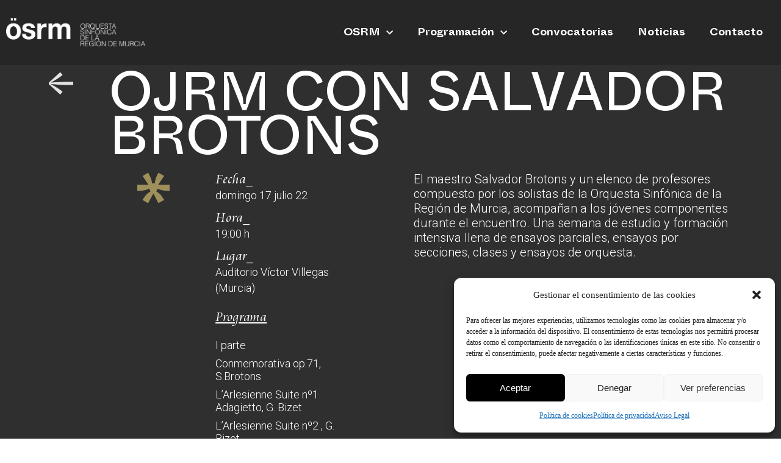

--- FILE ---
content_type: text/html; charset=UTF-8
request_url: https://osrm.es/eventos/orquesta-de-jovenes-de-la-region-de-murcia-2/
body_size: 22498
content:
<!DOCTYPE html>
<html lang="es">
<head>
	<meta charset="UTF-8">
	<meta name="viewport" content="width=device-width, initial-scale=1.0, viewport-fit=cover" />		<meta name='robots' content='index, follow, max-image-preview:large, max-snippet:-1, max-video-preview:-1' />

	<!-- This site is optimized with the Yoast SEO plugin v26.2 - https://yoast.com/wordpress/plugins/seo/ -->
	<title>OJRM con Salvador Brotons - OSRM</title>
	<link rel="canonical" href="https://osrm.es/eventos/orquesta-de-jovenes-de-la-region-de-murcia-2/" />
	<meta property="og:locale" content="es_ES" />
	<meta property="og:type" content="article" />
	<meta property="og:title" content="OJRM con Salvador Brotons - OSRM" />
	<meta property="og:description" content="El maestro Salvador Brotons y un elenco de profesores compuesto por los solistas de la Orquesta Sinfónica de la Región de Murcia, acompañan a los jóvenes componentes durante el encuentro. Una semana de estudio y formación intensiva llena de ensayos parciales, ensayos por secciones, clases y ensayos de orquesta. &nbsp;" />
	<meta property="og:url" content="https://osrm.es/eventos/orquesta-de-jovenes-de-la-region-de-murcia-2/" />
	<meta property="og:site_name" content="OSRM" />
	<meta property="article:publisher" content="https://www.facebook.com/OSRMurcia" />
	<meta property="article:modified_time" content="2025-09-23T01:00:21+00:00" />
	<meta property="og:image" content="https://osrm.es/wp-content/uploads/2.-OJRM-VERANO-2022-1-scaled.jpeg" />
	<meta property="og:image:width" content="2560" />
	<meta property="og:image:height" content="1704" />
	<meta property="og:image:type" content="image/jpeg" />
	<meta name="twitter:card" content="summary_large_image" />
	<meta name="twitter:site" content="@osrmurcia" />
	<script type="application/ld+json" class="yoast-schema-graph">{"@context":"https://schema.org","@graph":[{"@type":"WebPage","@id":"https://osrm.es/eventos/orquesta-de-jovenes-de-la-region-de-murcia-2/","url":"https://osrm.es/eventos/orquesta-de-jovenes-de-la-region-de-murcia-2/","name":"OJRM con Salvador Brotons - OSRM","isPartOf":{"@id":"https://osrm.es/#website"},"primaryImageOfPage":{"@id":"https://osrm.es/eventos/orquesta-de-jovenes-de-la-region-de-murcia-2/#primaryimage"},"image":{"@id":"https://osrm.es/eventos/orquesta-de-jovenes-de-la-region-de-murcia-2/#primaryimage"},"thumbnailUrl":"https://osrm.es/wp-content/uploads/2.-OJRM-VERANO-2022-1-scaled.jpeg","datePublished":"2022-11-07T11:16:25+00:00","dateModified":"2025-09-23T01:00:21+00:00","breadcrumb":{"@id":"https://osrm.es/eventos/orquesta-de-jovenes-de-la-region-de-murcia-2/#breadcrumb"},"inLanguage":"es","potentialAction":[{"@type":"ReadAction","target":["https://osrm.es/eventos/orquesta-de-jovenes-de-la-region-de-murcia-2/"]}]},{"@type":"ImageObject","inLanguage":"es","@id":"https://osrm.es/eventos/orquesta-de-jovenes-de-la-region-de-murcia-2/#primaryimage","url":"https://osrm.es/wp-content/uploads/2.-OJRM-VERANO-2022-1-scaled.jpeg","contentUrl":"https://osrm.es/wp-content/uploads/2.-OJRM-VERANO-2022-1-scaled.jpeg","width":2560,"height":1704},{"@type":"BreadcrumbList","@id":"https://osrm.es/eventos/orquesta-de-jovenes-de-la-region-de-murcia-2/#breadcrumb","itemListElement":[{"@type":"ListItem","position":1,"name":"Portada","item":"https://osrm.es/"},{"@type":"ListItem","position":2,"name":"Eventos","item":"https://osrm.es/eventos/"},{"@type":"ListItem","position":3,"name":"OJRM con Salvador Brotons"}]},{"@type":"WebSite","@id":"https://osrm.es/#website","url":"https://osrm.es/","name":"OSRM","description":"","publisher":{"@id":"https://osrm.es/#organization"},"potentialAction":[{"@type":"SearchAction","target":{"@type":"EntryPoint","urlTemplate":"https://osrm.es/?s={search_term_string}"},"query-input":{"@type":"PropertyValueSpecification","valueRequired":true,"valueName":"search_term_string"}}],"inLanguage":"es"},{"@type":"Organization","@id":"https://osrm.es/#organization","name":"OSRM","url":"https://osrm.es/","logo":{"@type":"ImageObject","inLanguage":"es","@id":"https://osrm.es/#/schema/logo/image/","url":"https://osrm.es/wp-content/uploads/osrm-logotipo.png","contentUrl":"https://osrm.es/wp-content/uploads/osrm-logotipo.png","width":470,"height":340,"caption":"OSRM"},"image":{"@id":"https://osrm.es/#/schema/logo/image/"},"sameAs":["https://www.facebook.com/OSRMurcia","https://x.com/osrmurcia","http://instagram.com/OSRMurcia__","https://www.youtube.com/channel/UCG8UXvgsAMlO-pawRZHArtQ"]}]}</script>
	<!-- / Yoast SEO plugin. -->


<link rel='dns-prefetch' href='//cdnjs.cloudflare.com' />
<link rel='dns-prefetch' href='//cdn.jsdelivr.net' />
<link rel='dns-prefetch' href='//www.googletagmanager.com' />
<link rel="alternate" title="oEmbed (JSON)" type="application/json+oembed" href="https://osrm.es/wp-json/oembed/1.0/embed?url=https%3A%2F%2Fosrm.es%2Feventos%2Forquesta-de-jovenes-de-la-region-de-murcia-2%2F" />
<link rel="alternate" title="oEmbed (XML)" type="text/xml+oembed" href="https://osrm.es/wp-json/oembed/1.0/embed?url=https%3A%2F%2Fosrm.es%2Feventos%2Forquesta-de-jovenes-de-la-region-de-murcia-2%2F&#038;format=xml" />
<style id='wp-img-auto-sizes-contain-inline-css' type='text/css'>
img:is([sizes=auto i],[sizes^="auto," i]){contain-intrinsic-size:3000px 1500px}
/*# sourceURL=wp-img-auto-sizes-contain-inline-css */
</style>
<link rel='stylesheet' id='premium-addons-css' href='https://osrm.es/wp-content/plugins/premium-addons-for-elementor/assets/frontend/min-css/premium-addons.min.css?ver=4.11.44' type='text/css' media='all' />
<style id='wp-emoji-styles-inline-css' type='text/css'>

	img.wp-smiley, img.emoji {
		display: inline !important;
		border: none !important;
		box-shadow: none !important;
		height: 1em !important;
		width: 1em !important;
		margin: 0 0.07em !important;
		vertical-align: -0.1em !important;
		background: none !important;
		padding: 0 !important;
	}
/*# sourceURL=wp-emoji-styles-inline-css */
</style>
<link rel='stylesheet' id='wp-block-library-css' href='https://osrm.es/wp-includes/css/dist/block-library/style.min.css?ver=6.9' type='text/css' media='all' />

<style id='classic-theme-styles-inline-css' type='text/css'>
/*! This file is auto-generated */
.wp-block-button__link{color:#fff;background-color:#32373c;border-radius:9999px;box-shadow:none;text-decoration:none;padding:calc(.667em + 2px) calc(1.333em + 2px);font-size:1.125em}.wp-block-file__button{background:#32373c;color:#fff;text-decoration:none}
/*# sourceURL=/wp-includes/css/classic-themes.min.css */
</style>
<link rel='stylesheet' id='cmplz-general-css' href='https://osrm.es/wp-content/plugins/complianz-gdpr/assets/css/cookieblocker.min.css?ver=1761311132' type='text/css' media='all' />
<link rel='stylesheet' id='style.css-css' href='https://osrm.es/wp-content/themes/osrm/style.css?ver=696fad83516cf' type='text/css' media='all' />
<link rel='stylesheet' id='main.css-css' href='https://osrm.es/wp-content/themes/osrm/css/main.css?ver=696fad83516d7' type='text/css' media='all' />
<link rel='stylesheet' id='magnific-css-css' href='https://cdnjs.cloudflare.com/ajax/libs/magnific-popup.js/1.1.0/magnific-popup.css?ver=696fad83516e8' type='text/css' media='all' />
<link rel='stylesheet' id='slick-external-css-css' href='//cdn.jsdelivr.net/npm/slick-carousel@1.8.1/slick/slick.css?ver=696fad83516f6' type='text/css' media='all' />
<link rel='stylesheet' id='elementor-icons-css' href='https://osrm.es/wp-content/plugins/elementor/assets/lib/eicons/css/elementor-icons.min.css?ver=5.44.0' type='text/css' media='all' />
<link rel='stylesheet' id='elementor-frontend-css' href='https://osrm.es/wp-content/plugins/elementor/assets/css/frontend.min.css?ver=3.32.5' type='text/css' media='all' />
<link rel='stylesheet' id='elementor-post-5-css' href='https://osrm.es/wp-content/uploads/elementor/css/post-5.css?ver=1761311876' type='text/css' media='all' />
<link rel='stylesheet' id='elementor-pro-css' href='https://osrm.es/wp-content/plugins/elementor-pro/assets/css/frontend.min.css?ver=3.7.7' type='text/css' media='all' />
<link rel='stylesheet' id='elementor-post-317-css' href='https://osrm.es/wp-content/uploads/elementor/css/post-317.css?ver=1761311201' type='text/css' media='all' />
<link rel='stylesheet' id='elementor-post-289-css' href='https://osrm.es/wp-content/uploads/elementor/css/post-289.css?ver=1762948478' type='text/css' media='all' />
<link rel='stylesheet' id='elementor-post-1140-css' href='https://osrm.es/wp-content/uploads/elementor/css/post-1140.css?ver=1761311877' type='text/css' media='all' />
<link rel='stylesheet' id='elementor-gf-roboto-css' href='https://fonts.googleapis.com/css?family=Roboto:100,100italic,200,200italic,300,300italic,400,400italic,500,500italic,600,600italic,700,700italic,800,800italic,900,900italic&#038;display=auto' type='text/css' media='all' />
<link rel='stylesheet' id='elementor-gf-robotoslab-css' href='https://fonts.googleapis.com/css?family=Roboto+Slab:100,100italic,200,200italic,300,300italic,400,400italic,500,500italic,600,600italic,700,700italic,800,800italic,900,900italic&#038;display=auto' type='text/css' media='all' />
<link rel='stylesheet' id='elementor-icons-shared-0-css' href='https://osrm.es/wp-content/plugins/elementor/assets/lib/font-awesome/css/fontawesome.min.css?ver=5.15.3' type='text/css' media='all' />
<link rel='stylesheet' id='elementor-icons-fa-solid-css' href='https://osrm.es/wp-content/plugins/elementor/assets/lib/font-awesome/css/solid.min.css?ver=5.15.3' type='text/css' media='all' />
<link rel='stylesheet' id='elementor-icons-fa-brands-css' href='https://osrm.es/wp-content/plugins/elementor/assets/lib/font-awesome/css/brands.min.css?ver=5.15.3' type='text/css' media='all' />
<script type="text/javascript" src="https://osrm.es/wp-includes/js/jquery/jquery.min.js?ver=3.7.1" id="jquery-core-js"></script>
<script type="text/javascript" src="https://osrm.es/wp-includes/js/jquery/jquery-migrate.min.js?ver=3.4.1" id="jquery-migrate-js"></script>
<script type="text/javascript" id="ajax-script-js-extra">
/* <![CDATA[ */
var my_ajax_object = {"ajax_url":"https://osrm.es/wp-admin/admin-ajax.php"};
//# sourceURL=ajax-script-js-extra
/* ]]> */
</script>
<script type="text/javascript" src="https://osrm.es/wp-content/themes/osrm/js/custom.js?ver=6.9" id="ajax-script-js"></script>

<!-- Fragmento de código de la etiqueta de Google (gtag.js) añadida por Site Kit -->
<!-- Fragmento de código de Google Analytics añadido por Site Kit -->
<script type="text/javascript" src="https://www.googletagmanager.com/gtag/js?id=G-TB2FM709LW" id="google_gtagjs-js" async></script>
<script type="text/javascript" id="google_gtagjs-js-after">
/* <![CDATA[ */
window.dataLayer = window.dataLayer || [];function gtag(){dataLayer.push(arguments);}
gtag("set","linker",{"domains":["osrm.es"]});
gtag("js", new Date());
gtag("set", "developer_id.dZTNiMT", true);
gtag("config", "G-TB2FM709LW");
//# sourceURL=google_gtagjs-js-after
/* ]]> */
</script>
<link rel="https://api.w.org/" href="https://osrm.es/wp-json/" /><link rel="EditURI" type="application/rsd+xml" title="RSD" href="https://osrm.es/xmlrpc.php?rsd" />
<link rel='shortlink' href='https://osrm.es/?p=3004' />
<meta name="generator" content="Site Kit by Google 1.164.0" />			<style>.cmplz-hidden {
					display: none !important;
				}</style><meta name="generator" content="Elementor 3.32.5; features: additional_custom_breakpoints; settings: css_print_method-external, google_font-enabled, font_display-auto">
			<style>
				.e-con.e-parent:nth-of-type(n+4):not(.e-lazyloaded):not(.e-no-lazyload),
				.e-con.e-parent:nth-of-type(n+4):not(.e-lazyloaded):not(.e-no-lazyload) * {
					background-image: none !important;
				}
				@media screen and (max-height: 1024px) {
					.e-con.e-parent:nth-of-type(n+3):not(.e-lazyloaded):not(.e-no-lazyload),
					.e-con.e-parent:nth-of-type(n+3):not(.e-lazyloaded):not(.e-no-lazyload) * {
						background-image: none !important;
					}
				}
				@media screen and (max-height: 640px) {
					.e-con.e-parent:nth-of-type(n+2):not(.e-lazyloaded):not(.e-no-lazyload),
					.e-con.e-parent:nth-of-type(n+2):not(.e-lazyloaded):not(.e-no-lazyload) * {
						background-image: none !important;
					}
				}
			</style>
			<link rel="icon" href="https://osrm.es/wp-content/uploads/cropped-favicon-osrm-1-32x32.png" sizes="32x32" />
<link rel="icon" href="https://osrm.es/wp-content/uploads/cropped-favicon-osrm-1-192x192.png" sizes="192x192" />
<link rel="apple-touch-icon" href="https://osrm.es/wp-content/uploads/cropped-favicon-osrm-1-180x180.png" />
<meta name="msapplication-TileImage" content="https://osrm.es/wp-content/uploads/cropped-favicon-osrm-1-270x270.png" />
		<style type="text/css" id="wp-custom-css">
			.excerpt-item-custom-loop {
	display: none;
}
.title-item-custom-loop {
	margin-bottom: 10px;
}
@media (max-width: 767px) {
  .blog .wrapper-display-events-calendar {
    display: flex !important;
  }
	body.blog .custom-filter-list {
  display: flex !important;
	}
}		</style>
		</head>
<body data-cmplz=1 class="wp-singular eventos-template-default single single-eventos postid-3004 wp-theme-osrm elementor-default elementor-template-full-width elementor-kit-5 elementor-page-1140">

		<div data-elementor-type="header" data-elementor-id="317" class="elementor elementor-317 elementor-location-header">
					<div class="elementor-section-wrap">
								<section class="elementor-section elementor-top-section elementor-element elementor-element-1c20e67c elementor-section-boxed elementor-section-height-default elementor-section-height-default" data-id="1c20e67c" data-element_type="section" id="header-main" data-settings="{&quot;background_background&quot;:&quot;classic&quot;}" data-header="activetop">
						<div class="elementor-container elementor-column-gap-default">
					<div class="elementor-column elementor-col-50 elementor-top-column elementor-element elementor-element-2417c689" data-id="2417c689" data-element_type="column">
			<div class="elementor-widget-wrap elementor-element-populated">
						<div class="elementor-element elementor-element-51b385f4 logo-wrap elementor-widget elementor-widget-image" data-id="51b385f4" data-element_type="widget" data-widget_type="image.default">
				<div class="elementor-widget-container">
																<a href="https://osrm.es">
							<img width="972" height="194" src="https://osrm.es/wp-content/uploads/osrm-logo-horizontal.png" class="attachment-large size-large wp-image-5191" alt="" srcset="https://osrm.es/wp-content/uploads/osrm-logo-horizontal.png 972w, https://osrm.es/wp-content/uploads/osrm-logo-horizontal-300x60.png 300w, https://osrm.es/wp-content/uploads/osrm-logo-horizontal-768x153.png 768w" sizes="(max-width: 972px) 100vw, 972px" />								</a>
															</div>
				</div>
					</div>
		</div>
				<div class="elementor-column elementor-col-50 elementor-top-column elementor-element elementor-element-513a802f" data-id="513a802f" data-element_type="column">
			<div class="elementor-widget-wrap elementor-element-populated">
						<div class="elementor-element elementor-element-27b1efc9 elementor-nav-menu__align-right elementor-hidden-tablet elementor-hidden-mobile elementor-nav-menu--dropdown-none elementor-widget elementor-widget-nav-menu" data-id="27b1efc9" data-element_type="widget" data-settings="{&quot;submenu_icon&quot;:{&quot;value&quot;:&quot;&lt;i class=\&quot;fas fa-chevron-down\&quot;&gt;&lt;\/i&gt;&quot;,&quot;library&quot;:&quot;fa-solid&quot;},&quot;layout&quot;:&quot;horizontal&quot;}" data-widget_type="nav-menu.default">
				<div class="elementor-widget-container">
								<nav migration_allowed="1" migrated="0" role="navigation" class="elementor-nav-menu--main elementor-nav-menu__container elementor-nav-menu--layout-horizontal e--pointer-none">
				<ul id="menu-1-27b1efc9" class="elementor-nav-menu"><li class="menu-item menu-item-type-custom menu-item-object-custom menu-item-has-children menu-item-5205"><a href="https://osrm.es/osrm" class="elementor-item">OSRM</a>
<ul class="sub-menu elementor-nav-menu--dropdown">
	<li class="menu-item menu-item-type-post_type menu-item-object-page menu-item-5198"><a href="https://osrm.es/fundacion-osrm/" class="elementor-sub-item">Fundación OSRM</a></li>
	<li class="menu-item menu-item-type-post_type menu-item-object-page menu-item-5199"><a href="https://osrm.es/osrm/" class="elementor-sub-item">OSRM</a></li>
	<li class="menu-item menu-item-type-post_type menu-item-object-page menu-item-5200"><a href="https://osrm.es/ojrm/" class="elementor-sub-item">OJRM</a></li>
	<li class="menu-item menu-item-type-post_type menu-item-object-page menu-item-5201"><a href="https://osrm.es/oarm/" class="elementor-sub-item">OARM</a></li>
	<li class="menu-item menu-item-type-post_type menu-item-object-page menu-item-5202"><a href="https://osrm.es/manifiesto/" class="elementor-sub-item">Manifiesto</a></li>
</ul>
</li>
<li class="menu-item menu-item-type-custom menu-item-object-custom menu-item-has-children menu-item-5203"><a href="https://lab.germinalbrandonlove.com/osrm/#programacion" class="elementor-item elementor-item-anchor">Programación</a>
<ul class="sub-menu elementor-nav-menu--dropdown">
	<li class="menu-item menu-item-type-custom menu-item-object-custom menu-item-home menu-item-5204"><a href="https://osrm.es/#programacion" class="elementor-sub-item elementor-item-anchor">Todos</a></li>
	<li class="menu-item menu-item-type-custom menu-item-object-custom menu-item-5284"><a href="https://osrm.es/?proy=3" class="elementor-sub-item">OSRM</a></li>
	<li class="menu-item menu-item-type-custom menu-item-object-custom menu-item-5206"><a href="https://osrm.es/?proy=4" class="elementor-sub-item">OJRM</a></li>
	<li class="menu-item menu-item-type-custom menu-item-object-custom menu-item-5207"><a href="https://osrm.es/?proy=5" class="elementor-sub-item">OARM</a></li>
	<li class="menu-item menu-item-type-custom menu-item-object-custom menu-item-5208"><a href="https://osrm.es/?proy=18" class="elementor-sub-item">Conciertos en Familia</a></li>
	<li class="menu-item menu-item-type-custom menu-item-object-custom menu-item-5209"><a href="https://osrm.es/proyectos/area-educativa/" class="elementor-sub-item">Conciertos escolares</a></li>
	<li class="menu-item menu-item-type-custom menu-item-object-custom menu-item-5210"><a href="https://osrm.es/?proy=17" class="elementor-sub-item">Ciclo Murcia</a></li>
	<li class="menu-item menu-item-type-custom menu-item-object-custom menu-item-5211"><a href="https://osrm.es/?proy=19" class="elementor-sub-item">Ciclo Cartagena</a></li>
	<li class="menu-item menu-item-type-custom menu-item-object-custom menu-item-5212"><a href="https://osrm.es/?proy=29" class="elementor-sub-item">Otros conciertos</a></li>
</ul>
</li>
<li class="menu-item menu-item-type-custom menu-item-object-custom menu-item-5213"><a href="https://osrm.es/convocatoria/" class="elementor-item">Convocatorias</a></li>
<li class="menu-item menu-item-type-custom menu-item-object-custom menu-item-5214"><a href="https://osrm.es/noticias/" class="elementor-item">Noticias</a></li>
<li class="menu-item menu-item-type-post_type menu-item-object-page menu-item-5215"><a href="https://osrm.es/contacto/" class="elementor-item">Contacto</a></li>
</ul>			</nav>
					<div class="elementor-menu-toggle" role="button" tabindex="0" aria-label="Alternar menú" aria-expanded="false">
			<i aria-hidden="true" role="presentation" class="elementor-menu-toggle__icon--open eicon-menu-bar"></i><i aria-hidden="true" role="presentation" class="elementor-menu-toggle__icon--close eicon-close"></i>			<span class="elementor-screen-only">Menú</span>
		</div>
			<nav class="elementor-nav-menu--dropdown elementor-nav-menu__container" role="navigation" aria-hidden="true">
				<ul id="menu-2-27b1efc9" class="elementor-nav-menu"><li class="menu-item menu-item-type-custom menu-item-object-custom menu-item-has-children menu-item-5205"><a href="https://osrm.es/osrm" class="elementor-item" tabindex="-1">OSRM</a>
<ul class="sub-menu elementor-nav-menu--dropdown">
	<li class="menu-item menu-item-type-post_type menu-item-object-page menu-item-5198"><a href="https://osrm.es/fundacion-osrm/" class="elementor-sub-item" tabindex="-1">Fundación OSRM</a></li>
	<li class="menu-item menu-item-type-post_type menu-item-object-page menu-item-5199"><a href="https://osrm.es/osrm/" class="elementor-sub-item" tabindex="-1">OSRM</a></li>
	<li class="menu-item menu-item-type-post_type menu-item-object-page menu-item-5200"><a href="https://osrm.es/ojrm/" class="elementor-sub-item" tabindex="-1">OJRM</a></li>
	<li class="menu-item menu-item-type-post_type menu-item-object-page menu-item-5201"><a href="https://osrm.es/oarm/" class="elementor-sub-item" tabindex="-1">OARM</a></li>
	<li class="menu-item menu-item-type-post_type menu-item-object-page menu-item-5202"><a href="https://osrm.es/manifiesto/" class="elementor-sub-item" tabindex="-1">Manifiesto</a></li>
</ul>
</li>
<li class="menu-item menu-item-type-custom menu-item-object-custom menu-item-has-children menu-item-5203"><a href="https://lab.germinalbrandonlove.com/osrm/#programacion" class="elementor-item elementor-item-anchor" tabindex="-1">Programación</a>
<ul class="sub-menu elementor-nav-menu--dropdown">
	<li class="menu-item menu-item-type-custom menu-item-object-custom menu-item-home menu-item-5204"><a href="https://osrm.es/#programacion" class="elementor-sub-item elementor-item-anchor" tabindex="-1">Todos</a></li>
	<li class="menu-item menu-item-type-custom menu-item-object-custom menu-item-5284"><a href="https://osrm.es/?proy=3" class="elementor-sub-item" tabindex="-1">OSRM</a></li>
	<li class="menu-item menu-item-type-custom menu-item-object-custom menu-item-5206"><a href="https://osrm.es/?proy=4" class="elementor-sub-item" tabindex="-1">OJRM</a></li>
	<li class="menu-item menu-item-type-custom menu-item-object-custom menu-item-5207"><a href="https://osrm.es/?proy=5" class="elementor-sub-item" tabindex="-1">OARM</a></li>
	<li class="menu-item menu-item-type-custom menu-item-object-custom menu-item-5208"><a href="https://osrm.es/?proy=18" class="elementor-sub-item" tabindex="-1">Conciertos en Familia</a></li>
	<li class="menu-item menu-item-type-custom menu-item-object-custom menu-item-5209"><a href="https://osrm.es/proyectos/area-educativa/" class="elementor-sub-item" tabindex="-1">Conciertos escolares</a></li>
	<li class="menu-item menu-item-type-custom menu-item-object-custom menu-item-5210"><a href="https://osrm.es/?proy=17" class="elementor-sub-item" tabindex="-1">Ciclo Murcia</a></li>
	<li class="menu-item menu-item-type-custom menu-item-object-custom menu-item-5211"><a href="https://osrm.es/?proy=19" class="elementor-sub-item" tabindex="-1">Ciclo Cartagena</a></li>
	<li class="menu-item menu-item-type-custom menu-item-object-custom menu-item-5212"><a href="https://osrm.es/?proy=29" class="elementor-sub-item" tabindex="-1">Otros conciertos</a></li>
</ul>
</li>
<li class="menu-item menu-item-type-custom menu-item-object-custom menu-item-5213"><a href="https://osrm.es/convocatoria/" class="elementor-item" tabindex="-1">Convocatorias</a></li>
<li class="menu-item menu-item-type-custom menu-item-object-custom menu-item-5214"><a href="https://osrm.es/noticias/" class="elementor-item" tabindex="-1">Noticias</a></li>
<li class="menu-item menu-item-type-post_type menu-item-object-page menu-item-5215"><a href="https://osrm.es/contacto/" class="elementor-item" tabindex="-1">Contacto</a></li>
</ul>			</nav>
						</div>
				</div>
				<div class="elementor-element elementor-element-1a2d40a7 elementor-hidden-desktop elementor-widget elementor-widget-html" data-id="1a2d40a7" data-element_type="widget" data-widget_type="html.default">
				<div class="elementor-widget-container">
					<div class="menu btn3" data-menu="3">
    <div class="icon"></div>
</div>				</div>
				</div>
					</div>
		</div>
					</div>
		</section>
				<section class="elementor-section elementor-top-section elementor-element elementor-element-67d5ec7a elementor-section-height-min-height elementor-section-boxed elementor-section-height-default elementor-section-items-middle" data-id="67d5ec7a" data-element_type="section" id="main-menu" data-settings="{&quot;background_background&quot;:&quot;classic&quot;}">
						<div class="elementor-container elementor-column-gap-default">
					<div class="elementor-column elementor-col-100 elementor-top-column elementor-element elementor-element-6eecc3d4" data-id="6eecc3d4" data-element_type="column">
			<div class="elementor-widget-wrap elementor-element-populated">
						<div class="elementor-element elementor-element-2dffa52e elementor-nav-menu__align-center elementor-nav-menu--dropdown-none elementor-widget elementor-widget-nav-menu" data-id="2dffa52e" data-element_type="widget" data-settings="{&quot;layout&quot;:&quot;vertical&quot;,&quot;submenu_icon&quot;:{&quot;value&quot;:&quot;&lt;i class=\&quot;fas fa-caret-down\&quot;&gt;&lt;\/i&gt;&quot;,&quot;library&quot;:&quot;fa-solid&quot;}}" data-widget_type="nav-menu.default">
				<div class="elementor-widget-container">
								<nav migration_allowed="1" migrated="0" role="navigation" class="elementor-nav-menu--main elementor-nav-menu__container elementor-nav-menu--layout-vertical e--pointer-none">
				<ul id="menu-1-2dffa52e" class="elementor-nav-menu sm-vertical"><li class="menu-item menu-item-type-post_type menu-item-object-page menu-item-5220"><a href="https://osrm.es/calendario/" class="elementor-item">ca<span class="t-aramis">l</span>en<span class="t-aramis">d</span>ario</a></li>
<li class="menu-item menu-item-type-post_type menu-item-object-page menu-item-5221"><a href="https://osrm.es/fundacion-osrm/" class="elementor-item"><span class="t-aramis">f</span>un<span class="t-aramis">d</span>ación ÖSRM</a></li>
<li class="menu-item menu-item-type-post_type menu-item-object-page menu-item-5222"><a href="https://osrm.es/manifiesto/" class="elementor-item">eres más au<span class="t-aramis">t</span>éntico <span class="t-aramis">d</span>e lo <span class="t-aramis">q</span>ue crees</a></li>
<li class="menu-item menu-item-type-post_type menu-item-object-page menu-item-5223"><a href="https://osrm.es/osrm/" class="elementor-item">ÖSRM</a></li>
<li class="menu-item menu-item-type-post_type menu-item-object-page menu-item-5224"><a href="https://osrm.es/ojrm/" class="elementor-item">ÖJRM</a></li>
<li class="menu-item menu-item-type-post_type menu-item-object-page menu-item-5225"><a href="https://osrm.es/oarm/" class="elementor-item">ÖARM</a></li>
<li class="menu-item menu-item-type-custom menu-item-object-custom menu-item-5226"><a href="https://lab.germinalbrandonlove.com/osrm/convocatoria/" class="elementor-item">convoca<span class="t-aramis">t</span>orias</a></li>
<li class="menu-item menu-item-type-post_type menu-item-object-page current_page_parent menu-item-5227"><a href="https://osrm.es/noticias/" class="elementor-item">no<span class="t-aramis">t</span>icias</a></li>
<li class="menu-item menu-item-type-post_type menu-item-object-page menu-item-5228"><a href="https://osrm.es/contacto/" class="elementor-item">cont<span class="t-aramis">a</span>cto</a></li>
</ul>			</nav>
					<div class="elementor-menu-toggle" role="button" tabindex="0" aria-label="Alternar menú" aria-expanded="false">
			<i aria-hidden="true" role="presentation" class="elementor-menu-toggle__icon--open eicon-menu-bar"></i><i aria-hidden="true" role="presentation" class="elementor-menu-toggle__icon--close eicon-close"></i>			<span class="elementor-screen-only">Menú</span>
		</div>
			<nav class="elementor-nav-menu--dropdown elementor-nav-menu__container" role="navigation" aria-hidden="true">
				<ul id="menu-2-2dffa52e" class="elementor-nav-menu sm-vertical"><li class="menu-item menu-item-type-post_type menu-item-object-page menu-item-5220"><a href="https://osrm.es/calendario/" class="elementor-item" tabindex="-1">ca<span class="t-aramis">l</span>en<span class="t-aramis">d</span>ario</a></li>
<li class="menu-item menu-item-type-post_type menu-item-object-page menu-item-5221"><a href="https://osrm.es/fundacion-osrm/" class="elementor-item" tabindex="-1"><span class="t-aramis">f</span>un<span class="t-aramis">d</span>ación ÖSRM</a></li>
<li class="menu-item menu-item-type-post_type menu-item-object-page menu-item-5222"><a href="https://osrm.es/manifiesto/" class="elementor-item" tabindex="-1">eres más au<span class="t-aramis">t</span>éntico <span class="t-aramis">d</span>e lo <span class="t-aramis">q</span>ue crees</a></li>
<li class="menu-item menu-item-type-post_type menu-item-object-page menu-item-5223"><a href="https://osrm.es/osrm/" class="elementor-item" tabindex="-1">ÖSRM</a></li>
<li class="menu-item menu-item-type-post_type menu-item-object-page menu-item-5224"><a href="https://osrm.es/ojrm/" class="elementor-item" tabindex="-1">ÖJRM</a></li>
<li class="menu-item menu-item-type-post_type menu-item-object-page menu-item-5225"><a href="https://osrm.es/oarm/" class="elementor-item" tabindex="-1">ÖARM</a></li>
<li class="menu-item menu-item-type-custom menu-item-object-custom menu-item-5226"><a href="https://lab.germinalbrandonlove.com/osrm/convocatoria/" class="elementor-item" tabindex="-1">convoca<span class="t-aramis">t</span>orias</a></li>
<li class="menu-item menu-item-type-post_type menu-item-object-page current_page_parent menu-item-5227"><a href="https://osrm.es/noticias/" class="elementor-item" tabindex="-1">no<span class="t-aramis">t</span>icias</a></li>
<li class="menu-item menu-item-type-post_type menu-item-object-page menu-item-5228"><a href="https://osrm.es/contacto/" class="elementor-item" tabindex="-1">cont<span class="t-aramis">a</span>cto</a></li>
</ul>			</nav>
						</div>
				</div>
					</div>
		</div>
					</div>
		</section>
							</div>
				</div>
				<div data-elementor-type="single-post" data-elementor-id="1140" class="elementor elementor-1140 elementor-location-single post-3004 eventos type-eventos status-publish has-post-thumbnail hentry categoria-ojrm">
					<div class="elementor-section-wrap">
								<section class="elementor-section elementor-top-section elementor-element elementor-element-3cfd7dc0 elementor-section-boxed elementor-section-height-default elementor-section-height-default" data-id="3cfd7dc0" data-element_type="section" data-settings="{&quot;background_background&quot;:&quot;classic&quot;}">
						<div class="elementor-container elementor-column-gap-default">
					<div class="elementor-column elementor-col-50 elementor-top-column elementor-element elementor-element-6c8304b7" data-id="6c8304b7" data-element_type="column">
			<div class="elementor-widget-wrap elementor-element-populated">
						<div class="elementor-element elementor-element-1f316a77 elementor-widget elementor-widget-shortcode" data-id="1f316a77" data-element_type="widget" data-widget_type="shortcode.default">
				<div class="elementor-widget-container">
							<div class="elementor-shortcode"><a href="https://osrm.es/ojrm/" class="button"><img src="https://osrm.es/wp-content/uploads/arrowr.svg" /></a></div>
						</div>
				</div>
					</div>
		</div>
				<div class="elementor-column elementor-col-50 elementor-top-column elementor-element elementor-element-6de609ad" data-id="6de609ad" data-element_type="column">
			<div class="elementor-widget-wrap elementor-element-populated">
						<div class="elementor-element elementor-element-27c45cc2 elementor-invisible elementor-widget elementor-widget-heading" data-id="27c45cc2" data-element_type="widget" data-settings="{&quot;_animation&quot;:&quot;fadeInUp&quot;}" data-widget_type="heading.default">
				<div class="elementor-widget-container">
					<h1 class="elementor-heading-title elementor-size-default">OJRM con Salvador Brotons</h1>				</div>
				</div>
					</div>
		</div>
					</div>
		</section>
				<section class="elementor-section elementor-top-section elementor-element elementor-element-46aa2a4d elementor-section-boxed elementor-section-height-default elementor-section-height-default" data-id="46aa2a4d" data-element_type="section" data-settings="{&quot;background_background&quot;:&quot;classic&quot;}">
						<div class="elementor-container elementor-column-gap-default">
					<div class="elementor-column elementor-col-33 elementor-top-column elementor-element elementor-element-74d84446" data-id="74d84446" data-element_type="column">
			<div class="elementor-widget-wrap">
							</div>
		</div>
				<div class="elementor-column elementor-col-33 elementor-top-column elementor-element elementor-element-30c3bf28" data-id="30c3bf28" data-element_type="column">
			<div class="elementor-widget-wrap elementor-element-populated">
						<div class="elementor-element elementor-element-5787e09e elementor-widget__width-auto elementor-widget elementor-widget-heading" data-id="5787e09e" data-element_type="widget" data-widget_type="heading.default">
				<div class="elementor-widget-container">
					<span class="elementor-heading-title elementor-size-default">*</span>				</div>
				</div>
				<section class="elementor-section elementor-inner-section elementor-element elementor-element-1a50b9c2 elementor-section-boxed elementor-section-height-default elementor-section-height-default" data-id="1a50b9c2" data-element_type="section">
						<div class="elementor-container elementor-column-gap-no">
					<div class="elementor-column elementor-col-100 elementor-inner-column elementor-element elementor-element-40698e1a" data-id="40698e1a" data-element_type="column">
			<div class="elementor-widget-wrap elementor-element-populated">
						<div class="elementor-element elementor-element-3c5c21bf elementor-widget elementor-widget-shortcode" data-id="3c5c21bf" data-element_type="widget" data-widget_type="shortcode.default">
				<div class="elementor-widget-container">
							<div class="elementor-shortcode"><div class="fecha-post">Fecha_<br><span class="fecha-post-dato">domingo 17 julio 22</span></div><div class="fecha-post">Hora_<br><span class="fecha-post-dato">19:00 h</span></div><div class="fecha-post">Lugar_<br><span class="fecha-post-dato">Auditorio Víctor Villegas (Murcia)</span></div><div class="tit-programa">Programa</div><div class="content-programa"><p>I parte</p>
<p>Conmemorativa op.71, S.Brotons</p>
<p>L&#8217;Arlesienne Suite nº1 Adagietto, G. Bizet</p>
<p>L&#8217;Arlesienne Suite nº2 , G. Bizet</p>
<p>II parte</p>
<p>Sinfonía nº9 en Mi m Op.95 &#8220;Nuevo Mundo&#8221;, A. Dvorak</p>
</div></div>
						</div>
				</div>
					</div>
		</div>
					</div>
		</section>
					</div>
		</div>
				<div class="elementor-column elementor-col-33 elementor-top-column elementor-element elementor-element-433bcf19" data-id="433bcf19" data-element_type="column">
			<div class="elementor-widget-wrap elementor-element-populated">
						<div class="elementor-element elementor-element-4f499231 elementor-widget elementor-widget-theme-post-content" data-id="4f499231" data-element_type="widget" data-widget_type="theme-post-content.default">
				<div class="elementor-widget-container">
					<p>El maestro Salvador Brotons y un elenco de profesores compuesto por los solistas de la Orquesta Sinfónica de la Región de Murcia, acompañan a los jóvenes componentes durante el encuentro. Una semana de estudio y formación intensiva llena de ensayos parciales, ensayos por secciones, clases y ensayos de orquesta.</p>
<p>&nbsp;</p>
				</div>
				</div>
					</div>
		</div>
					</div>
		</section>
				<section class="elementor-section elementor-top-section elementor-element elementor-element-62de8af3 elementor-section-boxed elementor-section-height-default elementor-section-height-default" data-id="62de8af3" data-element_type="section" data-settings="{&quot;background_background&quot;:&quot;classic&quot;}">
						<div class="elementor-container elementor-column-gap-default">
					<div class="elementor-column elementor-col-100 elementor-top-column elementor-element elementor-element-3d998bd8" data-id="3d998bd8" data-element_type="column">
			<div class="elementor-widget-wrap elementor-element-populated">
						<div class="elementor-element elementor-element-1716aad0 elementor-widget elementor-widget-image-gallery" data-id="1716aad0" data-element_type="widget" data-widget_type="image-gallery.default">
				<div class="elementor-widget-container">
							<div class="elementor-image-gallery">
			
		<style type="text/css">
			#gallery-1 {
				margin: auto;
			}
			#gallery-1 .gallery-item {
				float: left;
				margin-top: 10px;
				text-align: center;
				width: 25%;
			}
			#gallery-1 img {
				border: 2px solid #cfcfcf;
			}
			#gallery-1 .gallery-caption {
				margin-left: 0;
			}
			/* see gallery_shortcode() in wp-includes/media.php */
		</style>
		<div id='gallery-1' class='gallery galleryid-3004 gallery-columns-4 gallery-size-thumbnail'><dl class='gallery-item'>
			<dt class='gallery-icon landscape'>
				<a data-elementor-open-lightbox="yes" data-elementor-lightbox-slideshow="1716aad0" data-elementor-lightbox-title="2. OJRM - VERANO 2022" data-e-action-hash="#elementor-action%3Aaction%3Dlightbox%26settings%3DeyJpZCI6MzAzMiwidXJsIjoiaHR0cHM6XC9cL29zcm0uZXNcL3dwLWNvbnRlbnRcL3VwbG9hZHNcLzIuLU9KUk0tVkVSQU5PLTIwMjItc2NhbGVkLmpwZWciLCJzbGlkZXNob3ciOiIxNzE2YWFkMCJ9" href='https://osrm.es/wp-content/uploads/2.-OJRM-VERANO-2022-scaled.jpeg'><img width="150" height="150" src="https://osrm.es/wp-content/uploads/2.-OJRM-VERANO-2022-150x150.jpeg" class="attachment-thumbnail size-thumbnail" alt="" decoding="async" /></a>
			</dt></dl>
			<br style='clear: both' />
		</div>
		</div>
						</div>
				</div>
					</div>
		</div>
					</div>
		</section>
				<section class="elementor-section elementor-top-section elementor-element elementor-element-3468704f elementor-section-full_width section-marquee elementor-section-height-default elementor-section-height-default" data-id="3468704f" data-element_type="section" data-settings="{&quot;background_background&quot;:&quot;classic&quot;}">
						<div class="elementor-container elementor-column-gap-no">
					<div class="elementor-column elementor-col-100 elementor-top-column elementor-element elementor-element-2621eb96" data-id="2621eb96" data-element_type="column">
			<div class="elementor-widget-wrap elementor-element-populated">
						<div class="elementor-element elementor-element-6a778d4b elementor-widget elementor-widget-heading" data-id="6a778d4b" data-element_type="widget" data-widget_type="heading.default">
				<div class="elementor-widget-container">
					<div class="elementor-heading-title elementor-size-default"><div class="Marquee">
	<div class="Marquee-content">
		<div class="Marquee-tag c-white t-inktrap t-mayus"><span class="c-white t-aramis t-italic">Últimas</span>&nbsp;NOTICIAS</div>
		<div class="Marquee-tag c-white t-inktrap t-mayus"><span class="c-white t-aramis t-italic">Últimas</span>&nbsp;NOTICIAS</div>
		<div class="Marquee-tag c-white t-inktrap t-mayus"><span class="c-white t-aramis t-italic">Últimas</span>&nbsp;NOTICIAS</div>
		<div class="Marquee-tag c-white t-inktrap t-mayus"><span class="c-white t-aramis t-italic">Últimas</span>&nbsp;NOTICIAS</div>
		<div class="Marquee-tag c-white t-inktrap t-mayus"><span class="c-white t-aramis t-italic">Últimas</span>&nbsp;NOTICIAS</div>
		<div class="Marquee-tag c-white t-inktrap t-mayus"><span class="c-white t-aramis t-italic">Últimas</span>&nbsp;NOTICIAS</div>
		<div class="Marquee-tag c-white t-inktrap t-mayus"><span class="c-white t-aramis t-italic">Últimas</span>&nbsp;NOTICIAS</div>
		<div class="Marquee-tag c-white t-inktrap t-mayus"><span class="c-white t-aramis t-italic">Últimas</span>&nbsp;NOTICIAS</div>
		<div class="Marquee-tag c-white t-inktrap t-mayus"><span class="c-white t-aramis t-italic">Últimas</span>&nbsp;NOTICIAS</div>
		<div class="Marquee-tag c-white t-inktrap t-mayus"><span class="c-white t-aramis t-italic">Últimas</span>&nbsp;NOTICIAS</div>
		<div class="Marquee-tag c-white t-inktrap t-mayus"><span class="c-white t-aramis t-italic">Últimas</span>&nbsp;NOTICIAS</div>
		<div class="Marquee-tag c-white t-inktrap t-mayus"><span class="c-white t-aramis t-italic">Últimas</span>&nbsp;NOTICIAS</div>
		<div class="Marquee-tag c-white t-inktrap t-mayus"><span class="c-white t-aramis t-italic">Últimas</span>&nbsp;NOTICIAS</div>
		<div class="Marquee-tag c-white t-inktrap t-mayus"><span class="c-white t-aramis t-italic">Últimas</span>&nbsp;NOTICIAS</div>
		<div class="Marquee-tag c-white t-inktrap t-mayus"><span class="c-white t-aramis t-italic">Últimas</span>&nbsp;NOTICIAS</div>
		<div class="Marquee-tag c-white t-inktrap t-mayus"><span class="c-white t-aramis t-italic">Últimas</span>&nbsp;NOTICIAS</div>
	</div>
</div></div>				</div>
				</div>
					</div>
		</div>
					</div>
		</section>
				<section class="elementor-section elementor-top-section elementor-element elementor-element-28596d58 elementor-section-full_width elementor-section-height-default elementor-section-height-default" data-id="28596d58" data-element_type="section" data-settings="{&quot;background_background&quot;:&quot;classic&quot;}">
						<div class="elementor-container elementor-column-gap-no">
					<div class="elementor-column elementor-col-100 elementor-top-column elementor-element elementor-element-77a3a6be" data-id="77a3a6be" data-element_type="column">
			<div class="elementor-widget-wrap elementor-element-populated">
						<div class="elementor-element elementor-element-1b973d82 elementor-widget elementor-widget-shortcode" data-id="1b973d82" data-element_type="widget" data-widget_type="shortcode.default">
				<div class="elementor-widget-container">
							<div class="elementor-shortcode"><div class="wrapper-loop-container"><div class="wrapper-loop"><div class="item-custom-loop"><div class="thumb-item-custom-loop" style="background-image: url(https://osrm.es/wp-content/uploads/DNY-60-scaled.jpg);"></div><div class="content-item-custom-loop"><a href="https://osrm.es/gran-bienvenida-a-2026/" title="Bienvenida a 2026 con sorpresa final"><h3 class="title-item-custom-loop">Bienvenida a 2026 con sorpresa final</h3><div class="date-item-custom-loop">7 de enero de 2026</div><p class="excerpt-item-custom-loop">La Orquesta Sinfónica de la Región de Murcia dio la bienvenida a 2026 con sendos conciertos los días 3 y 4 de enero en los auditorios de </p><button style="border-color:#9b8652; background:#9b8652;">Más</button></a></div></div><div class="item-custom-loop"><div class="thumb-item-custom-loop" style="background-image: url(https://osrm.es/wp-content/uploads/Concierto-5-Web_Slider-1-1.png);"></div><div class="content-item-custom-loop"><a href="https://osrm.es/el-grinch-pedro-y-el-lobo-el-humor-de-lolo-fernandez-julio-verne-y-la-actriz-luna-fulgencio-en-los-conciertos-en-familia/" title="El Grinch, &#8216;Pedro y el Lobo&#8217;, el humor de Lolo Fernández, Julio Verne y la actriz Luna Fulgencio, en los ‘Conciertos en Familia’"><h3 class="title-item-custom-loop">El Grinch, &#8216;Pedro y el Lobo&#8217;, el humor de Lolo Fernández, Julio Verne y la actriz Luna Fulgencio, en los ‘Conciertos en Familia’</h3><div class="date-item-custom-loop">15 de octubre de 2025</div><p class="excerpt-item-custom-loop">Presentada la nueva temporada del exitoso ciclo ‘Conciertos en Familia’ de la Orquesta Sinfónica de la Región de Murcia, que se desarr</p><button style="border-color:#9b8652; background:#9b8652;">Más</button></a></div></div><div class="item-custom-loop"><div class="thumb-item-custom-loop" style="background-image: url(https://osrm.es/wp-content/uploads/DNY-50-scaled.jpg);"></div><div class="content-item-custom-loop"><a href="https://osrm.es/aires-nordicos-y-mediterrenaos/" title="Aires nórdicos y mediterrénaos"><h3 class="title-item-custom-loop">Aires nórdicos y mediterrénaos</h3><div class="date-item-custom-loop">15 de octubre de 2025</div><p class="excerpt-item-custom-loop">El joven alemán Jascha von der Goltz, ganador de varios premios internacionales y quien fue director asistente de la Orquesta Nacional de E</p><button style="border-color:#9b8652; background:#9b8652;">Más</button></a></div></div><div class="item-custom-loop"><div class="thumb-item-custom-loop" style="background-image: url(https://osrm.es/wp-content/uploads/DNY-49-scaled.jpg);"></div><div class="content-item-custom-loop"><a href="https://osrm.es/joaquin-riquelme-abrio-la-temporada-de-la-osrm/" title="Joaquín Riquelme abrió la temporada de la OSRM"><h3 class="title-item-custom-loop">Joaquín Riquelme abrió la temporada de la OSRM</h3><div class="date-item-custom-loop">2 de octubre de 2025</div><p class="excerpt-item-custom-loop">La Orquesta Sinfónica de la Región de Murcia (OSRM) ofreció el jueves 25 de septiembre el primero de sus conciertos de abono en el Audito</p><button style="border-color:#9b8652; background:#9b8652;">Más</button></a></div></div><div class="item-custom-loop"><div class="thumb-item-custom-loop" style="background-image: url(https://osrm.es/wp-content/uploads/ORSM-2025-26.jpg);"></div><div class="content-item-custom-loop"><a href="https://osrm.es/presentada-la-nueva-temporada-de-abono-de-la-osrm-marcada-por-el-30-aniversario-de-su-concierto-de-presentacion/" title="Nueva temporada de abono de la OSRM, marcada por el 30 aniversario de su concierto de presentación"><h3 class="title-item-custom-loop">Nueva temporada de abono de la OSRM, marcada por el 30 aniversario de su concierto de presentación</h3><div class="date-item-custom-loop">14 de julio de 2025</div><p class="excerpt-item-custom-loop">La Orquesta Sinfónica de la Región de Murcia ha presentado su XXIX temporada de abono, que tendrá como eje principal la conmemoración de</p><button style="border-color:#9b8652; background:#9b8652;">Más</button></a></div></div><div class="item-custom-loop"><div class="thumb-item-custom-loop" style="background-image: url(https://osrm.es/wp-content/uploads/dmitri-shostakovich-younger.jpg);"></div><div class="content-item-custom-loop"><a href="https://osrm.es/despedida-de-temporada-con-la-decima-de-shostakovich/" title="Despedida de temporada con &#8216;la décima&#8217; de Shostakovich"><h3 class="title-item-custom-loop">Despedida de temporada con &#8216;la décima&#8217; de Shostakovich</h3><div class="date-item-custom-loop">4 de junio de 2025</div><p class="excerpt-item-custom-loop">Dos colosales obras de los grandes compositores rusos proporcionan un espectacular final de temporada de la Orquesta Sinfónica de la Regió</p><button style="border-color:#9b8652; background:#9b8652;">Más</button></a></div></div><div class="item-custom-loop"><div class="thumb-item-custom-loop" style="background-image: url(https://osrm.es/wp-content/uploads/olaf-2-scaled.jpg);"></div><div class="content-item-custom-loop"><a href="https://osrm.es/nueva-temporada-de-conciertos-en-familia/" title="Ballet, percusión, circo, rock sinfónico y el mundo del doblaje con las voces oficiales de Disney, en la temporada 24-25 de &#8216;Conciertos en Familia&#8217;"><h3 class="title-item-custom-loop">Ballet, percusión, circo, rock sinfónico y el mundo del doblaje con las voces oficiales de Disney, en la temporada 24-25 de &#8216;Conciertos en Familia&#8217;</h3><div class="date-item-custom-loop">29 de octubre de 2024</div><p class="excerpt-item-custom-loop">La Orquesta Sinfónica de la Región de Murcia presenta la nueva temporada 24-25 de Conciertos en Familia, que tendrá lugar entre los meses</p><button style="border-color:#9b8652; background:#9b8652;">Más</button></a></div></div><div class="item-custom-loop"><div class="thumb-item-custom-loop" style="background-image: url(https://osrm.es/wp-content/uploads/DNY-28-scaled.jpg);"></div><div class="content-item-custom-loop"><a href="https://osrm.es/homenaje-a-octavio-de-juan/" title="Homenaje a Octavio de Juan"><h3 class="title-item-custom-loop">Homenaje a Octavio de Juan</h3><div class="date-item-custom-loop">25 de septiembre de 2024</div><p class="excerpt-item-custom-loop">La Orquesta Sinfónica de la Región de Murcia (OSRM) arrancó el pasado jueves 12 de septiembre una nueva temporada en el Auditorio Víctor</p><button style="border-color:#9b8652; background:#9b8652;">Más</button></a></div></div><div class="item-custom-loop"><div class="thumb-item-custom-loop" style="background-image: url(https://osrm.es/wp-content/uploads/Pacho-Flores.jpg);"></div><div class="content-item-custom-loop"><a href="https://osrm.es/estreno-de-aurea-de-pacho-flores-con-el-clarinetista-juan-ferrer/" title="Estreno de ‘Áurea’, de Pacho Flores, con el clarinetista Juan Ferrer"><h3 class="title-item-custom-loop">Estreno de ‘Áurea’, de Pacho Flores, con el clarinetista Juan Ferrer</h3><div class="date-item-custom-loop">28 de mayo de 2024</div><p class="excerpt-item-custom-loop">La Orquesta Sinfónica de la Región de Murcia (OSRM) ofrecerá sendos conciertos los próximos 31 de mayo y 1 de junio en los auditorios V�</p><button style="border-color:#9b8652; background:#9b8652;">Más</button></a></div></div><div class="item-custom-loop"><div class="thumb-item-custom-loop" style="background-image: url(https://osrm.es/wp-content/uploads/DNY-13-1-scaled.jpg);"></div><div class="content-item-custom-loop"><a href="https://osrm.es/unos-30-000-alumnos-de-primaria-en-los-conciertos-escolares/" title="Unos 30.000 alumnos de Primaria, en los ‘Conciertos Escolares’"><h3 class="title-item-custom-loop">Unos 30.000 alumnos de Primaria, en los ‘Conciertos Escolares’</h3><div class="date-item-custom-loop">8 de mayo de 2024</div><p class="excerpt-item-custom-loop">La Orquesta Sinfónica de la Región de Murcia cerró el martes16 de abril su temporada de ‘Conciertos Escolares’ batiendo un nuevo réc</p><button style="border-color:#9b8652; background:#9b8652;">Más</button></a></div></div><div class="item-custom-loop"><div class="thumb-item-custom-loop" style="background-image: url(https://osrm.es/wp-content/uploads/Foto_-Musika-Musica.jpg);"></div><div class="content-item-custom-loop"><a href="https://osrm.es/la-osrm-triunfa-en-bilbao-junto-a-vadim-repin/" title="La OSRM triunfa en Bilbao junto a Vadim Repin"><h3 class="title-item-custom-loop">La OSRM triunfa en Bilbao junto a Vadim Repin</h3><div class="date-item-custom-loop">11 de marzo de 2024</div><p class="excerpt-item-custom-loop">La Orquesta Sinfónica de la Región de Murcia ofreció los pasados sábado 2 y domingo 3 de marzo sendos conciertos en el marco del prestig</p><button style="border-color:#9b8652; background:#9b8652;">Más</button></a></div></div><div class="item-custom-loop"><div class="thumb-item-custom-loop" style="background-image: url(https://osrm.es/wp-content/uploads/DNY-97-scaled.jpg);"></div><div class="content-item-custom-loop"><a href="https://osrm.es/lolo-fernandez-pone-patas-arriba-a-la-osrm/" title="Lolo Fernández pone patas arriba a la OSRM"><h3 class="title-item-custom-loop">Lolo Fernández pone patas arriba a la OSRM</h3><div class="date-item-custom-loop">23 de febrero de 2024</div><p class="excerpt-item-custom-loop">La Orquesta Sinfónica de la Región de Murcia (OSRM) celebró el domingo 18 de febrero el tercero de los programas incluidos en su temporad</p><button style="border-color:#9b8652; background:#9b8652;">Más</button></a></div></div><div class="item-custom-loop"><div class="thumb-item-custom-loop" style="background-image: url(https://osrm.es/wp-content/uploads/DNY-22-scaled.jpg);"></div><div class="content-item-custom-loop"><a href="https://osrm.es/exito-de-joaquin-riquelme-bajo-la-batuta-de-perro-so/" title="Éxito de Joaquín Riquelme, bajo la batuta de Perry So"><h3 class="title-item-custom-loop">Éxito de Joaquín Riquelme, bajo la batuta de Perry So</h3><div class="date-item-custom-loop">31 de enero de 2024</div><p class="excerpt-item-custom-loop">La Orquesta Sinfónica de la Región de Murcia celebró el pasado 20 de enero un nuevo concierto de su ciclo de abono, que se desarrolla en </p><button style="border-color:#9b8652; background:#9b8652;">Más</button></a></div></div><div class="item-custom-loop"><div class="thumb-item-custom-loop" style="background-image: url(https://osrm.es/wp-content/uploads/DNY-53-scaled.jpg);"></div><div class="content-item-custom-loop"><a href="https://osrm.es/los-conciertos-escolares-arrancan-con-la-asistencia-de-8-400-alumnos-de-primaria/" title="Los Conciertos Escolares arrancan con la asistencia de 8.400 alumnos de Primaria"><h3 class="title-item-custom-loop">Los Conciertos Escolares arrancan con la asistencia de 8.400 alumnos de Primaria</h3><div class="date-item-custom-loop">31 de enero de 2024</div><p class="excerpt-item-custom-loop">‘Andersen, el patito feo’, de Títeres Etcétera, fue el espectáculo elegido para abrir el ciclo de Conciertos Escolares que cada año </p><button style="border-color:#54987c; background:#54987c;">Más</button></a></div></div><div class="item-custom-loop"><div class="thumb-item-custom-loop" style="background-image: url(https://osrm.es/wp-content/uploads/OSRM-EN-MADRID-scaled.jpg);"></div><div class="content-item-custom-loop"><a href="https://osrm.es/dos-noches-de-lleno-absoluto-en-el-auditorio-nacional-de-musica/" title="Dos noches de lleno absoluto en el  Auditorio Nacional de Música"><h3 class="title-item-custom-loop">Dos noches de lleno absoluto en el  Auditorio Nacional de Música</h3><div class="date-item-custom-loop">31 de enero de 2024</div><p class="excerpt-item-custom-loop">La Orquesta Sinfónica de la Región de Murcia ofreció los pasados 9 y 10 de enero sendos conciertos de Año Nuevo en Madrid, en el Auditor</p><button style="border-color:#9b8652; background:#9b8652;">Más</button></a></div></div><div class="item-custom-loop"><div class="thumb-item-custom-loop" style="background-image: url(https://osrm.es/wp-content/uploads/415994266_758111316350541_1630651564262219068_n.jpg);"></div><div class="content-item-custom-loop"><a href="https://osrm.es/jose-miguel-rodilla-dirigio-los-conciertos-de-ano-nuevo-de-la-osrm/" title="José Miguel Rodilla dirige los Conciertos de Año Nuevo de la OSRM"><h3 class="title-item-custom-loop">José Miguel Rodilla dirige los Conciertos de Año Nuevo de la OSRM</h3><div class="date-item-custom-loop">31 de enero de 2024</div><p class="excerpt-item-custom-loop">La Orquesta Sinfónica de la Región de Murcia (OSRM) ofreció sus tradicionales conciertos de Año Nuevo los días 2, 3 y 4 de enero de 202</p><button style="border-color:#9b8652; background:#9b8652;">Más</button></a></div></div><div class="item-custom-loop"><div class="thumb-item-custom-loop" style="background-image: url(https://osrm.es/wp-content/uploads/DNY-13-scaled.jpg);"></div><div class="content-item-custom-loop"><a href="https://osrm.es/un-espectaculo-navideno-andersen-y-su-patito-feo-la-magia-de-jorge-blass-y-el-mundo-de-tim-burton-en-los-conciertos-en-familia-de-la-osrm/" title="Un espectáculo navideño, Andersen y su Patito Feo, la magia de Jorge Blass y el mundo de Tim Burton, en los Conciertos en Familia de la OSRM"><h3 class="title-item-custom-loop">Un espectáculo navideño, Andersen y su Patito Feo, la magia de Jorge Blass y el mundo de Tim Burton, en los Conciertos en Familia de la OSRM</h3><div class="date-item-custom-loop">3 de noviembre de 2023</div><p class="excerpt-item-custom-loop">La orquesta regional presenta una nueva temporada de su exitoso ciclo que contará además con otros rostros conocidos como David Moreno, pr</p><button style="border-color:#9b8652; background:#9b8652;">Más</button></a></div></div><div class="item-custom-loop"><div class="thumb-item-custom-loop" style="background-image: url(https://osrm.es/wp-content/uploads/IMG_3049-scaled.jpeg);"></div><div class="content-item-custom-loop"><a href="https://osrm.es/la-sinfonica-de-la-region-inicia-temporada-en-el-auditorio-victor-villegas-con-sibelius-y-kalinnikov-y-con-hernandez-silva-a-la-batuta-2/" title="La Sinfónica de la Región inicia temporada en el Auditorio Víctor Villegas con Sibelius y Kalinnikov y con Hernández-Silva a la batuta"><h3 class="title-item-custom-loop">La Sinfónica de la Región inicia temporada en el Auditorio Víctor Villegas con Sibelius y Kalinnikov y con Hernández-Silva a la batuta</h3><div class="date-item-custom-loop">3 de noviembre de 2023</div><p class="excerpt-item-custom-loop">El maestro venezolano se puso al frente de la OSRM en el concierto presentación de temporada de la OSRM y en el que el público también di</p><button style="border-color:#9b8652; background:#9b8652;">Más</button></a></div></div><div class="item-custom-loop"><div class="thumb-item-custom-loop" style="background-image: url(https://osrm.es/wp-content/uploads/Noticia_virginia-scaled.jpg);"></div><div class="content-item-custom-loop"><a href="https://osrm.es/virginia-martinez-celebro-sus-20-anos-de-carrera-dirigiendo-al-pianista-joaquin-achucarro-y-a-la-orquesta-sinfonica-de-la-region-de-murcia/" title="Virginia Martínez celebró sus 20 años de carrera dirigiendo al pianista Joaquín Achúcarro y a la Orquesta Sinfónica de la Región de Murcia"><h3 class="title-item-custom-loop">Virginia Martínez celebró sus 20 años de carrera dirigiendo al pianista Joaquín Achúcarro y a la Orquesta Sinfónica de la Región de Murcia</h3><div class="date-item-custom-loop">3 de noviembre de 2023</div><p class="excerpt-item-custom-loop">El viernes 27 en Águilas y el sábado 28 en Murcia, la directora molinense dirigió el mismo programa con el que se presentó en la Región</p><button style="border-color:#9b8652; background:#9b8652;">Más</button></a></div></div><div class="item-custom-loop"><div class="thumb-item-custom-loop" style="background-image: url(https://osrm.es/wp-content/uploads/P1220849-scaled.jpg);"></div><div class="content-item-custom-loop"><a href="https://osrm.es/la-osrm-triunfa-junto-a-joaquin-achucarro-en-el-otono-musical-soriano/" title="La OSRM triunfa junto a Joaquín Achúcarro en el ‘Otoño Musical Soriano’"><h3 class="title-item-custom-loop">La OSRM triunfa junto a Joaquín Achúcarro en el ‘Otoño Musical Soriano’</h3><div class="date-item-custom-loop">28 de septiembre de 2023</div><p class="excerpt-item-custom-loop">La Orquesta Sinfónica de la Región de Murcia ofreció el jueves 21 de septiembre un concierto junto al pianista Joaquín Achúcarro en el </p><button style="border-color:#9b8652; background:#9b8652;">Más</button></a></div></div><div class="item-custom-loop"><div class="thumb-item-custom-loop" style="background-image: url(https://osrm.es/wp-content/uploads/IMG_2518-1-scaled.jpg);"></div><div class="content-item-custom-loop"><a href="https://osrm.es/la-sinfonica-de-la-region-inicia-temporada-en-el-auditorio-victor-villegas-con-sibelius-y-kalinnikov-y-con-hernandez-silva-a-la-batuta/" title="La Sinfónica de la Región inicia temporada en el Auditorio Víctor Villegas con Sibelius y Kalinnikov y con Hernández-Silva a la batuta"><h3 class="title-item-custom-loop">La Sinfónica de la Región inicia temporada en el Auditorio Víctor Villegas con Sibelius y Kalinnikov y con Hernández-Silva a la batuta</h3><div class="date-item-custom-loop">13 de septiembre de 2023</div><p class="excerpt-item-custom-loop">El maestro venezolano se pone al frente de la OSRM en el concierto presentación de temporada de la OSRM y en el que el público también di</p><button style="border-color:#9b8652; background:#9b8652;">Más</button></a></div></div><div class="item-custom-loop"><div class="thumb-item-custom-loop" style="background-image: url(https://osrm.es/wp-content/uploads/OSRM-2023-scaled.jpg);"></div><div class="content-item-custom-loop"><a href="https://osrm.es/vadim-repin-achucarro-y-marina-heredia-en-la-nueva-temporada-de-la-osrm-en-el-auditorio-victor-villegas/" title="Vadim Repin, Achúcarro y Marina Heredia, en la nueva temporada de la OSRM en el Auditorio Víctor Villegas"><h3 class="title-item-custom-loop">Vadim Repin, Achúcarro y Marina Heredia, en la nueva temporada de la OSRM en el Auditorio Víctor Villegas</h3><div class="date-item-custom-loop">24 de julio de 2023</div><p class="excerpt-item-custom-loop">Algunos de los nombres más reconocidos de la música clásica pasarán la próxima temporada 23-24 por el Auditorio Víctor Villegas en un </p><button style="border-color:#9b8652; background:#9b8652;">Más</button></a></div></div><div class="item-custom-loop"><div class="thumb-item-custom-loop" style="background-image: url(https://osrm.es/wp-content/uploads/OJRM-EN-CANARIAS.jpg);"></div><div class="content-item-custom-loop"><a href="https://osrm.es/la-ojrm-triunfa-en-el-festival-internacional-de-trompeta-de-maspalomas-gran-canaria/" title="La OJRM triunfa en el Festival Internacional de Trompeta de Maspalomas (Gran Canaria)"><h3 class="title-item-custom-loop">La OJRM triunfa en el Festival Internacional de Trompeta de Maspalomas (Gran Canaria)</h3><div class="date-item-custom-loop">18 de julio de 2023</div><p class="excerpt-item-custom-loop">La Orquesta de Jóvenes de la Región de Murcia (OJRM) fue la encargada de inaugurar el pasado domingo 16 de julio la decimosexta edición d</p><button style="border-color:#54987c; background:#54987c;">Más</button></a></div></div><div class="item-custom-loop"><div class="thumb-item-custom-loop" style="background-image: url(https://osrm.es/wp-content/uploads/SAN-ESTEBAN-scaled.jpeg);"></div><div class="content-item-custom-loop"><a href="https://osrm.es/la-orquesta-sinfonica-de-la-region-y-el-festival-murciart-programan-una-semana-de-conciertos-gratuitos-en-san-esteban/" title="La Orquesta Sinfónica de la Región y el Festival MurciArt programan una semana de conciertos gratuitos en San Esteban"><h3 class="title-item-custom-loop">La Orquesta Sinfónica de la Región y el Festival MurciArt programan una semana de conciertos gratuitos en San Esteban</h3><div class="date-item-custom-loop">26 de junio de 2023</div><p class="excerpt-item-custom-loop">La Orquesta Sinfónica de la Región de Murcia y el MurciArt Music Festival organizan un ciclo de seis conciertos que, bajo la ya afianzada </p><button style="border-color:#9b8652; background:#9b8652;">Más</button></a></div></div><div class="item-custom-loop"><div class="thumb-item-custom-loop" style="background-image: url(https://osrm.es/wp-content/uploads/MAHLER.jpg);"></div><div class="content-item-custom-loop"><a href="https://osrm.es/la-orquesta-sinfonica-de-la-region-despide-sus-ciclos-de-murcia-y-cartagena-con-mahler-y-la-cancion-de-la-tierra/" title="La Orquesta Sinfónica de la Región despide sus ciclos de Murcia y Cartagena con Mahler y ‘La canción de la Tierra’"><h3 class="title-item-custom-loop">La Orquesta Sinfónica de la Región despide sus ciclos de Murcia y Cartagena con Mahler y ‘La canción de la Tierra’</h3><div class="date-item-custom-loop">1 de junio de 2023</div><p class="excerpt-item-custom-loop">&nbsp; La Orquesta Sinfónica de la Región de Murcia ofrecerá sendos conciertos los próximos 2 y 4 de junio en los auditorios Víctor Vil</p><button style="border-color:#9b8652; background:#9b8652;">Más</button></a></div></div><div class="item-custom-loop"><div class="thumb-item-custom-loop" style="background-image: url(https://osrm.es/wp-content/uploads/PIEDRAHITA-scaled.jpeg);"></div><div class="content-item-custom-loop"><a href="https://osrm.es/la-temporada-de-conciertos-en-familia-culmina-con-luis-piedrahita-y-la-musica-de-beethoven/" title="La temporada de Conciertos en Familia culmina con Luis Piedrahita y la música de Beethoven"><h3 class="title-item-custom-loop">La temporada de Conciertos en Familia culmina con Luis Piedrahita y la música de Beethoven</h3><div class="date-item-custom-loop">28 de mayo de 2023</div><p class="excerpt-item-custom-loop">&nbsp; &nbsp;La Orquesta Sinfónica de la Región de Murcia cerró el domingo 28 de mayo la 20ª temporada de su exitoso ciclo de Conciertos</p><button style="border-color:#9b8652; background:#9b8652;">Más</button></a></div></div><div class="item-custom-loop"><div class="thumb-item-custom-loop" style="background-image: url(https://osrm.es/wp-content/uploads/SAINZ-VILLEGAS-MURCIA.-©OSRM-27-scaled-1.jpeg);"></div><div class="content-item-custom-loop"><a href="https://osrm.es/sainz-villegas-triunfa-en-murcia-y-cartagena/" title="Sainz-Villegas triunfa en Murcia y Cartagena"><h3 class="title-item-custom-loop">Sainz-Villegas triunfa en Murcia y Cartagena</h3><div class="date-item-custom-loop">20 de enero de 2023</div><p class="excerpt-item-custom-loop">La Orquesta Sinfónica de la Región de Murcia ofreció sendos conciertos los pasados 19 y 20 de enero en los auditorios Víctor Villegas...</p><button style="border-color:#9b8652; background:#9b8652;">Más</button></a></div></div><div class="item-custom-loop"><div class="thumb-item-custom-loop" style="background-image: url(https://osrm.es/wp-content/uploads/ORQUESTA-SINFONICA111-scaled-1.jpg);"></div><div class="content-item-custom-loop"><a href="https://osrm.es/bienvenida-a-2023-a-ritmo-de-solidaridad/" title="Bienvenida a 2023 a ritmo de solidaridad"><h3 class="title-item-custom-loop">Bienvenida a 2023 a ritmo de solidaridad</h3><div class="date-item-custom-loop">2 de enero de 2023</div><p class="excerpt-item-custom-loop">La Orquesta Sinfónica de la Región de Murcia (OSRM) ofrecerá sus tradicionales conciertos de Año Nuevo los días 2, 3 y 4 de enero...</p><button style="border-color:#9b8652; background:#9b8652;">Más</button></a></div></div><div class="item-custom-loop"><div class="thumb-item-custom-loop" style="background-image: url(https://osrm.es/wp-content/uploads/OJRM-COMPLETA.jpg);"></div><div class="content-item-custom-loop"><a href="https://osrm.es/3439-2/" title="La OJRM celebra su encuentro de Navidad"><h3 class="title-item-custom-loop">La OJRM celebra su encuentro de Navidad</h3><div class="date-item-custom-loop">26 de diciembre de 2022</div><p class="excerpt-item-custom-loop">La Orquesta de Jóvenes de la Región de Murcia celebra esta semana su encuentro de Navidad...</p><button style="border-color:#54987c; background:#54987c;">Más</button></a></div></div><div class="item-custom-loop"><div class="thumb-item-custom-loop" style="background-image: url(https://osrm.es/wp-content/uploads/320599935_902120957466351_3997874541537880263_n.jpg);"></div><div class="content-item-custom-loop"><a href="https://osrm.es/concierto-para-cuatro-trompas-de-schumann/" title="Concierto para cuatro trompas de Schumann"><h3 class="title-item-custom-loop">Concierto para cuatro trompas de Schumann</h3><div class="date-item-custom-loop">17 de diciembre de 2022</div><p class="excerpt-item-custom-loop">La Orquesta Sinfónica de la Región de Murcia ofreció el pasado 16 de diciembre su tercer concierto del ciclo sinfónico...</p><button style="border-color:#9b8652; background:#9b8652;">Más</button></a></div></div><div class="item-custom-loop"><div class="thumb-item-custom-loop" style="background-image: url(https://osrm.es/wp-content/uploads/image00015-scaled-1.jpeg);"></div><div class="content-item-custom-loop"><a href="https://osrm.es/mussorgski-y-chaikovski-bajo-la-batuta-de-illyich-rivas/" title="Mussorgski y Chaikovski, bajo la batuta de Illyich Rivas"><h3 class="title-item-custom-loop">Mussorgski y Chaikovski, bajo la batuta de Illyich Rivas</h3><div class="date-item-custom-loop">10 de noviembre de 2022</div><p class="excerpt-item-custom-loop">La Orquesta Sinfónica de la Región de Murcia ofreció miércoles, 9 de noviembre su segundo concierto del ciclo sinfónico...</p><button style="border-color:#9b8652; background:#9b8652;">Más</button></a></div></div><div class="item-custom-loop"><div class="thumb-item-custom-loop" style="background-image: url(https://osrm.es/wp-content/uploads/IMG_3170-scaled-1.jpg);"></div><div class="content-item-custom-loop"><a href="https://osrm.es/una-exposicion-muestra-los-20-anos-de-conciertos-en-familia/" title="Una exposición muestra los 20 años de Conciertos en Familia"><h3 class="title-item-custom-loop">Una exposición muestra los 20 años de Conciertos en Familia</h3><div class="date-item-custom-loop">22 de octubre de 2022</div><p class="excerpt-item-custom-loop">La Orquesta Sinfónica de la Región de Murcia continúa celebrando el vigésimo aniversario del ciclo de Conciertos en Familia...</p><button style="border-color:#9b8652; background:#9b8652;">Más</button></a></div></div><div class="item-custom-loop"><div class="thumb-item-custom-loop" style="background-image: url(https://osrm.es/wp-content/uploads/2.-Foto-de-Antonio-Martinez.jpeg);"></div><div class="content-item-custom-loop"><a href="https://osrm.es/la-osrm-interpreta-la-bso-de-la-pelicula-ultimas-voluntades-2/" title="La OSRM interpreta la BSO de &#8216;Últimas voluntades&#8217;"><h3 class="title-item-custom-loop">La OSRM interpreta la BSO de &#8216;Últimas voluntades&#8217;</h3><div class="date-item-custom-loop">21 de octubre de 2022</div><p class="excerpt-item-custom-loop">La OSRM interpreta la banda sonora de la prestigiosa compositora madrileña Carla F. Benedicto, para la película...</p><button style="border-color:#9b8652; background:#9b8652;">Más</button></a></div></div><div class="item-custom-loop"><div class="thumb-item-custom-loop" style="background-image: url(https://osrm.es/wp-content/uploads/AUDITORIO-NACIONAL.jpg);"></div><div class="content-item-custom-loop"><a href="https://osrm.es/la-osrm-en-el-auditorio-nacional/" title="La OSRM, en el Auditorio Nacional"><h3 class="title-item-custom-loop">La OSRM, en el Auditorio Nacional</h3><div class="date-item-custom-loop">9 de octubre de 2022</div><p class="excerpt-item-custom-loop">La Orquesta Sinfónica de la Región de Murcia ofreció el 8 de octubre de 2022 un concierto en el Auditorio Nacional de Música...</p><button style="border-color:#9b8652; background:#9b8652;">Más</button></a></div></div><div class="item-custom-loop"><div class="thumb-item-custom-loop" style="background-image: url(https://osrm.es/wp-content/uploads/image00035-scaled-1.jpeg);"></div><div class="content-item-custom-loop"><a href="https://osrm.es/daniel-diges-y-luis-piedrahita-en-los-conciertos-en-familia/" title="Daniel Diges y Luis Piedrahita, en los &#8216;Conciertos en Familia&#8217;"><h3 class="title-item-custom-loop">Daniel Diges y Luis Piedrahita, en los &#8216;Conciertos en Familia&#8217;</h3><div class="date-item-custom-loop">22 de septiembre de 2022</div><p class="excerpt-item-custom-loop">La Orquesta Sinfónica de la Región de Murcia, celebra durante la temporada 22-23 el 20º aniversario de su exitoso...</p><button style="border-color:#9b8652; background:#9b8652;">Más</button></a></div></div><div class="item-custom-loop"><div class="thumb-item-custom-loop" style="background-image: url(https://osrm.es/wp-content/uploads/1.-Foto-de-David-Frutos.jpg);"></div><div class="content-item-custom-loop"><a href="https://osrm.es/vuelven-los-abonos/" title="Virginia Martínez entrevistada en Melómano Digital"><h3 class="title-item-custom-loop">Virginia Martínez entrevistada en Melómano Digital</h3><div class="date-item-custom-loop">20 de agosto de 2022</div><p class="excerpt-item-custom-loop">La revista digital de música clásica más importante de España ha entrevistado a la directora titular y artística de la OSRM...</p><button style="border-color:#9b8652; background:#9b8652;">Más</button></a></div></div><div class="item-custom-loop"><div class="thumb-item-custom-loop" style="background-image: url(https://osrm.es/wp-content/uploads/3.-Auditorio-Nacional.jpeg);"></div><div class="content-item-custom-loop"><a href="https://osrm.es/la-osrm-actua-en-el-auditorio-nacional/" title="La OSRM actúa en el Auditorio Nacional"><h3 class="title-item-custom-loop">La OSRM actúa en el Auditorio Nacional</h3><div class="date-item-custom-loop">21 de octubre de 2022</div><p class="excerpt-item-custom-loop">La Orquesta Sinfónica de la Región de Murcia actuó en la Sala Sinfónica del Auditorio Nacional (Madrid)...</p><button style="border-color:#9b8652; background:#9b8652;">Más</button></a></div></div><div class="item-custom-loop"><div class="thumb-item-custom-loop" style="background-image: url(https://osrm.es/wp-content/uploads/4.-Ciclo-Sinfonico-Villegas.jpeg);"></div><div class="content-item-custom-loop"><a href="https://osrm.es/la-osrm-comienza-el-nuevo-ciclo-victor-villegas-2022-2023/" title="La OSRM comienza el nuevo Ciclo Víctor Villegas 2022-2023"><h3 class="title-item-custom-loop">La OSRM comienza el nuevo Ciclo Víctor Villegas 2022-2023</h3><div class="date-item-custom-loop">21 de octubre de 2022</div><p class="excerpt-item-custom-loop">Con la ilusión que supone «recuperar la normalidad» y la esperanza de «volver a las cifras de asistencia prepandemia»...</p><button style="border-color:#9b8652; background:#9b8652;">Más</button></a></div></div></div><div class="loop-wrapper-list"><div class="custom-filter-list custom-filter"><span class="c-aramis custom-filter-title">Filtrar actualizaciones</span><div class="wrap-get-filter"><div data-postid="0" class="get-filter all_current filter-link current active"><span>Todo</span></div><div class="get-filter filter-link" data-postid="1"><span style="border-color:#9b8652;">ÖSRM</span></div><div class="get-filter filter-link" data-postid="8"><span style="border-color:#54987c;">ÖJRM</span></div></div></div></div></div></div>
						</div>
				</div>
					</div>
		</div>
					</div>
		</section>
							</div>
				</div>
				<div data-elementor-type="footer" data-elementor-id="289" class="elementor elementor-289 elementor-location-footer">
					<div class="elementor-section-wrap">
								<section class="elementor-section elementor-top-section elementor-element elementor-element-2655ddcc elementor-section-boxed elementor-section-height-default elementor-section-height-default" data-id="2655ddcc" data-element_type="section" data-section="bgwhite" data-name="Categorias" data-color="#262626">
						<div class="elementor-container elementor-column-gap-default">
					<div class="elementor-column elementor-col-100 elementor-top-column elementor-element elementor-element-20209032" data-id="20209032" data-element_type="column">
			<div class="elementor-widget-wrap elementor-element-populated">
						<section class="elementor-section elementor-inner-section elementor-element elementor-element-508cd2c3 elementor-section-boxed elementor-section-height-default elementor-section-height-default" data-id="508cd2c3" data-element_type="section" id="footer-top">
						<div class="elementor-container elementor-column-gap-no">
					<div class="elementor-column elementor-col-50 elementor-inner-column elementor-element elementor-element-7a20f38d" data-id="7a20f38d" data-element_type="column">
			<div class="elementor-widget-wrap elementor-element-populated">
						<div class="elementor-element elementor-element-685cd3d7 elementor-widget elementor-widget-image" data-id="685cd3d7" data-element_type="widget" data-widget_type="image.default">
				<div class="elementor-widget-container">
															<img width="470" height="340" src="https://osrm.es/wp-content/uploads/osrm-logotipo-1.png" class="attachment-large size-large wp-image-5229" alt="" srcset="https://osrm.es/wp-content/uploads/osrm-logotipo-1.png 470w, https://osrm.es/wp-content/uploads/osrm-logotipo-1-300x217.png 300w" sizes="(max-width: 470px) 100vw, 470px" />															</div>
				</div>
					</div>
		</div>
				<div class="elementor-column elementor-col-50 elementor-inner-column elementor-element elementor-element-359ebd00" data-id="359ebd00" data-element_type="column">
			<div class="elementor-widget-wrap elementor-element-populated">
						<div class="elementor-element elementor-element-1dad1c2f elementor-nav-menu__align-left elementor-nav-menu--dropdown-none elementor-widget__width-auto elementor-widget elementor-widget-nav-menu" data-id="1dad1c2f" data-element_type="widget" data-settings="{&quot;layout&quot;:&quot;horizontal&quot;,&quot;submenu_icon&quot;:{&quot;value&quot;:&quot;&lt;i class=\&quot;fas fa-caret-down\&quot;&gt;&lt;\/i&gt;&quot;,&quot;library&quot;:&quot;fa-solid&quot;}}" data-widget_type="nav-menu.default">
				<div class="elementor-widget-container">
								<nav migration_allowed="1" migrated="0" role="navigation" class="elementor-nav-menu--main elementor-nav-menu__container elementor-nav-menu--layout-horizontal e--pointer-none">
				<ul id="menu-1-1dad1c2f" class="elementor-nav-menu"><li class="menu-item menu-item-type-post_type menu-item-object-page menu-item-5216"><a href="https://osrm.es/kit-de-medios/" class="elementor-item">Kit de medios</a></li>
<li class="menu-item menu-item-type-custom menu-item-object-custom menu-item-5217"><a href="/convocatoria/" class="elementor-item">Convocatorias</a></li>
<li class="menu-item menu-item-type-post_type menu-item-object-page menu-item-5218"><a href="https://osrm.es/contacto/" class="elementor-item">Contacto</a></li>
<li class="menu-item menu-item-type-custom menu-item-object-custom menu-item-5219"><a href="https://transparencia.carm.es/-/fundacion-orquesta-sinfonica-de-la-region-de-murcia?p_p_state=maximized" class="elementor-item">Transparencia</a></li>
</ul>			</nav>
					<div class="elementor-menu-toggle" role="button" tabindex="0" aria-label="Alternar menú" aria-expanded="false">
			<i aria-hidden="true" role="presentation" class="elementor-menu-toggle__icon--open eicon-menu-bar"></i><i aria-hidden="true" role="presentation" class="elementor-menu-toggle__icon--close eicon-close"></i>			<span class="elementor-screen-only">Menú</span>
		</div>
			<nav class="elementor-nav-menu--dropdown elementor-nav-menu__container" role="navigation" aria-hidden="true">
				<ul id="menu-2-1dad1c2f" class="elementor-nav-menu"><li class="menu-item menu-item-type-post_type menu-item-object-page menu-item-5216"><a href="https://osrm.es/kit-de-medios/" class="elementor-item" tabindex="-1">Kit de medios</a></li>
<li class="menu-item menu-item-type-custom menu-item-object-custom menu-item-5217"><a href="/convocatoria/" class="elementor-item" tabindex="-1">Convocatorias</a></li>
<li class="menu-item menu-item-type-post_type menu-item-object-page menu-item-5218"><a href="https://osrm.es/contacto/" class="elementor-item" tabindex="-1">Contacto</a></li>
<li class="menu-item menu-item-type-custom menu-item-object-custom menu-item-5219"><a href="https://transparencia.carm.es/-/fundacion-orquesta-sinfonica-de-la-region-de-murcia?p_p_state=maximized" class="elementor-item" tabindex="-1">Transparencia</a></li>
</ul>			</nav>
						</div>
				</div>
				<div class="elementor-element elementor-element-4fa8ca2c elementor-search-form--skin-full_screen elementor-widget__width-auto elementor-widget elementor-widget-search-form" data-id="4fa8ca2c" data-element_type="widget" data-settings="{&quot;skin&quot;:&quot;full_screen&quot;}" data-widget_type="search-form.default">
				<div class="elementor-widget-container">
							<form class="elementor-search-form" role="search" action="https://osrm.es" method="get">
									<div class="elementor-search-form__toggle">
				<i aria-hidden="true" class="fas fa-search"></i>				<span class="elementor-screen-only">Buscar</span>
			</div>
						<div class="elementor-search-form__container">
								<input placeholder="Buscar..." class="elementor-search-form__input" type="search" name="s" title="Buscar" value="">
																<div class="dialog-lightbox-close-button dialog-close-button">
					<i aria-hidden="true" class="eicon-close"></i>					<span class="elementor-screen-only">Cerrar</span>
				</div>
							</div>
		</form>
						</div>
				</div>
				<div class="elementor-element elementor-element-4fed7de0 e-grid-align-right elementor-widget__width-auto elementor-shape-rounded elementor-grid-0 elementor-widget elementor-widget-social-icons" data-id="4fed7de0" data-element_type="widget" data-widget_type="social-icons.default">
				<div class="elementor-widget-container">
							<div class="elementor-social-icons-wrapper elementor-grid" role="list">
							<span class="elementor-grid-item" role="listitem">
					<a class="elementor-icon elementor-social-icon elementor-social-icon-facebook-f elementor-repeater-item-dccaef7" href="https://www.facebook.com/OSRMurcia" target="_blank">
						<span class="elementor-screen-only">Facebook-f</span>
						<i aria-hidden="true" class="fab fa-facebook-f"></i>					</a>
				</span>
							<span class="elementor-grid-item" role="listitem">
					<a class="elementor-icon elementor-social-icon elementor-social-icon-twitter elementor-repeater-item-cbeb3cc" href="http://twitter.com/osrmurcia" target="_blank">
						<span class="elementor-screen-only">Twitter</span>
						<i aria-hidden="true" class="fab fa-twitter"></i>					</a>
				</span>
							<span class="elementor-grid-item" role="listitem">
					<a class="elementor-icon elementor-social-icon elementor-social-icon-instagram elementor-repeater-item-53b02a5" href="http://instagram.com/OSRMurcia__" target="_blank">
						<span class="elementor-screen-only">Instagram</span>
						<i aria-hidden="true" class="fab fa-instagram"></i>					</a>
				</span>
							<span class="elementor-grid-item" role="listitem">
					<a class="elementor-icon elementor-social-icon elementor-social-icon-youtube elementor-repeater-item-28c780b" href="https://www.youtube.com/channel/UCG8UXvgsAMlO-pawRZHArtQ" target="_blank">
						<span class="elementor-screen-only">Youtube</span>
						<i aria-hidden="true" class="fab fa-youtube"></i>					</a>
				</span>
					</div>
						</div>
				</div>
					</div>
		</div>
					</div>
		</section>
				<section class="elementor-section elementor-inner-section elementor-element elementor-element-76cf766e elementor-section-boxed elementor-section-height-default elementor-section-height-default" data-id="76cf766e" data-element_type="section">
						<div class="elementor-container elementor-column-gap-no">
					<div class="elementor-column elementor-col-33 elementor-inner-column elementor-element elementor-element-b41f41c" data-id="b41f41c" data-element_type="column">
			<div class="elementor-widget-wrap elementor-element-populated">
						<div class="elementor-element elementor-element-4e5fc86f elementor-widget elementor-widget-text-editor" data-id="4e5fc86f" data-element_type="widget" data-widget_type="text-editor.default">
				<div class="elementor-widget-container">
									<p>Auditorio y Centro<br />de Congresos <em>Víctor Villegas</em>.</p><p>Avda. Primero de Mayo s/n.<br />30006 Murcia</p>								</div>
				</div>
					</div>
		</div>
				<div class="elementor-column elementor-col-33 elementor-inner-column elementor-element elementor-element-641b9ca5" data-id="641b9ca5" data-element_type="column">
			<div class="elementor-widget-wrap elementor-element-populated">
						<div class="elementor-element elementor-element-4a8b1919 elementor-widget elementor-widget-text-editor" data-id="4a8b1919" data-element_type="widget" data-widget_type="text-editor.default">
				<div class="elementor-widget-container">
									<p><em>Teléfono: </em>968924171<br /><em>Taquilla: </em>968343080<br /><em>Correo electrónico: </em><a href="mailto:comunicacion@osrm.es">comunicacion@osrm.es</a></p><p><a href="https://osrm.es/aviso-legal/">Aviso legal</a><br /><a href="https://osrm.es/politica-privacidad/">Política de privacidad</a><br /><a href="https://osrm.es/politica-de-cookies-ue/">Política de cookies</a></p><p><a href="https://contrataciondelestado.es/wps/portal/plataforma/perfil_contratante/lista_perfiles/!ut/p/z1/[base64]!!/dz/d5/L2dBISEvZ0FBIS9nQSEh/">Perfil del contratante</a></p>								</div>
				</div>
					</div>
		</div>
				<div class="elementor-column elementor-col-33 elementor-inner-column elementor-element elementor-element-4fc049c2" data-id="4fc049c2" data-element_type="column">
			<div class="elementor-widget-wrap elementor-element-populated">
						<div class="elementor-element elementor-element-64de01a elementor-widget elementor-widget-text-editor" data-id="64de01a" data-element_type="widget" data-widget_type="text-editor.default">
				<div class="elementor-widget-container">
									<p>Infórmate de todos nuestros conciertos<br /><em>Suscríbete</em> para recibir información</p>								</div>
				</div>
				<div class="elementor-element elementor-element-4bbb9c6b elementor-button-align-stretch elementor-widget elementor-widget-form" data-id="4bbb9c6b" data-element_type="widget" data-settings="{&quot;button_width&quot;:&quot;20&quot;,&quot;step_next_label&quot;:&quot;Siguiente&quot;,&quot;step_previous_label&quot;:&quot;Anterior&quot;,&quot;step_type&quot;:&quot;number_text&quot;,&quot;step_icon_shape&quot;:&quot;circle&quot;}" data-widget_type="form.default">
				<div class="elementor-widget-container">
							<form class="elementor-form" method="post" name="Nuevo formulario">
			<input type="hidden" name="post_id" value="289"/>
			<input type="hidden" name="form_id" value="4bbb9c6b"/>
			<input type="hidden" name="referer_title" value="OJRM con Salvador Brotons - OSRM" />

							<input type="hidden" name="queried_id" value="3004"/>
			
			<div class="elementor-form-fields-wrapper elementor-labels-">
								<div class="elementor-field-type-email elementor-field-group elementor-column elementor-field-group-email elementor-col-80 elementor-field-required">
												<label for="form-field-email" class="elementor-field-label elementor-screen-only">
								Email							</label>
														<input size="1" type="email" name="form_fields[email]" id="form-field-email" class="elementor-field elementor-size-sm  elementor-field-textual" placeholder="Email" required="required" aria-required="true">
											</div>
								<div class="elementor-field-group elementor-column elementor-field-type-submit elementor-col-20 e-form__buttons">
					<button type="submit" class="elementor-button elementor-size-sm">
						<span >
															<span class="elementor-align-icon-left elementor-button-icon">
									<svg xmlns="http://www.w3.org/2000/svg" xmlns:xlink="http://www.w3.org/1999/xlink" x="0px" y="0px" viewBox="0 0 33.95 31.6" style="enable-background:new 0 0 33.95 31.6;" xml:space="preserve"><style type="text/css">	.arrowr0{fill:#1D1D1B;}</style><defs></defs><g>	<g>		<path class="arrowr0" d="M33.95,16.9l-15.9,14.7l-3.25-3.95c1.33-1.17,2.71-2.26,4.13-3.28c1.42-1.02,2.83-1.96,4.23-2.83   c1.4-0.87,2.75-1.66,4.05-2.38c1.3-0.72,2.48-1.38,3.55-1.98l-0.1-0.3c-1.37,0.13-2.91,0.27-4.63,0.4   c-1.72,0.13-3.5,0.25-5.35,0.35c-1.85,0.1-3.73,0.18-5.63,0.25c-1.9,0.07-3.72,0.1-5.45,0.1H0v-4.4h9.6c1.73,0,3.55,0.03,5.45,0.1   c1.9,0.07,3.78,0.17,5.63,0.3c1.85,0.13,3.63,0.28,5.35,0.43s3.26,0.29,4.63,0.43l0.1-0.3c-1.07-0.6-2.25-1.28-3.55-2.03   c-1.3-0.75-2.64-1.57-4.03-2.45c-1.38-0.88-2.79-1.83-4.23-2.85c-1.43-1.02-2.82-2.11-4.15-3.28L18.05,0l15.9,14.7V16.9z"></path>	</g></g></svg>																			<span class="elementor-screen-only">Enviar</span>
																	</span>
																				</span>
					</button>
				</div>
			</div>
		</form>
						</div>
				</div>
					</div>
		</div>
					</div>
		</section>
				<section class="elementor-section elementor-inner-section elementor-element elementor-element-3a146614 elementor-section-boxed elementor-section-height-default elementor-section-height-default" data-id="3a146614" data-element_type="section">
						<div class="elementor-container elementor-column-gap-no">
					<div class="elementor-column elementor-col-50 elementor-inner-column elementor-element elementor-element-4ca24a95" data-id="4ca24a95" data-element_type="column">
			<div class="elementor-widget-wrap elementor-element-populated">
						<div class="elementor-element elementor-element-5758384d elementor-widget elementor-widget-image" data-id="5758384d" data-element_type="widget" data-widget_type="image.default">
				<div class="elementor-widget-container">
															<img width="1007" height="191" src="https://osrm.es/wp-content/uploads/logotipos-pie-pagina-1.png" class="attachment-large size-large wp-image-5231" alt="" srcset="https://osrm.es/wp-content/uploads/logotipos-pie-pagina-1.png 1007w, https://osrm.es/wp-content/uploads/logotipos-pie-pagina-1-300x57.png 300w, https://osrm.es/wp-content/uploads/logotipos-pie-pagina-1-768x146.png 768w" sizes="(max-width: 1007px) 100vw, 1007px" />															</div>
				</div>
					</div>
		</div>
				<div class="elementor-column elementor-col-50 elementor-inner-column elementor-element elementor-element-5a81a484" data-id="5a81a484" data-element_type="column">
			<div class="elementor-widget-wrap elementor-element-populated">
						<div class="elementor-element elementor-element-4a48c8c1 elementor-widget elementor-widget-image" data-id="4a48c8c1" data-element_type="widget" data-widget_type="image.default">
				<div class="elementor-widget-container">
															<img width="1024" height="88" src="https://osrm.es/wp-content/uploads/Faldon-logos-actualizado-scaled-1-1024x88.png" class="attachment-large size-large wp-image-5232" alt="" srcset="https://osrm.es/wp-content/uploads/Faldon-logos-actualizado-scaled-1-1024x88.png 1024w, https://osrm.es/wp-content/uploads/Faldon-logos-actualizado-scaled-1-300x26.png 300w, https://osrm.es/wp-content/uploads/Faldon-logos-actualizado-scaled-1-768x66.png 768w, https://osrm.es/wp-content/uploads/Faldon-logos-actualizado-scaled-1-1536x132.png 1536w, https://osrm.es/wp-content/uploads/Faldon-logos-actualizado-scaled-1-2048x176.png 2048w" sizes="(max-width: 1024px) 100vw, 1024px" />															</div>
				</div>
					</div>
		</div>
					</div>
		</section>
				<section class="elementor-section elementor-inner-section elementor-element elementor-element-5f9e6702 elementor-section-boxed elementor-section-height-default elementor-section-height-default" data-id="5f9e6702" data-element_type="section">
						<div class="elementor-container elementor-column-gap-no">
					<div class="elementor-column elementor-col-100 elementor-inner-column elementor-element elementor-element-47ca9535" data-id="47ca9535" data-element_type="column">
			<div class="elementor-widget-wrap elementor-element-populated">
						<div class="elementor-element elementor-element-5005cd83 elementor-widget elementor-widget-heading" data-id="5005cd83" data-element_type="widget" data-widget_type="heading.default">
				<div class="elementor-widget-container">
					<div class="elementor-heading-title elementor-size-default">© 2023 Orquesta Sinfónica de la Región de Murcia</div>				</div>
				</div>
					</div>
		</div>
					</div>
		</section>
					</div>
		</div>
					</div>
		</section>
							</div>
				</div>
		
<script type="speculationrules">
{"prefetch":[{"source":"document","where":{"and":[{"href_matches":"/*"},{"not":{"href_matches":["/wp-*.php","/wp-admin/*","/wp-content/uploads/*","/wp-content/*","/wp-content/plugins/*","/wp-content/themes/osrm/*","/*\\?(.+)"]}},{"not":{"selector_matches":"a[rel~=\"nofollow\"]"}},{"not":{"selector_matches":".no-prefetch, .no-prefetch a"}}]},"eagerness":"conservative"}]}
</script>

<!-- Consent Management powered by Complianz | GDPR/CCPA Cookie Consent https://wordpress.org/plugins/complianz-gdpr -->
<div id="cmplz-cookiebanner-container"><div class="cmplz-cookiebanner cmplz-hidden banner-1 bottom-right-view-preferences optin cmplz-bottom-right cmplz-categories-type-view-preferences" aria-modal="true" data-nosnippet="true" role="dialog" aria-live="polite" aria-labelledby="cmplz-header-1-optin" aria-describedby="cmplz-message-1-optin">
	<div class="cmplz-header">
		<div class="cmplz-logo"></div>
		<div class="cmplz-title" id="cmplz-header-1-optin">Gestionar el consentimiento de las cookies</div>
		<div class="cmplz-close" tabindex="0" role="button" aria-label="Cerrar ventana">
			<svg aria-hidden="true" focusable="false" data-prefix="fas" data-icon="times" class="svg-inline--fa fa-times fa-w-11" role="img" xmlns="http://www.w3.org/2000/svg" viewBox="0 0 352 512"><path fill="currentColor" d="M242.72 256l100.07-100.07c12.28-12.28 12.28-32.19 0-44.48l-22.24-22.24c-12.28-12.28-32.19-12.28-44.48 0L176 189.28 75.93 89.21c-12.28-12.28-32.19-12.28-44.48 0L9.21 111.45c-12.28 12.28-12.28 32.19 0 44.48L109.28 256 9.21 356.07c-12.28 12.28-12.28 32.19 0 44.48l22.24 22.24c12.28 12.28 32.2 12.28 44.48 0L176 322.72l100.07 100.07c12.28 12.28 32.2 12.28 44.48 0l22.24-22.24c12.28-12.28 12.28-32.19 0-44.48L242.72 256z"></path></svg>
		</div>
	</div>

	<div class="cmplz-divider cmplz-divider-header"></div>
	<div class="cmplz-body">
		<div class="cmplz-message" id="cmplz-message-1-optin">Para ofrecer las mejores experiencias, utilizamos tecnologías como las cookies para almacenar y/o acceder a la información del dispositivo. El consentimiento de estas tecnologías nos permitirá procesar datos como el comportamiento de navegación o las identificaciones únicas en este sitio. No consentir o retirar el consentimiento, puede afectar negativamente a ciertas características y funciones.</div>
		<!-- categories start -->
		<div class="cmplz-categories">
			<details class="cmplz-category cmplz-functional" >
				<summary>
						<span class="cmplz-category-header">
							<span class="cmplz-category-title">Funcional</span>
							<span class='cmplz-always-active'>
								<span class="cmplz-banner-checkbox">
									<input type="checkbox"
										   id="cmplz-functional-optin"
										   data-category="cmplz_functional"
										   class="cmplz-consent-checkbox cmplz-functional"
										   size="40"
										   value="1"/>
									<label class="cmplz-label" for="cmplz-functional-optin"><span class="screen-reader-text">Funcional</span></label>
								</span>
								Siempre activo							</span>
							<span class="cmplz-icon cmplz-open">
								<svg xmlns="http://www.w3.org/2000/svg" viewBox="0 0 448 512"  height="18" ><path d="M224 416c-8.188 0-16.38-3.125-22.62-9.375l-192-192c-12.5-12.5-12.5-32.75 0-45.25s32.75-12.5 45.25 0L224 338.8l169.4-169.4c12.5-12.5 32.75-12.5 45.25 0s12.5 32.75 0 45.25l-192 192C240.4 412.9 232.2 416 224 416z"/></svg>
							</span>
						</span>
				</summary>
				<div class="cmplz-description">
					<span class="cmplz-description-functional">El almacenamiento o acceso técnico es estrictamente necesario para el propósito legítimo de permitir el uso de un servicio específico explícitamente solicitado por el abonado o usuario, o con el único propósito de llevar a cabo la transmisión de una comunicación a través de una red de comunicaciones electrónicas.</span>
				</div>
			</details>

			<details class="cmplz-category cmplz-preferences" >
				<summary>
						<span class="cmplz-category-header">
							<span class="cmplz-category-title">Preferencias</span>
							<span class="cmplz-banner-checkbox">
								<input type="checkbox"
									   id="cmplz-preferences-optin"
									   data-category="cmplz_preferences"
									   class="cmplz-consent-checkbox cmplz-preferences"
									   size="40"
									   value="1"/>
								<label class="cmplz-label" for="cmplz-preferences-optin"><span class="screen-reader-text">Preferencias</span></label>
							</span>
							<span class="cmplz-icon cmplz-open">
								<svg xmlns="http://www.w3.org/2000/svg" viewBox="0 0 448 512"  height="18" ><path d="M224 416c-8.188 0-16.38-3.125-22.62-9.375l-192-192c-12.5-12.5-12.5-32.75 0-45.25s32.75-12.5 45.25 0L224 338.8l169.4-169.4c12.5-12.5 32.75-12.5 45.25 0s12.5 32.75 0 45.25l-192 192C240.4 412.9 232.2 416 224 416z"/></svg>
							</span>
						</span>
				</summary>
				<div class="cmplz-description">
					<span class="cmplz-description-preferences">El almacenamiento o acceso técnico es necesario para la finalidad legítima de almacenar preferencias no solicitadas por el abonado o usuario.</span>
				</div>
			</details>

			<details class="cmplz-category cmplz-statistics" >
				<summary>
						<span class="cmplz-category-header">
							<span class="cmplz-category-title">Estadísticas</span>
							<span class="cmplz-banner-checkbox">
								<input type="checkbox"
									   id="cmplz-statistics-optin"
									   data-category="cmplz_statistics"
									   class="cmplz-consent-checkbox cmplz-statistics"
									   size="40"
									   value="1"/>
								<label class="cmplz-label" for="cmplz-statistics-optin"><span class="screen-reader-text">Estadísticas</span></label>
							</span>
							<span class="cmplz-icon cmplz-open">
								<svg xmlns="http://www.w3.org/2000/svg" viewBox="0 0 448 512"  height="18" ><path d="M224 416c-8.188 0-16.38-3.125-22.62-9.375l-192-192c-12.5-12.5-12.5-32.75 0-45.25s32.75-12.5 45.25 0L224 338.8l169.4-169.4c12.5-12.5 32.75-12.5 45.25 0s12.5 32.75 0 45.25l-192 192C240.4 412.9 232.2 416 224 416z"/></svg>
							</span>
						</span>
				</summary>
				<div class="cmplz-description">
					<span class="cmplz-description-statistics">El almacenamiento o acceso técnico que es utilizado exclusivamente con fines estadísticos.</span>
					<span class="cmplz-description-statistics-anonymous">El almacenamiento o acceso técnico que se utiliza exclusivamente con fines estadísticos anónimos. Sin un requerimiento, el cumplimiento voluntario por parte de tu Proveedor de servicios de Internet, o los registros adicionales de un tercero, la información almacenada o recuperada sólo para este propósito no se puede utilizar para identificarte.</span>
				</div>
			</details>
			<details class="cmplz-category cmplz-marketing" >
				<summary>
						<span class="cmplz-category-header">
							<span class="cmplz-category-title">Marketing</span>
							<span class="cmplz-banner-checkbox">
								<input type="checkbox"
									   id="cmplz-marketing-optin"
									   data-category="cmplz_marketing"
									   class="cmplz-consent-checkbox cmplz-marketing"
									   size="40"
									   value="1"/>
								<label class="cmplz-label" for="cmplz-marketing-optin"><span class="screen-reader-text">Marketing</span></label>
							</span>
							<span class="cmplz-icon cmplz-open">
								<svg xmlns="http://www.w3.org/2000/svg" viewBox="0 0 448 512"  height="18" ><path d="M224 416c-8.188 0-16.38-3.125-22.62-9.375l-192-192c-12.5-12.5-12.5-32.75 0-45.25s32.75-12.5 45.25 0L224 338.8l169.4-169.4c12.5-12.5 32.75-12.5 45.25 0s12.5 32.75 0 45.25l-192 192C240.4 412.9 232.2 416 224 416z"/></svg>
							</span>
						</span>
				</summary>
				<div class="cmplz-description">
					<span class="cmplz-description-marketing">El almacenamiento o acceso técnico es necesario para crear perfiles de usuario para enviar publicidad, o para rastrear al usuario en una web o en varias web con fines de marketing similares.</span>
				</div>
			</details>
		</div><!-- categories end -->
			</div>

	<div class="cmplz-links cmplz-information">
		<a class="cmplz-link cmplz-manage-options cookie-statement" href="#" data-relative_url="#cmplz-manage-consent-container">Administrar opciones</a>
		<a class="cmplz-link cmplz-manage-third-parties cookie-statement" href="#" data-relative_url="#cmplz-cookies-overview">Gestionar los servicios</a>
		<a class="cmplz-link cmplz-manage-vendors tcf cookie-statement" href="#" data-relative_url="#cmplz-tcf-wrapper">Gestionar {vendor_count} proveedores</a>
		<a class="cmplz-link cmplz-external cmplz-read-more-purposes tcf" target="_blank" rel="noopener noreferrer nofollow" href="https://cookiedatabase.org/tcf/purposes/">Leer más sobre estos propósitos</a>
			</div>

	<div class="cmplz-divider cmplz-footer"></div>

	<div class="cmplz-buttons">
		<button class="cmplz-btn cmplz-accept">Aceptar</button>
		<button class="cmplz-btn cmplz-deny">Denegar</button>
		<button class="cmplz-btn cmplz-view-preferences">Ver preferencias</button>
		<button class="cmplz-btn cmplz-save-preferences">Guardar preferencias</button>
		<a class="cmplz-btn cmplz-manage-options tcf cookie-statement" href="#" data-relative_url="#cmplz-manage-consent-container">Ver preferencias</a>
			</div>

	<div class="cmplz-links cmplz-documents">
		<a class="cmplz-link cookie-statement" href="#" data-relative_url="">{title}</a>
		<a class="cmplz-link privacy-statement" href="#" data-relative_url="">{title}</a>
		<a class="cmplz-link impressum" href="#" data-relative_url="">{title}</a>
			</div>

</div>
</div>
					<div id="cmplz-manage-consent" data-nosnippet="true"><button class="cmplz-btn cmplz-hidden cmplz-manage-consent manage-consent-1">Gestionar consentimiento</button>

</div>			<script>
				const lazyloadRunObserver = () => {
					const lazyloadBackgrounds = document.querySelectorAll( `.e-con.e-parent:not(.e-lazyloaded)` );
					const lazyloadBackgroundObserver = new IntersectionObserver( ( entries ) => {
						entries.forEach( ( entry ) => {
							if ( entry.isIntersecting ) {
								let lazyloadBackground = entry.target;
								if( lazyloadBackground ) {
									lazyloadBackground.classList.add( 'e-lazyloaded' );
								}
								lazyloadBackgroundObserver.unobserve( entry.target );
							}
						});
					}, { rootMargin: '200px 0px 200px 0px' } );
					lazyloadBackgrounds.forEach( ( lazyloadBackground ) => {
						lazyloadBackgroundObserver.observe( lazyloadBackground );
					} );
				};
				const events = [
					'DOMContentLoaded',
					'elementor/lazyload/observe',
				];
				events.forEach( ( event ) => {
					document.addEventListener( event, lazyloadRunObserver );
				} );
			</script>
			<script type="text/javascript" src="https://osrm.es/wp-content/themes/osrm/js/jquery.fitvids.js?ver=696fad83516dd" id="cgl-fitvid-js"></script>
<script type="text/javascript" src="https://osrm.es/wp-content/themes/osrm/js/theme.js?ver=696fad83516e7" id="cgl-js"></script>
<script type="text/javascript" src="https://cdnjs.cloudflare.com/ajax/libs/magnific-popup.js/1.1.0/jquery.magnific-popup.min.js?ver=696fad83516ef" id="magnific-js-js"></script>
<script type="text/javascript" src="https://osrm.es/wp-content/themes/osrm/js/main.js?ver=696fad83516f5" id="main.js-js"></script>
<script type="text/javascript" src="//cdn.jsdelivr.net/npm/slick-carousel@1.8.1/slick/slick.min.js?ver=696fad83516f8" id="slick-external-js-js"></script>
<script type="text/javascript" id="cmplz-cookiebanner-js-extra">
/* <![CDATA[ */
var complianz = {"prefix":"cmplz_","user_banner_id":"1","set_cookies":[],"block_ajax_content":"","banner_version":"14","version":"7.4.2","store_consent":"","do_not_track_enabled":"","consenttype":"optin","region":"eu","geoip":"","dismiss_timeout":"","disable_cookiebanner":"","soft_cookiewall":"","dismiss_on_scroll":"","cookie_expiry":"365","url":"https://osrm.es/wp-json/complianz/v1/","locale":"lang=es&locale=es_ES","set_cookies_on_root":"","cookie_domain":"","current_policy_id":"14","cookie_path":"/","categories":{"statistics":"estad\u00edsticas","marketing":"m\u00e1rketing"},"tcf_active":"","placeholdertext":"Haz clic para aceptar cookies de marketing y permitir este contenido","css_file":"https://osrm.es/wp-content/uploads/complianz/css/banner-{banner_id}-{type}.css?v=14","page_links":{"eu":{"cookie-statement":{"title":"Pol\u00edtica de cookies","url":"https://osrm.es/politica-de-cookies-ue/"},"privacy-statement":{"title":"Pol\u00edtica de privacidad","url":"https://osrm.es/politica-privacidad-2/"},"impressum":{"title":"Aviso Legal","url":"https://osrm.es/aviso-legal/"}},"us":{"impressum":{"title":"Aviso Legal","url":"https://osrm.es/aviso-legal/"}},"uk":{"impressum":{"title":"Aviso Legal","url":"https://osrm.es/aviso-legal/"}},"ca":{"impressum":{"title":"Aviso Legal","url":"https://osrm.es/aviso-legal/"}},"au":{"impressum":{"title":"Aviso Legal","url":"https://osrm.es/aviso-legal/"}},"za":{"impressum":{"title":"Aviso Legal","url":"https://osrm.es/aviso-legal/"}},"br":{"impressum":{"title":"Aviso Legal","url":"https://osrm.es/aviso-legal/"}}},"tm_categories":"1","forceEnableStats":"","preview":"","clean_cookies":"","aria_label":"Haz clic para aceptar cookies de marketing y permitir este contenido"};
//# sourceURL=cmplz-cookiebanner-js-extra
/* ]]> */
</script>
<script defer type="text/javascript" src="https://osrm.es/wp-content/plugins/complianz-gdpr/cookiebanner/js/complianz.min.js?ver=1761311132" id="cmplz-cookiebanner-js"></script>
<script type="text/javascript" id="cmplz-cookiebanner-js-after">
/* <![CDATA[ */
    
		if ('undefined' != typeof window.jQuery) {
			jQuery(document).ready(function ($) {
				$(document).on('elementor/popup/show', () => {
					let rev_cats = cmplz_categories.reverse();
					for (let key in rev_cats) {
						if (rev_cats.hasOwnProperty(key)) {
							let category = cmplz_categories[key];
							if (cmplz_has_consent(category)) {
								document.querySelectorAll('[data-category="' + category + '"]').forEach(obj => {
									cmplz_remove_placeholder(obj);
								});
							}
						}
					}

					let services = cmplz_get_services_on_page();
					for (let key in services) {
						if (services.hasOwnProperty(key)) {
							let service = services[key].service;
							let category = services[key].category;
							if (cmplz_has_service_consent(service, category)) {
								document.querySelectorAll('[data-service="' + service + '"]').forEach(obj => {
									cmplz_remove_placeholder(obj);
								});
							}
						}
					}
				});
			});
		}
    
    
//# sourceURL=cmplz-cookiebanner-js-after
/* ]]> */
</script>
<script type="text/javascript" src="https://osrm.es/wp-content/plugins/elementor/assets/js/webpack.runtime.min.js?ver=3.32.5" id="elementor-webpack-runtime-js"></script>
<script type="text/javascript" src="https://osrm.es/wp-content/plugins/elementor/assets/js/frontend-modules.min.js?ver=3.32.5" id="elementor-frontend-modules-js"></script>
<script type="text/javascript" src="https://osrm.es/wp-includes/js/jquery/ui/core.min.js?ver=1.13.3" id="jquery-ui-core-js"></script>
<script type="text/javascript" id="elementor-frontend-js-before">
/* <![CDATA[ */
var elementorFrontendConfig = {"environmentMode":{"edit":false,"wpPreview":false,"isScriptDebug":false},"i18n":{"shareOnFacebook":"Compartir en Facebook","shareOnTwitter":"Compartir en Twitter","pinIt":"Pinear","download":"Descargar","downloadImage":"Descargar imagen","fullscreen":"Pantalla completa","zoom":"Zoom","share":"Compartir","playVideo":"Reproducir v\u00eddeo","previous":"Anterior","next":"Siguiente","close":"Cerrar","a11yCarouselPrevSlideMessage":"Diapositiva anterior","a11yCarouselNextSlideMessage":"Diapositiva siguiente","a11yCarouselFirstSlideMessage":"Esta es la primera diapositiva","a11yCarouselLastSlideMessage":"Esta es la \u00faltima diapositiva","a11yCarouselPaginationBulletMessage":"Ir a la diapositiva"},"is_rtl":false,"breakpoints":{"xs":0,"sm":480,"md":768,"lg":1025,"xl":1440,"xxl":1600},"responsive":{"breakpoints":{"mobile":{"label":"M\u00f3vil vertical","value":767,"default_value":767,"direction":"max","is_enabled":true},"mobile_extra":{"label":"M\u00f3vil horizontal","value":880,"default_value":880,"direction":"max","is_enabled":false},"tablet":{"label":"Tableta vertical","value":1024,"default_value":1024,"direction":"max","is_enabled":true},"tablet_extra":{"label":"Tableta horizontal","value":1200,"default_value":1200,"direction":"max","is_enabled":false},"laptop":{"label":"Port\u00e1til","value":1366,"default_value":1366,"direction":"max","is_enabled":false},"widescreen":{"label":"Pantalla grande","value":2400,"default_value":2400,"direction":"min","is_enabled":false}},"hasCustomBreakpoints":false},"version":"3.32.5","is_static":false,"experimentalFeatures":{"additional_custom_breakpoints":true,"theme_builder_v2":true,"landing-pages":true,"home_screen":true,"global_classes_should_enforce_capabilities":true,"e_variables":true,"cloud-library":true,"e_opt_in_v4_page":true,"import-export-customization":true,"page-transitions":true,"notes":true,"form-submissions":true,"e_scroll_snap":true},"urls":{"assets":"https:\/\/osrm.es\/wp-content\/plugins\/elementor\/assets\/","ajaxurl":"https:\/\/osrm.es\/wp-admin\/admin-ajax.php","uploadUrl":"https:\/\/osrm.es\/wp-content\/uploads"},"nonces":{"floatingButtonsClickTracking":"0f2c5e0092"},"swiperClass":"swiper","settings":{"page":[],"editorPreferences":[]},"kit":{"active_breakpoints":["viewport_mobile","viewport_tablet"],"global_image_lightbox":"yes","lightbox_enable_counter":"yes","lightbox_enable_fullscreen":"yes","lightbox_enable_zoom":"yes","lightbox_enable_share":"yes","lightbox_title_src":"title","lightbox_description_src":"description"},"post":{"id":3004,"title":"OJRM%20con%20Salvador%20Brotons%20-%20OSRM","excerpt":"","featuredImage":"https:\/\/osrm.es\/wp-content\/uploads\/2.-OJRM-VERANO-2022-1-1024x682.jpeg"}};
//# sourceURL=elementor-frontend-js-before
/* ]]> */
</script>
<script type="text/javascript" src="https://osrm.es/wp-content/plugins/elementor/assets/js/frontend.min.js?ver=3.32.5" id="elementor-frontend-js"></script>
<script type="text/javascript" src="https://osrm.es/wp-content/plugins/elementor-pro/assets/lib/smartmenus/jquery.smartmenus.min.js?ver=1.0.1" id="smartmenus-js"></script>
<script type="text/javascript" src="https://osrm.es/wp-content/plugins/elementor/assets/lib/swiper/v8/swiper.min.js?ver=8.4.5" id="swiper-js"></script>
<script type="text/javascript" src="https://osrm.es/wp-content/plugins/elementor-pro/assets/js/webpack-pro.runtime.min.js?ver=3.7.7" id="elementor-pro-webpack-runtime-js"></script>
<script type="text/javascript" src="https://osrm.es/wp-includes/js/dist/hooks.min.js?ver=dd5603f07f9220ed27f1" id="wp-hooks-js"></script>
<script type="text/javascript" src="https://osrm.es/wp-includes/js/dist/i18n.min.js?ver=c26c3dc7bed366793375" id="wp-i18n-js"></script>
<script type="text/javascript" id="wp-i18n-js-after">
/* <![CDATA[ */
wp.i18n.setLocaleData( { 'text direction\u0004ltr': [ 'ltr' ] } );
//# sourceURL=wp-i18n-js-after
/* ]]> */
</script>
<script type="text/javascript" id="elementor-pro-frontend-js-before">
/* <![CDATA[ */
var ElementorProFrontendConfig = {"ajaxurl":"https:\/\/osrm.es\/wp-admin\/admin-ajax.php","nonce":"6903c98272","urls":{"assets":"https:\/\/osrm.es\/wp-content\/plugins\/elementor-pro\/assets\/","rest":"https:\/\/osrm.es\/wp-json\/"},"shareButtonsNetworks":{"facebook":{"title":"Facebook","has_counter":true},"twitter":{"title":"Twitter"},"linkedin":{"title":"LinkedIn","has_counter":true},"pinterest":{"title":"Pinterest","has_counter":true},"reddit":{"title":"Reddit","has_counter":true},"vk":{"title":"VK","has_counter":true},"odnoklassniki":{"title":"OK","has_counter":true},"tumblr":{"title":"Tumblr"},"digg":{"title":"Digg"},"skype":{"title":"Skype"},"stumbleupon":{"title":"StumbleUpon","has_counter":true},"mix":{"title":"Mix"},"telegram":{"title":"Telegram"},"pocket":{"title":"Pocket","has_counter":true},"xing":{"title":"XING","has_counter":true},"whatsapp":{"title":"WhatsApp"},"email":{"title":"Email"},"print":{"title":"Print"}},"facebook_sdk":{"lang":"es_ES","app_id":""},"lottie":{"defaultAnimationUrl":"https:\/\/osrm.es\/wp-content\/plugins\/elementor-pro\/modules\/lottie\/assets\/animations\/default.json"}};
//# sourceURL=elementor-pro-frontend-js-before
/* ]]> */
</script>
<script type="text/javascript" src="https://osrm.es/wp-content/plugins/elementor-pro/assets/js/frontend.min.js?ver=3.7.7" id="elementor-pro-frontend-js"></script>
<script type="text/javascript" src="https://osrm.es/wp-content/plugins/elementor-pro/assets/js/preloaded-elements-handlers.min.js?ver=3.7.7" id="pro-preloaded-elements-handlers-js"></script>
<script id="wp-emoji-settings" type="application/json">
{"baseUrl":"https://s.w.org/images/core/emoji/17.0.2/72x72/","ext":".png","svgUrl":"https://s.w.org/images/core/emoji/17.0.2/svg/","svgExt":".svg","source":{"concatemoji":"https://osrm.es/wp-includes/js/wp-emoji-release.min.js?ver=6.9"}}
</script>
<script type="module">
/* <![CDATA[ */
/*! This file is auto-generated */
const a=JSON.parse(document.getElementById("wp-emoji-settings").textContent),o=(window._wpemojiSettings=a,"wpEmojiSettingsSupports"),s=["flag","emoji"];function i(e){try{var t={supportTests:e,timestamp:(new Date).valueOf()};sessionStorage.setItem(o,JSON.stringify(t))}catch(e){}}function c(e,t,n){e.clearRect(0,0,e.canvas.width,e.canvas.height),e.fillText(t,0,0);t=new Uint32Array(e.getImageData(0,0,e.canvas.width,e.canvas.height).data);e.clearRect(0,0,e.canvas.width,e.canvas.height),e.fillText(n,0,0);const a=new Uint32Array(e.getImageData(0,0,e.canvas.width,e.canvas.height).data);return t.every((e,t)=>e===a[t])}function p(e,t){e.clearRect(0,0,e.canvas.width,e.canvas.height),e.fillText(t,0,0);var n=e.getImageData(16,16,1,1);for(let e=0;e<n.data.length;e++)if(0!==n.data[e])return!1;return!0}function u(e,t,n,a){switch(t){case"flag":return n(e,"\ud83c\udff3\ufe0f\u200d\u26a7\ufe0f","\ud83c\udff3\ufe0f\u200b\u26a7\ufe0f")?!1:!n(e,"\ud83c\udde8\ud83c\uddf6","\ud83c\udde8\u200b\ud83c\uddf6")&&!n(e,"\ud83c\udff4\udb40\udc67\udb40\udc62\udb40\udc65\udb40\udc6e\udb40\udc67\udb40\udc7f","\ud83c\udff4\u200b\udb40\udc67\u200b\udb40\udc62\u200b\udb40\udc65\u200b\udb40\udc6e\u200b\udb40\udc67\u200b\udb40\udc7f");case"emoji":return!a(e,"\ud83e\u1fac8")}return!1}function f(e,t,n,a){let r;const o=(r="undefined"!=typeof WorkerGlobalScope&&self instanceof WorkerGlobalScope?new OffscreenCanvas(300,150):document.createElement("canvas")).getContext("2d",{willReadFrequently:!0}),s=(o.textBaseline="top",o.font="600 32px Arial",{});return e.forEach(e=>{s[e]=t(o,e,n,a)}),s}function r(e){var t=document.createElement("script");t.src=e,t.defer=!0,document.head.appendChild(t)}a.supports={everything:!0,everythingExceptFlag:!0},new Promise(t=>{let n=function(){try{var e=JSON.parse(sessionStorage.getItem(o));if("object"==typeof e&&"number"==typeof e.timestamp&&(new Date).valueOf()<e.timestamp+604800&&"object"==typeof e.supportTests)return e.supportTests}catch(e){}return null}();if(!n){if("undefined"!=typeof Worker&&"undefined"!=typeof OffscreenCanvas&&"undefined"!=typeof URL&&URL.createObjectURL&&"undefined"!=typeof Blob)try{var e="postMessage("+f.toString()+"("+[JSON.stringify(s),u.toString(),c.toString(),p.toString()].join(",")+"));",a=new Blob([e],{type:"text/javascript"});const r=new Worker(URL.createObjectURL(a),{name:"wpTestEmojiSupports"});return void(r.onmessage=e=>{i(n=e.data),r.terminate(),t(n)})}catch(e){}i(n=f(s,u,c,p))}t(n)}).then(e=>{for(const n in e)a.supports[n]=e[n],a.supports.everything=a.supports.everything&&a.supports[n],"flag"!==n&&(a.supports.everythingExceptFlag=a.supports.everythingExceptFlag&&a.supports[n]);var t;a.supports.everythingExceptFlag=a.supports.everythingExceptFlag&&!a.supports.flag,a.supports.everything||((t=a.source||{}).concatemoji?r(t.concatemoji):t.wpemoji&&t.twemoji&&(r(t.twemoji),r(t.wpemoji)))});
//# sourceURL=https://osrm.es/wp-includes/js/wp-emoji-loader.min.js
/* ]]> */
</script>

</body>
</html>


--- FILE ---
content_type: text/css
request_url: https://osrm.es/wp-content/themes/osrm/style.css?ver=696fad83516cf
body_size: 2789
content:
/*
Theme Name: OSRM
Author: Carlos García
Author URI: http://carlos.gl
Description: Custom theme for OSRM.
Version: 1.0
License: GNU General Public License

-------------------------------------------------------------- */
/* Reset
-------------------------------------------------------------- */

html,
body,
div,
span,
applet,
object,
iframe,
h1,
h2,
h3,
h4,
h5,
h6,
p,
blockquote,
pre,
a,
abbr,
acronym,
address,
big,
cite,
code,
del,
dfn,
em,
img,
ins,
kbd,
q,
s,
samp,
small,
strike,
strong,
sub,
sup,
tt,
var,
b,
u,
i,
center,
dl,
dt,
dd,
ol,
ul,
li,
fieldset,
form,
label,
legend,
table,
caption,
tbody,
tfoot,
thead,
tr,
th,
td,
article,
aside,
canvas,
details,
embed,
figure,
figcaption,
footer,
header,
hgroup,
menu,
nav,
output,
ruby,
section,
summary,
time,
mark,
audio,
video {
  margin: 0;
  padding: 0;
  border: 0;
  vertical-align: baseline;
  font: inherit;
  font-size: 100%;
}
/* HTML5 display-role reset for older browsers */
article,
aside,
details,
figcaption,
figure,
footer,
header,
hgroup,
menu,
nav,
section {
  display: block;
}
html {
  margin: 0;
  padding: 0;
  font-size: 62.5%;
  /* Corrects text resizing oddly in IE6/7 when body font-size is set using em units http://clagnut.com/blog/348/#c790 */

  -webkit-text-size-adjust: 100%;
  /* Prevents iOS text size adjust after orientation change, without disabling user zoom */

  -ms-text-size-adjust: 100%;
  /* www.456bereastreet.com/archive/201012/controlling_text_size_in_safari_for_ios_without_disabling_user_zoom/ */

}
.slider-item-latest.evento-4518 .dates-item-latest {
	display: none !important;
}
a {
	color: inherit;
}
ol,
ul {
  list-style: none;
}
blockquote,
q {
  quotes: none;
}
blockquote:before,
blockquote:after,
q:before,
q:after {
  content: '';
  content: none;
}
table {
  border-spacing: 0;
  border-collapse: collapse;
}
code,
kbd,
tt,
var {
  font: 15px Monaco, Consolas, "Andale Mono", "DejaVu Sans Mono", monospace;
}
abbr,
acronym {
  border-bottom: 1px dotted #666;
  cursor: help;
}
mark,
ins {
  background: #fff9c0;
  text-decoration: none;
}
sup,
sub {
  font-size: 75%;
  height: 0;
  line-height: 0;
  position: relative;
  vertical-align: baseline;
}
sup {
  bottom: 1ex;
}
sub {
  top: .5ex;
}
small {
  font-size: 75%;
}
big {
  font-size: 125%;
}
figure {
  margin: 0;
}
table {
  margin: 0 0 1.5em;
  width: 100%;
}
th {
  font-weight: bold;
}
button,
input,
select,
textarea {
  font-size: 100%;
  /* Corrects font size not being inherited in all browsers */

  margin: 0;
  /* Addresses margins set differently in IE6/7, F3/4, S5, Chrome */

  vertical-align: baseline;
  vertical-align: middle;
  /* Improves appearance and consistency in all browsers */

}
button,
input {
  line-height: normal;
  /* Addresses FF3/4 setting line-height using !important in the UA stylesheet */

  overflow: visible;
  /* Corrects inner spacing displayed oddly in IE6/7 */

}
button,
html input[type="button"],
input[type="reset"],
input[type="submit"] {
  border: none;
  border-radius: 10px;
  background: #ccc;
  color: rgba(0, 0, 0, 0.8);
  cursor: pointer;
  /* Improves usability and consistency of cursor style between image-type 'input' and others */

  -webkit-appearance: button;
  /* Corrects inability to style clickable 'input' types in iOS */

  font-size: 12px;
  font-size: 1.4rem;
  line-height: 1;
  padding: 1.12em 1.5em 1em;
  -webkit-box-shadow: none;
  box-shadow: none;
  outline: 0;
}
input[type="checkbox"],
input[type="radio"] {
	-webkit-box-sizing: border-box;
		box-sizing: border-box;
  /* Addresses box sizing set to content-box in IE8/9 */

  padding: 0;
  /* Addresses excess padding in IE8/9 */

}
input[type="search"] {
  -webkit-appearance: textfield;
  /* Addresses appearance set to searchfield in S5, Chrome */

  -moz-box-sizing: content-box;
  -webkit-box-sizing: content-box;
  /* Addresses box sizing set to border-box in S5, Chrome (include -moz to future-proof) */

  box-sizing: content-box;
}
input[type="search"]::-webkit-search-decoration {
  /* Corrects inner padding displayed oddly in S5, Chrome on OSX */

  -webkit-appearance: none;
}
button::-moz-focus-inner,
input::-moz-focus-inner {
  /* Corrects inner padding and border displayed oddly in FF3/4 www.sitepen.com/blog/2008/05/14/the-devils-in-the-details-fixing-dojos-toolbar-buttons/ */

  border: 0;
  padding: 0;
}
input[type=text],
input[type=email],
textarea {
  color: #888888;
  border: 1px solid #dddddd;
  border-radius: 5px;
}
input[type=text]:focus,
input[type=email]:focus,
textarea:focus {
  color: #101010;
}
input[type=text],
input[type=email] {
  padding: 3px;
}
textarea {
  overflow: auto;
  /* Removes default vertical scrollbar in IE6/7/8/9 */

  padding: 10px;
  vertical-align: top;
  /* Improves readability and alignment in all browsers */

  width: 98%;
}
/* styles
-------------------------------------------------------------- */
body,
button,
input,
select {
  padding: 0;
  margin: 0;
  background: #ffffff;
  line-height: 26.64px;
  font-size: 18px;
  font-size: 1.8rem;
}
/* typography
-------------------------------------------------------------- */
/* Headings */
h1,
h2,
h3,
h4,
h5,
h6 {
  clear: both;
}
h1 {
  line-height: 71px;
  font-size: 48px;
  font-size: 4.8rem;
}
h2 {
  line-height: 50px;
  font-size: 34px;
  font-size: 3.4rem;
}
h3 {
  line-height: 41px;
  font-size: 28px;
  font-size: 2.8rem;
}
h4 {
  line-height: 26px;
  font-size: 18px;
  font-size: 1.8rem;
}
hr {
  background-color: #ccc;
  border: 0;
  height: 1px;
  margin-bottom: 1.5em;
}
/* Text elements */
p {
  margin-bottom: 1.5em;
}
ul,
ol {
  margin: 0 0 1.5em 3em;
}
ul {
  list-style: disc;
}
ol {
  list-style: decimal;
}
ul ul,
ol ol,
ul ol,
ol ul {
  margin-bottom: 0;
  margin-left: 1.5em;
}
dt {
  font-weight: bold;
}
dd {
  margin: 0 1.5em 1.5em;
}
b,
strong {
  font-weight: bold;
}
dfn,
cite,
em,
i {
  font-style: italic;
}
blockquote {
  margin: 0 1.5em;
}
address {
  margin: 0 0 1.5em;
}
pre {
  background: #eee;
  font-size: 0.7em;
  line-height: 1.5em;
  margin-bottom: 1.6em;
  padding: 1.6em;
  overflow: auto;
  max-width: 100%;
	-webkit-box-shadow: 0 3px 5px #ddd inset;
		box-shadow: 0 3px 5px #ddd inset;
}
/* Links */
a {
  -webkit-transition: color 0.25s ease-in-out;
  -moz-transition: color 0.25s ease-in-out;
  -o-transition: color 0.25s ease-in-out;
  -ms-transition: color 0.25s ease-in-out;
  transition: color 0.25s ease-in-out;
  text-decoration: none;
}
a:hover,
a:focus,
a:active {
  color: rgba(0, 121, 152, 0.5);
}
/* Alignment */
.alignleft {
  display: inline;
  float: left;
  margin-right: 1.5em;
}
.alignright {
  display: inline;
  float: right;
  margin-left: 1.5em;
}
.aligncenter {
  clear: both;
  display: block;
  margin: 0 auto;
}
.center {
  text-align: center;
}
/* Posts/Articles
-------------------------------------------------------------- */
/* Comments */
h3#comments {
  margin-bottom: 80px;
  font-size: 16px;
}
.commentlist {
  list-style: none;
  margin: 0;
}
.commentlist .comment {
  margin: 0 0 40px 50px;
  padding: 20px;
  position: relative;
  list-style: none;
  -moz-box-shadow: 0 0 3px rgba(0, 0, 0, 0.2);
  -webkit-box-shadow: 0 0 3px rgba(0, 0, 0, 0.2);
  box-shadow: 0 0 3px rgba(0, 0, 0, 0.2);
}
.commentlist .comment .children {
  margin-top: 40px;
}
.commentlist .comment-author {
  float: left;
  margin-right: 10px;
}
.commentlist .comment-author img {
  position: absolute;
  left: -50px;
  top: 5px;
  -moz-box-shadow: 0 0 3px rgba(0, 0, 0, 0.2);
  -webkit-box-shadow: 0 0 3px rgba(0, 0, 0, 0.2);
  box-shadow: 0 0 3px rgba(0, 0, 0, 0.2);
}
.commentlist .comment-author .says {
  display: none;
}
.comment-meta {
  font-size: 12px;
  margin-bottom: 10px;
}
.comment-subscription-form,
.comment-subscription-form {
  margin-bottom: 0;
  font-size: 14px;
}
#respond {
  margin-bottom: 80px;
}
#respond > h3 {
  font-size: 16px;
  margin-bottom: 20px;
}
#respond form label {
  color: #888888;
}
footer {
  text-align: center;
  padding-bottom: 40px;
  font-size: 12px;
}
/* Misc & mixens
-------------------------------------------------------------- */
.site-footer{
}
.hide-text {
  overflow: hidden;
  text-indent: 100%;
  white-space: nowrap;
}
.clear {
  clear: both;
}
/* clear floats */
.clearfix:after {
  content: ".";
  display: block;
  clear: both;
  visibility: hidden;
  line-height: 0;
  height: 0;
}
.clearfix {
  display: inline-block;
}
html[xmlns] .clearfix {
  display: block;
}
* html .clearfix {
  height: 1%;
}

/* #Media Queries
================================================== */

  /* Those wide screens above 1280px */
  @media only screen and (min-width: 1281px) {
    body{
      font-size: 2.5em;
      line-height: 1.5em;
    }
    article .title{
      font-size: 1.8em;
      line-height: 1.5em;
    }
    article .post-meta{
      font-size: 0.7em;
      line-height: 1em;
    }
    .menu-main-nav-container a, .side-title, .menu-main-container a{
      font-size: 1em;
      line-height: 1.5em;
    }
    #sidebar{
      font-size: 0.7em;
      line-height: 1.5em;
    }
    #sidebar h3{
      font-size: 1.5em;
      line-height: 1.5em;
    }
  }

  /* Smaller than standard 960 (devices and browsers) */
  @media only screen and (max-width: 959px) {
    .side-title{
      font-size: 1em;
      line-height: 1.5em;
    }
  }

  /* Tablet Portrait size to standard 960 (devices and browsers) */
  @media only screen and (min-width: 768px) and (max-width: 959px) {
    .side-title{
      font-size: 1em;
      line-height: 1.5em;
    }
  }

  /* All Mobile Sizes (devices and browser) */
  @media only screen and (max-width: 767px) {
    .side-title{
      font-size: 1em;
      line-height: 1.5em;
    }
  }

  /* Mobile Landscape Size to Tablet Portrait (devices and browsers) */
  @media only screen and (min-width: 480px) and (max-width: 767px) {
    body, article .post-meta{
      font-size: 1.2em;
      line-height: 1.5em;
    }
    article .title{
      font-size: 2em;
      line-height: 1.5em;
    }
    .site-title{
      font-size: 10px !important;
      line-height: 50px;
    }
    .menu-main-nav-container a, .side-title, .menu-main-container a{
      font-size: 1em;
      line-height: 1.5em;
    }
  }

  /* Mobile Portrait Size to Mobile Landscape Size (devices and browsers) */
  @media only screen and (max-width: 479px) {
    body, article .post-meta{
      font-size: 1.2em;
      line-height: 1.5em;
    }
    article .title{
      font-size: 2em;
      line-height: 1.5em;
    }
    .site-title{
      font-size: 6px !important;
      line-height: 30px;
    }
    .menu-main-nav-container a, .side-title, .menu-main-container a{
      font-size: 1em;
      line-height: 1.5em;
    }
  }


--- FILE ---
content_type: text/css
request_url: https://osrm.es/wp-content/themes/osrm/css/main.css?ver=696fad83516d7
body_size: 5039
content:
@charset 'UTF-8';

/* Tipografías */
@font-face {
    font-family: 'Jeko';
    src: url('../fonts/Jeko-ExtraBold.woff2') format('woff2'),
        url('../fonts/Jeko-ExtraBold.woff') format('woff');
    font-weight: bold;
    font-style: normal;
    font-display: swap;
}

@font-face {
    font-family: 'Doppelganger';
    src: url('../fonts/Doppelganger-Display.woff2') format('woff2'),
        url('../fonts/Doppelganger-Display.woff') format('woff');
    font-weight: normal;
    font-style: normal;
    font-display: swap;
}

@font-face {
    font-family: 'Covik Sans';
    src: url('../fonts/CovikSans-Regular.woff2') format('woff2'),
        url('../fonts/CovikSans-Regular.woff') format('woff');
    font-weight: normal;
    font-style: normal;
    font-display: swap;
}

@font-face {
    font-family: 'Aramis';
    src: url('../fonts/AramisItalic.woff2') format('woff2'),
        url('../fonts/AramisItalic.woff') format('woff');
    font-weight: normal;
    font-style: italic;
    font-display: swap;
}

@font-face {
    font-family: 'Italianno';
    src: url('../fonts/Italianno-Regular.woff2') format('woff2'),
        url('../fonts/Italianno-Regular.woff') format('woff');
    font-weight: normal;
    font-style: normal;
    font-display: swap;
}

@font-face {
    font-family: 'Aramis';
    src: url('../fonts/Aramis.woff2') format('woff2'),
        url('../fonts/Aramis.woff') format('woff');
    font-weight: 300;
    font-style: normal;
    font-display: swap;
}

@font-face {
    font-family: 'Jeko';
    src: url('../fonts/Jeko-ExtraBoldItalic.woff2') format('woff2'),
        url('../fonts/Jeko-ExtraBoldItalic.woff') format('woff');
    font-weight: bold;
    font-style: italic;
    font-display: swap;
}

@font-face {
    font-family: 'Jeko';
    src: url('../fonts/Jeko-LightItalic.woff2') format('woff2'),
        url('../fonts/Jeko-LightItalic.woff') format('woff');
    font-weight: 300;
    font-style: italic;
    font-display: swap;
}

@font-face {
    font-family: 'Myriad Pro';
    src: url('../fonts/MyriadPro-Regular.woff2') format('woff2'),
        url('../fonts/MyriadPro-Regular.woff') format('woff');
    font-weight: normal;
    font-style: normal;
    font-display: swap;
}

@font-face {
    font-family: 'Whyte Inktrap';
    src: url('../fonts/WhyteInktrap-Regular.woff2') format('woff2'),
        url('../fonts/WhyteInktrap-Regular.woff') format('woff');
    font-weight: normal;
    font-style: normal;
    font-display: swap;
}

@font-face {
    font-family: 'Jeko';
    src: url('../fonts/Jeko-Light.woff2') format('woff2'),
        url('../fonts/Jeko-Light.woff') format('woff');
    font-weight: 300;
    font-style: normal;
    font-display: swap;
}

@font-face {
    font-family: 'Nirvana';
    src: url('../fonts/Nirvana.woff2') format('woff2'),
        url('../fonts/Nirvana.woff') format('woff');
    font-weight: 500;
    font-style: normal;
    font-display: swap;
}

@font-face {
    font-family: 'Whyte Inktrap';
    src: url('../fonts/WhyteInktrap-Bold.woff2') format('woff2'),
        url('../fonts/WhyteInktrap-Bold.woff') format('woff');
    font-weight: bold;
    font-style: normal;
    font-display: swap;
}

@font-face {
    font-family: 'Jeko';
    src: url('../fonts/Jeko-SemiBold.woff2') format('woff2'),
        url('../fonts/Jeko-SemiBold.woff') format('woff');
    font-weight: 600;
    font-style: normal;
    font-display: swap;
}

@font-face {
    font-family: 'Jeko';
    src: url('../fonts/Jeko-Medium.woff2') format('woff2'),
        url('../fonts/Jeko-Medium.woff') format('woff');
    font-weight: 500;
    font-style: normal;
    font-display: swap;
}

@font-face {
    font-family: 'Lucida Calligraphy';
    src: url('../fonts/LucidaCalligraphy-Italic.woff2') format('woff2'),
        url('../fonts/LucidaCalligraphy-Italic.woff') format('woff');
    font-weight: normal;
    font-style: italic;
    font-display: swap;
}

@font-face {
    font-family: 'Suisse Int\'l';
    src: url('../fonts/SuisseIntl-Bold.woff2') format('woff2'),
        url('../fonts/SuisseIntl-Bold.woff') format('woff');
    font-weight: bold;
    font-style: normal;
    font-display: swap;
}

@font-face {
    font-family: 'Jeko';
    src: url('../fonts/Jeko-Regular.woff2') format('woff2'),
        url('../fonts/Jeko-Regular.woff') format('woff');
    font-weight: normal;
    font-style: normal;
    font-display: swap;
}

/* Estilos generales */
:focus{
	outline:0px !important;
}
.t-center {
  text-align: center;
}

.c-grey-dark, li.c-grey-dark a {
    color: #262626;
}
.c-grey, li.c-grey a {
    color: #9A9A9A;
}
.c-gold, li.c-gold a {
    color: #9B8652;
}
.c-blue, li.c-blue a {
    color: #88C9E1;
}
.c-green, li.c-green a {
    color: #54987C;
}
.t-inktrap {
    font-family: 'Whyte Inktrap';
}
.t-aramis {
    font-family: 'Aramis';
}
.t-mayus {
    text-transform: uppercase;
}
.t-italic {
    font-style: italic;
}

#primary {
    overflow: hidden;
}
/* Cabecera de página */

body:not(.elementor-editor-active) .elementor-location-header {
    position: fixed;
    top: 0;
    left: 0;
    right: 0;
    width: 100%;
    z-index: 9;
    max-width: 100vw;
}
body.actived .logo-wrap img {
    filter: invert(0) !important;
}

.menu-item a:hover ul.sub-menu {
    display: block !important;
}

/* Intersection color */

.elementor-location-header > section[data-theme="bgdark"] a {
    color: #F5F5F5 !important;
}
.elementor-location-header > section[data-theme="bgdark"] .sub-menu a {
    color: #F5F5F5 !important;
}
.elementor-location-header > section[data-theme="bgwhite"] .logo-wrap img {
    filter: invert(1);
}
.elementor-location-header > section[data-theme="bgwhite"] a {
    color: #262626 !important;
}
.elementor-location-header > section[data-theme="bgwhite"] .sub-menu a {
    color: #FFF !important;
}

.elementor-location-header > section[data-theme="bgwhite"] .btn3 .icon::before, .elementor-location-header > section[data-theme="bgwhite"] .btn3 .icon::after, .elementor-location-header > section[data-theme="bgwhite"] .btn3 .icon {
    background-color: #262626;
}
.elementor-location-header > section[data-theme="bgdark"] .btn3 .icon::before, .elementor-location-header > section[data-theme="bgdark"] .btn3 .icon::after .elementor-location-header > section[data-theme="bgdark"] .btn3 .icon {
    background-color: #FFF;
}
.elementor-location-header > section[data-theme="bgwhite"] .btn3.open .icon::before, .elementor-location-header > section[data-theme="bgwhite"] .btn3.open .icon::after, .elementor-location-header > section[data-theme="bgwhite"] .btn3.open .icon {
    background-color: #FFF;
}
.elementor-location-header > section[data-theme="bgdark"] .btn3.open .icon::before, .elementor-location-header > section[data-theme="bgdark"] .btn3.open .icon::after .elementor-location-header > section[data-theme="bgdark"] .btn3.open .icon {
    background-color: #FFF;
}

/* initdark */
body.inidark .elementor-location-header > section .logo-wrap img {
    filter: invert(1) !important;
}
body.actived.inidark .elementor-location-header > section .logo-wrap img {
    filter: invert(0) !important;
}
body.inidark .elementor-location-header > section .btn3 .icon::before, body.inidark .elementor-location-header > section .btn3 .icon::after, body.inidark .elementor-location-header > section .btn3 .icon {
    background-color: #262626;
}
body.actived.inidark .elementor-location-header > section .btn3 .icon::before, body.actived.inidark .elementor-location-header > section .btn3 .icon::after, body.actived.inidark .elementor-location-header > section .btn3 .icon {
    background-color: #FFF;
}
/* initwhite */
body.iniwhite .elementor-location-header > section .logo-wrap img {
    filter: invert(0) !important;
}
body.iniwhite .elementor-location-header > section .btn3 .icon::before, body.iniwhite .elementor-location-header > section .btn3 .icon::after, body.iniwhite .elementor-location-header > section .btn3 .icon {
    background-color: #FFF;
}

/* Pie de página */

/* slider */
/* Slider Eventos */

.thumb-item-latest {
    background-position: center;
    background-repeat: repeat;
    background-size: cover;
    height: 100vh;
    display: flex;
    align-items: center;
    position: relative;
}
.thumb-item-latest::before {
    position: absolute;
    content: '';
    top: 0;
    bottom: 0;
    left: 0;
    right: 0;
    background-color: #9c9c9c;
    mix-blend-mode: multiply;
}
.content-item-latest {
    margin: 0 auto;
    max-width: 1110px;
    position: relative;
    z-index: 1;
    width: 100%;
}
.multiview .content-item-latest {
    max-width: 1110px;
    margin: 0 auto;
    max-width: 60%;
    position: relative;
    z-index: 1;
}
.content-item-latest h2 {
    color: #FFFFFF;
    font-family: 'Whyte Inktrap';
    font-size: 10vh;
    font-weight: 400;
    text-transform: uppercase;
    line-height: 1em;
    max-width: 800px;
    padding: 0 20px;
}
.item-latest-subtitle {
    color: #FFFFFF;
    font-family: 'Whyte Inktrap';
    font-size: 20px;
    font-weight: 400;
    line-height: 1.2em;
    max-width: 800px;
    padding: 0 20px;
}
.detail-wrapper-item-latest {
    display: flex;
    flex-direction: column;
}
.dates-item-latest {
    color: #FFF;
    font-family: "Acumin", Sans-serif;
    font-size: 24px;
    font-weight: 600;
    line-height: 1.2em;
    text-transform: uppercase;
    display: inline-block;
}
.ubication-item-latest {
    color: #FFF;
    font-family: "Acumin", Sans-serif;
    font-size: 24px;
    font-weight: 300;
    line-height: 1.2em;
}
.city-item-latest {
    color: #FFF;
    font-family: 'Aramis';
    font-size: 20px;
    font-weight: 300;
    line-height: 1.2em;
    margin-right: 3em;
    margin-bottom: 1.5em;
  }
.wrapper-events-buttons {
    display: flex;
}
.white-circle-button {
    width: auto;
    height: auto;
    line-height: 80px;
    transition: all 300ms;
    display: flex !important;
    align-items: center;
    justify-content: center;
    font-family: "Acumin", Sans-serif;
    font-size: 1em;
    font-weight: 300;
    text-transform: uppercase;
    line-height: 1em;
    fill: #FFF;
    color: #FFFFFF;
    border-style: solid;
    border-width: 2px 2px 2px 2px;
    border-color: #9B8652;
    border-radius: 1.2em !important;
    padding: .5em 1.5em !important;
}
.white-circle-button:hover {
    transform: scale(1.0);
}
.white-circle-button:not(:hover) {
    background: transparent !important;
}
.detail-wrapper-item-latest {
    padding-left: 10%;
    position: relative;
    margin-top: 1em;
}
.detail-wrapper-item-latest::before {
    position: absolute;
    content: '*';
    font-size: 5em;
    color: #9B8652;
    line-height: 1em;
    font-family: 'Whyte Inktrap';
    top: 0;
    left: 3%;
}
.icon-asterisk {
    position: absolute;
    content: '*';
    font-size: 5em;
    color: #9B8652;
    line-height: 1em;
    font-family: 'Whyte Inktrap';
    top: 0;
    left: 3%;
}
.wrapper-tax-list {
    position: absolute;
    color: #FFF;
    z-index: 1;
}
.parent-term {
    color: #ccc;
    font-family: "Acumin", Sans-serif;
    font-size: 15px;
    font-weight: 300;
    line-height: 1.2em;
    border-style: solid;
    border-width: 0px;
    padding: 4px 16px;
    border-radius: 16px;
    margin-right: 10px;
    display: inline-block;
}
.parent-term:hover {
    border-width: 1px;
    color: #FFF;
}
.parent-term.active {
    border-width: 1px;
    color: #FFF;
}
.wrapper-tax-list {
    color: #1b1313;
    z-index: 9;
    display: inline-block;
    text-align: center;
    margin: 0 auto;
    position: relative;
    width: 100%;
    left: 0;
    right: 0;
    padding-right: 0%;
    background: #262626;
    padding: 30px 10px;
}
.parent-term:hover {
    border: 2px solid #FFF;
    cursor: pointer;
}
.parent-term.active {
    color: #FFF;
    border: 2px solid #FFF;
}
.slick-dots {
    list-style: none;
    margin: 0;
    position: absolute;
    bottom: 40px;
    z-index: 2;
    left: 0;
    display: flex;
    justify-content: center;
    right: 0;
}
.slick-dots > li > a {
    font-family: "Super Fat Bob 0.7", Sans-serif;
    font-size: 26px;
    color: #FFF;
    opacity: .5;
    padding: 0 20px;
    -webkit-transition: all .3s ease;
    -moz-transition: all .3s ease;
    -o-transition: all .3s ease;
    transition: all .3s ease;
    cursor: pointer;
}
.slick-dots > li > a:hover {
    font-size: 38px;
    opacity: 1;
}
.slick-dots > li.slick-active a {
    opacity: 1;
    font-size: 38px;
    font-family: 'Whyte Inktrap';
}

/* loop v1 */
.wrapper-loop {
    padding: 3em 0;
}
.wrapper-loop .item-custom-loop {
    display: flex !important;
    -webkit-transition: all .3s ease-in-out;
    -moz-transition:    all .3s ease-in-out;
    -o-transition:      all .3s ease-in-out;
    -ms-transition:     all .3s ease-in-out;
    transition:         all .3s ease-in-out;
}
.wrapper-loop .item-custom-loop:not(.slick-active) {
    transform: scale(.7);
}
div:not(#slider-home) .slick-slide:not(.slick-current) {
    filter: blur(4px) grayscale(1);
}
.display-months-filter .slick-slide:not(.slick-current) {
    filter: blur(0) grayscale(0) !important;
}
div.slider-nav .slick-slide:not(.slick-current) {
    filter: blur(0px) grayscale(0) !important;
}
.slider-nav {
    position: absolute !important;
    bottom: 20px;
    left: 50%;
    height: auto;
    width: 100%;
    max-width: 820px;
    color: #FFF;
    transform: translateX(-50%);
    margin-bottom: 20px;
}
.slider-nav .slick-slide {
    font-family: "Whyte Inktrap", Sans-serif;
    text-align: center;
}
.slider-nav .slick-current {
    font-family: "Whyte Inktrap", Sans-serif;
    transform: scale(1.4);
    font-weight: bold;
}
.wrapper-loop .thumb-item-custom-loop {
    width: 40%;
    background-repeat: no-repeat;
    background-size: cover;
    background-position: center;
    padding-bottom: 40%;
}
.wrapper-loop .content-item-custom-loop {
    width: 60%;
}
.wrapper-loop .title-item-custom-loop {
    color: #FFFFFF;
    font-family: "Whyte Inktrap", Sans-serif;
    font-size: 1.5em;
    font-weight: 400;
    line-height: 0.9em;
    text-transform: uppercase;
}
.wrapper-loop .content-item-custom-loop {
    padding: .5em 2em;
}
.wrapper-loop .excerpt-item-custom-loop {
    color: #FFF;
    font-family: 'Roboto';
    font-weight: 300;
    line-height: 1.2em;
    margin-top: 1.5em;
    font-size: 18px;
}
.wrapper-loop .date-item-custom-loop {
    font-family: 'Aramis';
    color: #FFF;
    padding-top: 1em;
}
.wrapper-loop button {
    font-family: "Roboto", Sans-serif;
    font-size: 1.1em;
    font-weight: 400;
    text-transform: uppercase;
    line-height: 0.6em;
    color: #FFF;
    background-color: #262626;
    border-style: solid;
    border-width: 2px 2px 2px 2px;
    border-color: #FFF;
    border-radius: 23px 23px 23px 23px;
    padding: 12px 24px;
}
.wrapper-loop button:hover {
    background: transparent !important;
}
.wrapper-loop .arrow-loop {
    position: absolute;
    top: 4em;
    display: inline-block;
    z-index: 1;
}
.wrapper-loop .arrow-loop svg {
    width: 2em;
}
.wrapper-loop .arrow-loop.a-prev {
    left: 15%;
}
.wrapper-loop .arrow-loop.a-next {
    right: 15%;
}
.loop-wrapper-tax-list {
    position: relative;
    color: #FFF;
    z-index: 1;
    max-width: 60%;
    margin: 0 auto;
    padding: 0 10px;
}
.loop-parent-term {
    color: #FFF;
    font-family: "Acumin", Sans-serif;
    font-size: 15px;
    font-weight: 300;
    line-height: 1.2em;
    border: 1px solid #FFF;
    padding: 4px 16px;
    border-radius: 16px;
    margin-right: 3em;
}
.loop-wrapper-list {
    margin-bottom: 3em;
}
.loop-title-filter {
    color: #FFF;
    font-family: 'Aramis';
    font-size: 22px;
    font-weight: 300;
    line-height: 1.2em;
    margin-right: 3em;
}
/* loop noticias simple */
.wrapper-loop-noticias {
    padding-top: 32px;
    max-width: 590px;
}
.wrapper-loop-noticias .item-custom-loop {
    display: flex !important;
    -webkit-transition: all .3s ease-in-out;
    -moz-transition:    all .3s ease-in-out;
    -o-transition:      all .3s ease-in-out;
    -ms-transition:     all .3s ease-in-out;
    transition:         all .3s ease-in-out;
}
.wrapper-loop-noticias .item-custom-loop:not(.slick-active) {
    transform: scale(.7);
}
.wrapper-loop-noticias .thumb-item-custom-loop {
    width: 40%;
    background-repeat: no-repeat;
    background-size: cover;
    background-position: center;
    padding-bottom: 40%;
}
.wrapper-loop-noticias .content-item-custom-loop {
    width: 60%;
}
.wrapper-loop-noticias .title-item-custom-loop {
    color: #FFFFFF;
    font-family: "Whyte Inktrap", Sans-serif;
    font-size: 1.5em;
    font-weight: 400;
    line-height: 0.9em;
    text-transform: uppercase;
}
.wrapper-loop-noticias .content-item-custom-loop {
    padding: .5em 2em;
}
.wrapper-loop-noticias .excerpt-item-custom-loop {
    color: #262626;
    font-family: 'Roboto';
    font-weight: 300;
    line-height: 1.2em;
    margin-top: 1.5em;
}
.wrapper-loop-noticias .date-item-custom-loop {
    font-family: 'Aramis';
    color: #262626;
    padding-top: 1em;
}
.wrapper-loop-noticias button {
    font-family: "Roboto", Sans-serif;
    font-size: 1.1em;
    font-weight: 400;
    text-transform: uppercase;
    line-height: 0.6em;
    color: #FFF;
    background-color: transparent;
    border-style: solid;
    border-width: 2px 2px 2px 2px;
    border-color: #FFF;
    border-radius: 23px 23px 23px 23px;
    padding: 12px 24px;
}
.wrapper-loop-noticias .arrow-loop {
    position: absolute;
    top: 30px;
    display: inline-block;
    z-index: 1;
}
.wrapper-loop-noticias .arrow-loop svg {
    width: 2em;
}
.wrapper-loop-noticias .arrow-loop.a-prev {
    left: -15%;
}
.wrapper-loop-noticias .arrow-loop.a-next {
    right: -15%;
}
/*DISPLAY CALENDAR*/
.item-month.active {
    background: #9B8652;
    color: #FFF;
}
.item-month.active span {
    color: #FFF;
}
.item-month:not(.active) span {
    color: #9c9c9c;
}
.fullwrapper-events-calendar {
    padding: 3em 0;
}
.wrap-display-events-calendar {
    width: calc(100% - 10%);
    max-width: 1300px;
    margin: 0 auto;
    display: flex;
    flex-wrap: wrap;
    gap: 5%;
}
.wrap-display-events-calendar .item-event-gen {
    width: calc((100% - 2 * 5%) / 3);
    display: flex;
    flex-wrap: wrap;
    padding-bottom: 2em;
}
.wrap-display-events-calendar .thumb-item-event {
    width: 100%;
    padding-bottom: 100%;
    background-position: center;
    background-size: cover;
    background-repeat: no-repeat;
}
.wrap-display-events-calendar .thumb-item-event.custom-image-categ {
    width: 100%;
    padding-bottom: 100%;
    background-position: center;
    background-size: cover;
    background-repeat: no-repeat;
    max-height: 40%;
}
.wrapper-display-events-calendar .name-current-month {
    color: #9B8652;
    text-align: center;
    font-family: "Whyte Inktrap", Sans-serif;
    text-transform: uppercase;
    font-weight: 400;
    line-height: .8em;
    width: 100%;
    font-size: 2em;
    margin-bottom: 1.5em;
}
#postdata {
    color: #FFF;
    text-align: center;
    font-family: "Whyte Inktrap", Sans-serif;
    text-transform: uppercase;
    font-weight: 400;
    line-height: .8em;
    width: 100%;
    font-size: 1em;
}
.ubication-item-event {
    color: #FFF;
    font-family: 'Aramis';
    font-size: 16px;
    font-weight: 300;
    line-height: 1.2em;
    margin-right: 3em;
}
.city-item-event {
    color: #FFF;
    font-family: 'Aramis';
    font-size: 18px;
    font-weight: 300;
    line-height: 1.2em;
    margin-right: 3em;
    margin-bottom: 1.5em;
}
.content-item-event {
    position: relative;
    padding: 1em 0em 0 2em;
    width: 100%;
}
.title-asterisco {
    color: #A1A1A1;
    font-family: "Whyte Inktrap";
    font-size: 90px;
    font-style: normal;
    font-weight: 400;
    line-height: normal;
    margin-bottom: -.2em;
    padding: 0 .3em;
}
.title-text-asterisco {
    color: #FFF;
    font-family: "Whyte Inktrap";
    font-size: 78px;
    font-style: normal;
    font-weight: 400;
    line-height: normal;
    letter-spacing: -5.46px;
}
.title-text-asterisco > div {
    color: #A79158;
    font-family: Aramis;
    font-size: 48px;
    font-style: italic;
    font-weight: 400;
    line-height: normal;
    text-align: right;
    line-height: .7em;
    margin-top: -12px;
	letter-spacing: 0;
}
.title-calendar-onfilter {
    display: flex;
    justify-content: center;
    align-items: center;
    padding: 50px 10px;
}
.title-item-event {
    color: #FFFFFF;
    font-family: 'Whyte Inktrap';
    font-size: 20px;
    font-weight: 400;
    text-transform: uppercase;
    line-height: 1.2em;
    padding: 10px 0 0px 0;
}
.dates-item-event {
    font-family: 'Roboto';
    color: #FFF;
    font-weight: 500;
    line-height: 1.2em;
    margin-top: .5em;
    font-size: 16px;
    display: inline-block;
    padding-right: 10px;
}
.content-item-event > div {

}
.item-latest-subtitle-event {
    font-family: 'Roboto';
    color: #FFF;
    font-weight: 300;
    line-height: 1.2em;
    margin-top: .5em;
    font-size: 16px;
    margin-bottom: .5em;
}
.category-name-event {
    font-family: 'Aramis';
    color: #FFF;
    font-weight: 500;
    line-height: 1.2em;
    margin-top: .5em;
    font-size: 16px;
    text-transform: capitalize;
}
.circle-cat {
    width: 1em;
    height: 1em;
    display: inline-block;
    border-width: 2px;
    border-radius: 50%;
    position: absolute;
    left: 0;
    border-style: solid;
}

.c-grey a.elementor-item {
    color: #9A9A9A;
}
.c-gold a.elementor-item {
    color: #9B8652;
}
.c-blue a.elementor-item {
    color: #88C9E1;
}
.c-green a.elementor-item {
    color: #54987C;
}
/* GRID DE CALENDARIO */
.wrap-display-conciertos {
    display: flex;
    flex-wrap: wrap;
}
.thumb-item-calendario {
    padding-bottom: 100%;
    background-position: center;
    background-repeat: no-repeat;
    background-size: cover;
}
.item-calendar {
    width: calc((100% / 3) - 40px);
    border-width: 2px;
    border-style: solid;
    padding: 10px;
    margin: 40px 20px 50px 20px;
    position: relative;
    -webkit-transition: all .5s ease-in-out;
    -moz-transition:    all .5s ease-in-out;
    -o-transition:      all .5s ease-in-out;
    -ms-transition:     all .5s ease-in-out;
    transition:         all .5s ease-in-out;
}
.wrap-datetime-calendario {
    display: flex;
    justify-content: space-between;
    font-family: 'Roboto';
    font-weight: 500;
    text-transform: capitalize;
}
.title-item-calendario {
    font-family: 'Roboto';
    font-weight: 500;
    line-height: 1.2em;
    font-size: 30px;
    text-align: center;
    padding-top: 1em;
}
.category-name-calendario {
    display: none;
}
.ubication-item-calendario {
    color: #000;
    font-family: 'Aramis';
    font-size: 22px;
    font-weight: 300;
    line-height: 1.2em;
    text-align: center;
    margin-bottom: 2em;
}
.concierto-boton-entrada {
    display: flex;
    justify-content: center;
}
.concierto-boton-entrada .elementor-button-text {
    border-style: solid;
    border-width: 2px;
    border-radius: 16px;
    padding: 0px 22px;
    font-family: 'Roboto';
    line-height: 1.2em;
    text-transform: uppercase;
    color: #FFF;
    font-weight: 300;
    font-size: 18px;
}
.wrapper-calendario-buttons {
    display: flex;
    justify-content: center;
    position: absolute;
    width: 100%;
    bottom: -13px;
    left: 0;
}
.item-calendar:hover {
    width: calc((100% / 3) - 20px);
    border-width: 2px;
    border-style: solid;
    padding: 10px 20px;
    margin: 20px 10px;
    position: relative;
    transform: scale(1.1);
    position: relative;
    z-index: 3;
    -webkit-transition: all .5s ease-in-out;
    -moz-transition:    all .5s ease-in-out;
    -o-transition:      all .5s ease-in-out;
    -ms-transition:     all .5s ease-in-out;
    transition:         all .5s ease-in-out;
}
div[data-id="5"] .item-calendar:hover {
    background-color: #71add6;
}
div[data-id="4"] .item-calendar:hover {
    background-color: #54987C;
}
.item-calendar:hover * {
    color: #FFF !important;
}
.item-calendar:not(.item-blog-grid):hover .content-item-calendario {
    /*position: relative;*/
}
.content-item-custom-loop button:hover {
    background: transparent !important;
}
/*
.item-calendar:not(.item-blog-grid):hover .content-item-calendario .wrapper-calendario-buttons {
    display: flex;
    justify-content: center;
    position: absolute;
    width: 100%;
    top: -13px;
    bottom: auto;
}
*/
.item-calendar:not(.item-blog-grid):hover .content-item-calendario .wrapper-calendario-buttons .elementor-button-text {
    border-color: #000 !important;
    background: #000 !important;
}
body:not(.elementor-editor-active) .oculto {
    display: none;
}
.cursor-pointer {
    cursor: pointer;
}
.box-tab-osrm.active, .box-tab-osrm:hover {
    background-color: #9B8652 !important;
}
.box-tab-osrm.active .title-tab-osrm .elementor-heading-title, .box-tab-osrm:hover .title-tab-osrm .elementor-heading-title {
    color: #FFF !important;
}
body:not(.elementor-editor-active) .box-tab-osrm img {
    display: none;
}
.box-tab-osrm.active img, .box-tab-osrm:hover img {
    display: initial !important;
}
.item-blog-grid:hover {
    background: #000;
}
.item-blog-grid:not(:hover) .concierto-boton-entrada .elementor-button-text {
    border-color: #000 !important;
    background: #000 !important;
}
.dayweek-slider {
    text-transform: capitalize;
}
.daymonth-slider {
    font-family: 'Aramis';
    text-transform: lowercase;
}
.year-slider {
    padding-bottom: 1em;
}
.wrapper-tax-list.activedown {
    z-index: 8;
}
.wrapper-loop-grid {
    display: flex;
    justify-content: space-between;
    flex-wrap: wrap;
}
.wrapper-loop-grid .item-custom-loop-grid {
    width: calc((100% / 2) - 100px);
    padding-bottom: 3em;
}
.wrapper-loop-grid .thumb-item-custom-loop {
    padding-bottom: 64%;
    background-position: center;
    background-size: cover;
    background-repeat: no-repeat; 
}
.wrapper-loop-grid .title-item-custom-loop {
    color: #2F2F2F;
    font-family: "Roboto", Sans-serif;
    font-size: 32px;
    font-weight: 600;
    margin-top: .5em;
    margin-bottom: .5em;
}
.wrapper-loop-grid .date-item-custom-loop {
    display: none;
}
.wrapper-loop-grid .excerpt-item-custom-loop {
    color: #2F2F2F;
    font-family: "Roboto", Sans-serif;
    font-size: 18px;
    font-weight: 400;
    line-height: 1.2em;
    margin-bottom: 20px;
}
.wrapper-loop-grid button {
    font-family: "Roboto", Sans-serif;
    font-size: 18px;
    font-weight: 400;
    text-transform: uppercase;
    line-height: 0.6em;
    fill: #2F2F2F;
    color: #2F2F2F;
    background-color: #61CE7000;
    border-style: solid;
    border-width: 2px 2px 2px 2px;
    border-color: #2F2F2F;
    border-radius: 23px 23px 23px 23px;
    padding: 12px 20px;
}
.custom-filter {
    max-width: 60%;
    margin: 0 auto;
    display: flex;
}
.custom-filter .all_current span {
    border-width: 2px;
    border-color: #FFF;
    font-family: "Acumin", Sans-serif;
    font-size: 15px;
    font-weight: 300;
    line-height: 1.2em;
    border-style: solid;
    padding: 4px 16px;
    border-radius: 16px;
    margin-right: 10px;
    color: #FFF;
    border-width: 0;
}
.get-filter span, .get-filter-conv span {
    border-width: 2px;
    font-family: "Acumin", Sans-serif;
    font-size: 15px;
    font-weight: 300;
    line-height: 1.2em;
    border-style: solid;
    padding: 4px 16px;
    border-radius: 16px;
    margin-right: 10px;
    color: #FFF;
    border-width: 0;
}
.get-filter.active span, .get-filter span:hover, .get-filter-conv.active span, .get-filter-conv span:hover {
    border-width: 2px;
}
.custom-filter .all_current.active span, .all_current span:hover, .custom-filter-conv .all_current.active span {
    border-width: 2px;
}
.custom-filter-title {
    font-family: 'Aramis';
    color: #FFF;
    padding-right: 1em;
}
.full-wrapper-display-blog .custom-filter-list, .full-wrapper-display-blog .custom-filter-list * {
    color: #000;
    display: flex;
    align-items: center;
}
.display-months-filter {
    cursor: pointer !important;
}

.hotspot-wrapper .spot {
    position: absolute;
    width: 18px;
    height: 18px;
    background: #FFF;
    border-radius: 50%;
    box-shadow: 0 0 0 #9B8652;
    animation: spot 2s infinite;
    display: none;
  }
  .hotspot-wrapper .spot::after {
    position: absolute;
    content: '';
    width: 12px;
    height: 12px;
    border-radius: 50%;
    background: #9B8652;
    top: 3px;
    left: 3px;
  }
  .hotspot-wrapper .spot.active {
    display: initial !important;
  }
  .t-bold a {
    font-weight: 800 !important;
  }
  .pulse {
  margin:100px;
  display: block;
  width: 12px;
  height: 12px;
  border-radius: 50%;
  background: #CCC;
  cursor: pointer;
  box-shadow: 0 0 0 #CCC;
  animation: spot 2s infinite;
  }
  .spot:hover {
  animation: none;
  }
  
  @-webkit-keyframes spot {
  0% {
    -webkit-box-shadow: 0 0 0 0 #E1241C91;
  }
  70% {
      -webkit-box-shadow: 0 0 0 10px rgba(204,169,44, 0);
  }
  100% {
      -webkit-box-shadow: 0 0 0 0 rgba(204,169,44, 0);
  }
  }
  @keyframes spot {
  0% {
    -moz-box-shadow: 0 0 0 0 #CCC;
    box-shadow: 0 0 0 0 #CCC;
  }
  70% {
      -moz-box-shadow: 0 0 0 10px rgba(204,169,44, 0);
      box-shadow: 0 0 0 10px rgba(204,169,44, 0);
  }
  100% {
      -moz-box-shadow: 0 0 0 0 rgba(204,169,44, 0);
      box-shadow: 0 0 0 0 rgba(204,169,44, 0);
  }
  }
.loop-wrapper-list .wrap-get-filter {
    display: flex;
}
body.blog .custom-filter-list  {
    display: none;
}

@media (max-width: 767px) {
    .content-item-latest h2 {
        color: #FFFFFF;
        font-family: 'Whyte Inktrap';
        font-size: 42px;
        font-weight: 400;
        text-transform: uppercase;
        line-height: 1em;
        max-width: 800px;
        padding: 0 20px;
      }
      .detail-wrapper-item-latest {
        padding-left: 16%;
        position: relative;
        margin-top: 1em;
    }
    .wrap-display-events-calendar .item-event-gen {
        width: 100%;
        display: flex;
        flex-wrap: wrap;
        padding-bottom: 2em;
        flex-direction: column;
    }
    .wrap-display-events-calendar .thumb-item-event {
        width: 100%;
        padding-bottom: 40%;
        background-position: center;
        background-size: cover;
        background-repeat: no-repeat;
    }
    .content-item-event {
        position: relative;
        padding: 0 2em 0 3em;
        width: 100%;
    }
    .wrapper-tax-list {
        display: none;
    }
    div[data-elementor-type="wp-page"] {
        overflow: hidden;
    }
    .circle-cat {
        right: 30px;
        left: auto;
        width: 1.5em;
        height: 1.5em;
    }
    .wrap-tax-list-filter {
        display: flex;
        overflow-x: scroll;
    }
    .content-item-event {
        padding: 10px 20px 20px 20px;
    }
    .item-event-gen {
        margin: 0 20px;
        border-width: 1px !important;
        margin-bottom: 20px;
        border-style: solid;
    }
    .dates-item-event {
        margin-top: 0;
    }
    .parent-term-filter > span {
        margin: 5px 0;
        display: inline-block;
    }
    .category-name-event {
        margin-bottom: 0.5em;
    }
    .item-custom-loop {
        flex-direction: column;
        padding-top: 60px;
    }
    .wrapper-loop .thumb-item-custom-loop {
        width: 100%;
        margin-bottom: 20px;
    }
    .wrapper-loop .content-item-custom-loop {
        width: 100%;
        
    }
    .custom-filter {
        max-width: 80%;
        margin: 0 auto;
        display: flex;
    }
    body:not(.elementor-editor-active) #direccion.oculto {
        display: initial;
    }
    .item-calendar {
        width: calc(100% - 40px);
    }
    .slick-track {
        display: flex !important;
    }
    .wrapper-filter-months ul {
        margin: 0 auto;
        max-width: 1300px;
        list-style: none;
        width: 300vw;
    }
    .wrapper-filter-months {
        border-top: 1px solid #FFF;
        border-bottom: 1px solid #FFF;
        overflow-x: scroll;
    }
    .wrap-display-events-calendar .thumb-item-event.custom-image-categ {
        width: 100%;
        padding-bottom: 100%;
        background-position: center;
        background-size: cover;
        background-repeat: no-repeat;
        max-height: 100%;
    }
    .wrapper-loop .thumb-item-custom-loop {
        padding-bottom: 100%;
    }
    .wrapper-display-events-calendar {
        display: none;
    }
}

.select-year {
    color: white;
    display: flex;
    align-items: center;
    padding: 10px;
    cursor: pointer;
}
.more-proyect {
    font-family: "Roboto", Sans-serif;
    font-size: .9em;
    font-weight: 400;
    text-transform: uppercase;
    line-height: 0.6em;
    color: #FFF !important;
    background-color: #262626;
    border-style: solid;
    border-width: 2px 2px 2px 2px;
    border-color: #FFF;
    border-radius: 23px 23px 23px 23px;
    padding: 12px 24px;
    margin-bottom: 1.5em;
    display: inline-block;
}

.video-bg-poster {
    width: 100vw;
    height: 100vh;
    position: relative;
}

.video-bg-poster .play-video-home {
    position: absolute;
    top: 50%;
    left: 50%;
    transform: translate(-50%, -50%);
}
.play-video-home img {
    max-width: 100px !important;
}

/* --Setting the custom properties for header colors-- */
[data-theme="transparent"] {
    display: none;
}

[data-theme="bgwhite"] a {
    color: #000 !important;
}
[data-theme="bgwhite"] img {
    filter: invert(1);
}

.calendar-preloader {
    position: relative;
    min-height: 300px;
    display: flex;
    justify-content: center;
    align-items: center;
    background-color: #262626;
    color: #FFFFFF;
    font-family: "Whyte Inktrap", Sans-serif;
    font-size: 1.5em;
    font-weight: 400;
    line-height: 0.9em;
    text-transform: uppercase;
}

.all_current.current span {
    color: #000 !important;
}

.all_current.active.current span {
    background-color: #FFF !important;
    color: #000 !important;
}

.custom-link-escolares span {
    color: #FFF;
    font-family: "Acumin", Sans-serif;
    font-size: 15px;
    font-weight: 300;
    line-height: 1.2em;
    border-style: solid;
    border-width: 1px;
    border-color: #fff;
    padding: 4px 16px;
    border-radius: 16px;
    margin-right: 10px;
    border-width: 2px;
    cursor: pointer;
}
.custom-link-escolares span:hover {
    background-color: #FFF !important;
    color: #000 !important;
}
.custom-link-escolares a:hover {
    color: #000 !important;
}
.filter-calendar .all_current {
	order: 1;
}
.filter-calendar [data-postid="3"], .filter-calendar [data-postid="4"], .filter-calendar [data-postid="5"], .filter-calendar [data-postid="18"] {
	order: 2;
}
.filter-calendar .custom-link-escolares {
	order: 3;
}
.filter-calendar [data-postid="17"], .filter-calendar [data-postid="19"], .filter-calendar [data-postid="29"] {
	order: 4;
}

--- FILE ---
content_type: text/css
request_url: https://osrm.es/wp-content/uploads/elementor/css/post-317.css?ver=1761311201
body_size: 1466
content:
.elementor-317 .elementor-element.elementor-element-1c20e67c:not(.elementor-motion-effects-element-type-background), .elementor-317 .elementor-element.elementor-element-1c20e67c > .elementor-motion-effects-container > .elementor-motion-effects-layer{background-color:#262626;}.elementor-317 .elementor-element.elementor-element-1c20e67c > .elementor-container{max-width:1400px;}.elementor-317 .elementor-element.elementor-element-1c20e67c{transition:background 0.3s, border 0.3s, border-radius 0.3s, box-shadow 0.3s;padding:20px 0px 0px 0px;}.elementor-317 .elementor-element.elementor-element-1c20e67c > .elementor-background-overlay{transition:background 0.3s, border-radius 0.3s, opacity 0.3s;}.elementor-widget-image .widget-image-caption{color:var( --e-global-color-text );font-family:var( --e-global-typography-text-font-family ), Sans-serif;font-weight:var( --e-global-typography-text-font-weight );}.elementor-317 .elementor-element.elementor-element-51b385f4{text-align:left;}.elementor-317 .elementor-element.elementor-element-51b385f4 img{max-width:228px;}.elementor-widget-nav-menu .elementor-nav-menu .elementor-item{font-family:var( --e-global-typography-primary-font-family ), Sans-serif;font-weight:var( --e-global-typography-primary-font-weight );}.elementor-widget-nav-menu .elementor-nav-menu--main .elementor-item{color:var( --e-global-color-text );fill:var( --e-global-color-text );}.elementor-widget-nav-menu .elementor-nav-menu--main .elementor-item:hover,
					.elementor-widget-nav-menu .elementor-nav-menu--main .elementor-item.elementor-item-active,
					.elementor-widget-nav-menu .elementor-nav-menu--main .elementor-item.highlighted,
					.elementor-widget-nav-menu .elementor-nav-menu--main .elementor-item:focus{color:var( --e-global-color-accent );fill:var( --e-global-color-accent );}.elementor-widget-nav-menu .elementor-nav-menu--main:not(.e--pointer-framed) .elementor-item:before,
					.elementor-widget-nav-menu .elementor-nav-menu--main:not(.e--pointer-framed) .elementor-item:after{background-color:var( --e-global-color-accent );}.elementor-widget-nav-menu .e--pointer-framed .elementor-item:before,
					.elementor-widget-nav-menu .e--pointer-framed .elementor-item:after{border-color:var( --e-global-color-accent );}.elementor-widget-nav-menu{--e-nav-menu-divider-color:var( --e-global-color-text );}.elementor-widget-nav-menu .elementor-nav-menu--dropdown .elementor-item, .elementor-widget-nav-menu .elementor-nav-menu--dropdown  .elementor-sub-item{font-family:var( --e-global-typography-accent-font-family ), Sans-serif;font-weight:var( --e-global-typography-accent-font-weight );}.elementor-317 .elementor-element.elementor-element-27b1efc9 .elementor-nav-menu .elementor-item{font-family:"Whyte Inktrap", Sans-serif;font-size:18px;font-weight:600;line-height:1.2em;}.elementor-317 .elementor-element.elementor-element-27b1efc9 .elementor-nav-menu--main .elementor-item{color:#FFFFFF;fill:#FFFFFF;}.elementor-317 .elementor-element.elementor-element-27b1efc9 .elementor-nav-menu--main .elementor-item:hover,
					.elementor-317 .elementor-element.elementor-element-27b1efc9 .elementor-nav-menu--main .elementor-item.elementor-item-active,
					.elementor-317 .elementor-element.elementor-element-27b1efc9 .elementor-nav-menu--main .elementor-item.highlighted,
					.elementor-317 .elementor-element.elementor-element-27b1efc9 .elementor-nav-menu--main .elementor-item:focus{color:#FFFFFF;fill:#FFFFFF;}.elementor-317 .elementor-element.elementor-element-27b1efc9 .elementor-nav-menu--dropdown a, .elementor-317 .elementor-element.elementor-element-27b1efc9 .elementor-menu-toggle{color:#FFFFFF;}.elementor-317 .elementor-element.elementor-element-27b1efc9 .elementor-nav-menu--dropdown{background-color:#262626;border-radius:0px 0px 10px 10px;}.elementor-317 .elementor-element.elementor-element-27b1efc9 .elementor-nav-menu--dropdown .elementor-item, .elementor-317 .elementor-element.elementor-element-27b1efc9 .elementor-nav-menu--dropdown  .elementor-sub-item{font-family:"Whyte Inktrap", Sans-serif;font-size:15px;font-weight:500;}.elementor-317 .elementor-element.elementor-element-27b1efc9 .elementor-nav-menu--dropdown li:first-child a{border-top-left-radius:0px;border-top-right-radius:0px;}.elementor-317 .elementor-element.elementor-element-27b1efc9 .elementor-nav-menu--dropdown li:last-child a{border-bottom-right-radius:10px;border-bottom-left-radius:10px;}.elementor-317 .elementor-element.elementor-element-67d5ec7a:not(.elementor-motion-effects-element-type-background), .elementor-317 .elementor-element.elementor-element-67d5ec7a > .elementor-motion-effects-container > .elementor-motion-effects-layer{background-color:#262626;}.elementor-317 .elementor-element.elementor-element-67d5ec7a > .elementor-container{min-height:100vh;}.elementor-317 .elementor-element.elementor-element-67d5ec7a{transition:background 0.3s, border 0.3s, border-radius 0.3s, box-shadow 0.3s;padding:0em 0em 0em 0em;}.elementor-317 .elementor-element.elementor-element-67d5ec7a > .elementor-background-overlay{transition:background 0.3s, border-radius 0.3s, opacity 0.3s;}.elementor-317 .elementor-element.elementor-element-2dffa52e{z-index:2;}.elementor-317 .elementor-element.elementor-element-2dffa52e .elementor-nav-menu .elementor-item{font-family:"Whyte Inktrap", Sans-serif;font-size:2em;font-weight:400;line-height:1em;}.elementor-317 .elementor-element.elementor-element-2dffa52e .elementor-nav-menu--main .elementor-item{color:#B4B4B4;fill:#B4B4B4;}.elementor-317 .elementor-element.elementor-element-2dffa52e .elementor-nav-menu--main .elementor-item:hover,
					.elementor-317 .elementor-element.elementor-element-2dffa52e .elementor-nav-menu--main .elementor-item.elementor-item-active,
					.elementor-317 .elementor-element.elementor-element-2dffa52e .elementor-nav-menu--main .elementor-item.highlighted,
					.elementor-317 .elementor-element.elementor-element-2dffa52e .elementor-nav-menu--main .elementor-item:focus{color:#B4B4B4;fill:#B4B4B4;}@media(min-width:768px){.elementor-317 .elementor-element.elementor-element-2417c689{width:21.449%;}.elementor-317 .elementor-element.elementor-element-513a802f{width:78.551%;}}@media(max-width:767px){.elementor-317 .elementor-element.elementor-element-1c20e67c{padding:10px 0px 10px 0px;}.elementor-317 .elementor-element.elementor-element-2417c689{width:50%;}.elementor-317 .elementor-element.elementor-element-51b385f4 img{max-width:155px;}.elementor-317 .elementor-element.elementor-element-513a802f{width:50%;}.elementor-317 .elementor-element.elementor-element-513a802f > .elementor-widget-wrap > .elementor-widget:not(.elementor-widget__width-auto):not(.elementor-widget__width-initial):not(:last-child):not(.elementor-absolute){margin-bottom:0px;}}/* Start custom CSS for nav-menu, class: .elementor-element-27b1efc9 */.elementor-317 .elementor-element.elementor-element-27b1efc9 .sub-menu a {
        padding-left: 10px !important;
        position: relative;
}

.elementor-317 .elementor-element.elementor-element-27b1efc9 .sub-menu a:before {
    position: absolute;
    content: '';
    left: 10px;
    right: 10px;
    height: 1px;
    width: calc(100% - 20px);
    background: #FFF;
    bottom: 0;
}/* End custom CSS */
/* Start custom CSS for html, class: .elementor-element-1a2d40a7 */.btn3 {
  position: absolute;
  width: 50px;
  height: 50px;
  top: 0px;
  right: 0px;
  transition-duration: 0.5s;
  transform: rotate(180deg);
      z-index: 11;
}
.btn3 .icon {
  transition-duration: 0.5s;
  position: absolute;
  height: 0px;
  width: 30px;
  top: 20px;
  background-color: #FFF;
}
.btn3 .icon:before {
  transition-duration: 0.5s;
  position: absolute;
  width: 50px;
  height: 3px;
  background-color: #FFF;
  content: "";
  top: -10px;
}
.btn3 .icon:after {
  transition-duration: 0.5s;
  position: absolute;
  width: 50px;
  height: 3px;
  background-color: #FFF;
  content: "";
  top: 10px;
}
.btn3.open .icon {
  transition-duration: 0.5s;
}
.btn3.open .icon:before {
  transform: rotateZ(135deg) scaleX(1.25) translate(13px, -13px);
}
.btn3.open .icon:after {
  transform: rotateZ(-135deg) scaleX(1.25) translate(12px, 12px);
}
.btn3:hover {
  cursor: pointer;
}
@media (max-width:768px) {
   .btn3 .icon {
  transition-duration: 0.5s;
  position: absolute;
  height: 0px;
  width: 30px;
  top: 30px;
  background-color: #FFF;
    }
    .btn3 .icon:before {
        transition-duration: 0.5s;
        position: absolute;
        width: 40px;
        height: 2px;
        background-color: #FFF;
        content: "";
        top: -10px;
    }
    .btn3 .icon:after {
        transition-duration: 0.5s;
        position: absolute;
        width: 40px;
        height: 2px;
        background-color: #FFF;
        content: "";
        top: 10px;
    }
}/* End custom CSS */
/* Start custom CSS for nav-menu, class: .elementor-element-2dffa52e */.elementor-317 .elementor-element.elementor-element-2dffa52e a:hover {
    color: #FFF !important;
}
.elementor-317 .elementor-element.elementor-element-2dffa52e .c-grey a.elementor-item {
    color: #9A9A9A !important;
}
.elementor-317 .elementor-element.elementor-element-2dffa52e .c-gold a.elementor-item {
    color: #9B8652 !important;
}
.elementor-317 .elementor-element.elementor-element-2dffa52e .c-blue a.elementor-item {
    color: #88C9E1 !important;
}
.elementor-317 .elementor-element.elementor-element-2dffa52e .c-green a.elementor-item {
    color: #54987C !important;
}
.elementor-317 .elementor-element.elementor-element-2dffa52e .c-grey a.elementor-item:hover {
    color: #9A9A9A !important;
}
.elementor-317 .elementor-element.elementor-element-2dffa52e .c-gold a.elementor-item:hover {
    color: #9B8652 !important;
}
.elementor-317 .elementor-element.elementor-element-2dffa52e .c-blue a.elementor-item:hover {
    color: #88C9E1 !important;
}
.elementor-317 .elementor-element.elementor-element-2dffa52e .c-green a.elementor-item:hover {
    color: #54987C !important;
}
.elementor-317 .elementor-element.elementor-element-2dffa52e li {
    text-align: center;
}
.elementor-317 .elementor-element.elementor-element-2dffa52e a {
    position: relative;
    display: inline-block;
    font-size: 4vh !important;
}
.elementor-317 .elementor-element.elementor-element-2dffa52e a:hover::after {
    position: absolute;
    content: '*';
    background: transparent !important;
    left: -40px;
    top: calc(50% - -14%);
    transform: translateY(-50%);
}
.elementor-317 .elementor-element.elementor-element-2dffa52e a:hover::before {
    position: absolute;
    content: '*';
    background: transparent !important;
    right: -40px;
    top: calc(50% - -14%);
    transform: translateY(-50%);
}/* End custom CSS */
/* Start custom CSS for section, class: .elementor-element-67d5ec7a */body:not(.elementor-editor-active) #main-menu {
    display: none;
    position: fixed;
    width: 100%;
    height: 100%;
    top: 0;
    left: 0;
    bottom: 0;
    right: 0;
}
body:not(.elementor-editor-active) #main-menu.actived {
    display: block;
    z-index: -1;
}/* End custom CSS */

--- FILE ---
content_type: text/css
request_url: https://osrm.es/wp-content/uploads/elementor/css/post-289.css?ver=1762948478
body_size: 2244
content:
.elementor-289 .elementor-element.elementor-element-2655ddcc > .elementor-container{max-width:1300px;}.elementor-289 .elementor-element.elementor-element-2655ddcc{border-style:solid;border-width:1px 0px 0px 0px;border-color:#262626;padding:4em 0em 3em 0em;}.elementor-289 .elementor-element.elementor-element-508cd2c3 > .elementor-container{max-width:1300px;}.elementor-289 .elementor-element.elementor-element-508cd2c3{margin-top:0em;margin-bottom:3em;}.elementor-widget-image .widget-image-caption{color:var( --e-global-color-text );font-family:var( --e-global-typography-text-font-family ), Sans-serif;font-weight:var( --e-global-typography-text-font-weight );}.elementor-289 .elementor-element.elementor-element-685cd3d7{text-align:left;}.elementor-289 .elementor-element.elementor-element-685cd3d7 img{max-width:152px;}.elementor-289 .elementor-element.elementor-element-359ebd00.elementor-column > .elementor-widget-wrap{justify-content:flex-end;}.elementor-widget-nav-menu .elementor-nav-menu .elementor-item{font-family:var( --e-global-typography-primary-font-family ), Sans-serif;font-weight:var( --e-global-typography-primary-font-weight );}.elementor-widget-nav-menu .elementor-nav-menu--main .elementor-item{color:var( --e-global-color-text );fill:var( --e-global-color-text );}.elementor-widget-nav-menu .elementor-nav-menu--main .elementor-item:hover,
					.elementor-widget-nav-menu .elementor-nav-menu--main .elementor-item.elementor-item-active,
					.elementor-widget-nav-menu .elementor-nav-menu--main .elementor-item.highlighted,
					.elementor-widget-nav-menu .elementor-nav-menu--main .elementor-item:focus{color:var( --e-global-color-accent );fill:var( --e-global-color-accent );}.elementor-widget-nav-menu .elementor-nav-menu--main:not(.e--pointer-framed) .elementor-item:before,
					.elementor-widget-nav-menu .elementor-nav-menu--main:not(.e--pointer-framed) .elementor-item:after{background-color:var( --e-global-color-accent );}.elementor-widget-nav-menu .e--pointer-framed .elementor-item:before,
					.elementor-widget-nav-menu .e--pointer-framed .elementor-item:after{border-color:var( --e-global-color-accent );}.elementor-widget-nav-menu{--e-nav-menu-divider-color:var( --e-global-color-text );}.elementor-widget-nav-menu .elementor-nav-menu--dropdown .elementor-item, .elementor-widget-nav-menu .elementor-nav-menu--dropdown  .elementor-sub-item{font-family:var( --e-global-typography-accent-font-family ), Sans-serif;font-weight:var( --e-global-typography-accent-font-weight );}.elementor-289 .elementor-element.elementor-element-1dad1c2f{width:auto;max-width:auto;}.elementor-289 .elementor-element.elementor-element-1dad1c2f .elementor-nav-menu .elementor-item{font-family:"Roboto", Sans-serif;font-size:18px;font-weight:300;text-decoration:underline;}.elementor-289 .elementor-element.elementor-element-1dad1c2f .elementor-nav-menu--main .elementor-item{color:#000000;fill:#000000;padding-top:5px;padding-bottom:5px;}.elementor-289 .elementor-element.elementor-element-1dad1c2f .elementor-nav-menu--main .elementor-item:hover,
					.elementor-289 .elementor-element.elementor-element-1dad1c2f .elementor-nav-menu--main .elementor-item.elementor-item-active,
					.elementor-289 .elementor-element.elementor-element-1dad1c2f .elementor-nav-menu--main .elementor-item.highlighted,
					.elementor-289 .elementor-element.elementor-element-1dad1c2f .elementor-nav-menu--main .elementor-item:focus{color:#000000;fill:#000000;}.elementor-widget-search-form input[type="search"].elementor-search-form__input{font-family:var( --e-global-typography-text-font-family ), Sans-serif;font-weight:var( --e-global-typography-text-font-weight );}.elementor-widget-search-form .elementor-search-form__input,
					.elementor-widget-search-form .elementor-search-form__icon,
					.elementor-widget-search-form .elementor-lightbox .dialog-lightbox-close-button,
					.elementor-widget-search-form .elementor-lightbox .dialog-lightbox-close-button:hover,
					.elementor-widget-search-form.elementor-search-form--skin-full_screen input[type="search"].elementor-search-form__input{color:var( --e-global-color-text );fill:var( --e-global-color-text );}.elementor-widget-search-form .elementor-search-form__submit{font-family:var( --e-global-typography-text-font-family ), Sans-serif;font-weight:var( --e-global-typography-text-font-weight );background-color:var( --e-global-color-secondary );}.elementor-289 .elementor-element.elementor-element-4fa8ca2c{width:auto;max-width:auto;}.elementor-289 .elementor-element.elementor-element-4fa8ca2c > .elementor-widget-container{margin:-6px 20px 0px 0px;padding:0px 0px 0px 0px;}.elementor-289 .elementor-element.elementor-element-4fa8ca2c .elementor-search-form{text-align:center;}.elementor-289 .elementor-element.elementor-element-4fa8ca2c .elementor-search-form__toggle{--e-search-form-toggle-size:30px;--e-search-form-toggle-color:#000000;--e-search-form-toggle-background-color:#02010100;--e-search-form-toggle-icon-size:calc(53em / 100);}.elementor-289 .elementor-element.elementor-element-4fa8ca2c.elementor-search-form--skin-full_screen .elementor-search-form__container{background-color:#FFFFFF;}.elementor-289 .elementor-element.elementor-element-4fa8ca2c input[type="search"].elementor-search-form__input{font-family:"Whyte Inktrap", Sans-serif;font-weight:400;line-height:1.2em;}.elementor-289 .elementor-element.elementor-element-4fa8ca2c .elementor-search-form__input,
					.elementor-289 .elementor-element.elementor-element-4fa8ca2c .elementor-search-form__icon,
					.elementor-289 .elementor-element.elementor-element-4fa8ca2c .elementor-lightbox .dialog-lightbox-close-button,
					.elementor-289 .elementor-element.elementor-element-4fa8ca2c .elementor-lightbox .dialog-lightbox-close-button:hover,
					.elementor-289 .elementor-element.elementor-element-4fa8ca2c.elementor-search-form--skin-full_screen input[type="search"].elementor-search-form__input{color:#000000;fill:#000000;}.elementor-289 .elementor-element.elementor-element-4fa8ca2c:not(.elementor-search-form--skin-full_screen) .elementor-search-form__container{border-color:#000000;border-width:1px 1px 1px 1px;border-radius:21px;}.elementor-289 .elementor-element.elementor-element-4fa8ca2c.elementor-search-form--skin-full_screen input[type="search"].elementor-search-form__input{border-color:#000000;border-width:1px 1px 1px 1px;border-radius:21px;}.elementor-289 .elementor-element.elementor-element-4fed7de0{--grid-template-columns:repeat(0, auto);width:auto;max-width:auto;--icon-size:24px;--grid-column-gap:20px;--grid-row-gap:0px;}.elementor-289 .elementor-element.elementor-element-4fed7de0 .elementor-widget-container{text-align:right;}.elementor-289 .elementor-element.elementor-element-4fed7de0 > .elementor-widget-container{padding:0px 0px 0px 0px;}.elementor-289 .elementor-element.elementor-element-4fed7de0 .elementor-social-icon{background-color:#D5646400;--icon-padding:0em;}.elementor-289 .elementor-element.elementor-element-4fed7de0 .elementor-social-icon i{color:#262626;}.elementor-289 .elementor-element.elementor-element-4fed7de0 .elementor-social-icon svg{fill:#262626;}.elementor-289 .elementor-element.elementor-element-76cf766e > .elementor-container{max-width:1300px;}.elementor-289 .elementor-element.elementor-element-76cf766e{margin-top:0em;margin-bottom:3em;}.elementor-widget-text-editor{font-family:var( --e-global-typography-text-font-family ), Sans-serif;font-weight:var( --e-global-typography-text-font-weight );color:var( --e-global-color-text );}.elementor-widget-text-editor.elementor-drop-cap-view-stacked .elementor-drop-cap{background-color:var( --e-global-color-primary );}.elementor-widget-text-editor.elementor-drop-cap-view-framed .elementor-drop-cap, .elementor-widget-text-editor.elementor-drop-cap-view-default .elementor-drop-cap{color:var( --e-global-color-primary );border-color:var( --e-global-color-primary );}.elementor-289 .elementor-element.elementor-element-4e5fc86f{font-family:"Roboto", Sans-serif;font-size:18px;font-weight:400;line-height:1.2em;color:#262626;}.elementor-289 .elementor-element.elementor-element-4a8b1919{font-family:"Roboto", Sans-serif;font-size:18px;font-weight:400;line-height:1.2em;color:#262626;}.elementor-289 .elementor-element.elementor-element-64de01a{font-family:"Roboto", Sans-serif;font-size:18px;font-weight:400;line-height:1.2em;color:#262626;}.elementor-widget-form .elementor-field-group > label, .elementor-widget-form .elementor-field-subgroup label{color:var( --e-global-color-text );}.elementor-widget-form .elementor-field-group > label{font-family:var( --e-global-typography-text-font-family ), Sans-serif;font-weight:var( --e-global-typography-text-font-weight );}.elementor-widget-form .elementor-field-type-html{color:var( --e-global-color-text );font-family:var( --e-global-typography-text-font-family ), Sans-serif;font-weight:var( --e-global-typography-text-font-weight );}.elementor-widget-form .elementor-field-group .elementor-field{color:var( --e-global-color-text );}.elementor-widget-form .elementor-field-group .elementor-field, .elementor-widget-form .elementor-field-subgroup label{font-family:var( --e-global-typography-text-font-family ), Sans-serif;font-weight:var( --e-global-typography-text-font-weight );}.elementor-widget-form .elementor-button{font-family:var( --e-global-typography-accent-font-family ), Sans-serif;font-weight:var( --e-global-typography-accent-font-weight );}.elementor-widget-form .e-form__buttons__wrapper__button-next{background-color:var( --e-global-color-accent );}.elementor-widget-form .elementor-button[type="submit"]{background-color:var( --e-global-color-accent );}.elementor-widget-form .e-form__buttons__wrapper__button-previous{background-color:var( --e-global-color-accent );}.elementor-widget-form .elementor-message{font-family:var( --e-global-typography-text-font-family ), Sans-serif;font-weight:var( --e-global-typography-text-font-weight );}.elementor-widget-form .e-form__indicators__indicator, .elementor-widget-form .e-form__indicators__indicator__label{font-family:var( --e-global-typography-accent-font-family ), Sans-serif;font-weight:var( --e-global-typography-accent-font-weight );}.elementor-widget-form{--e-form-steps-indicator-inactive-primary-color:var( --e-global-color-text );--e-form-steps-indicator-active-primary-color:var( --e-global-color-accent );--e-form-steps-indicator-completed-primary-color:var( --e-global-color-accent );--e-form-steps-indicator-progress-color:var( --e-global-color-accent );--e-form-steps-indicator-progress-background-color:var( --e-global-color-text );--e-form-steps-indicator-progress-meter-color:var( --e-global-color-text );}.elementor-widget-form .e-form__indicators__indicator__progress__meter{font-family:var( --e-global-typography-accent-font-family ), Sans-serif;font-weight:var( --e-global-typography-accent-font-weight );}.elementor-289 .elementor-element.elementor-element-4bbb9c6b .elementor-field-group{padding-right:calc( 10px/2 );padding-left:calc( 10px/2 );margin-bottom:10px;}.elementor-289 .elementor-element.elementor-element-4bbb9c6b .elementor-form-fields-wrapper{margin-left:calc( -10px/2 );margin-right:calc( -10px/2 );margin-bottom:-10px;}.elementor-289 .elementor-element.elementor-element-4bbb9c6b .elementor-field-group.recaptcha_v3-bottomleft, .elementor-289 .elementor-element.elementor-element-4bbb9c6b .elementor-field-group.recaptcha_v3-bottomright{margin-bottom:0;}body.rtl .elementor-289 .elementor-element.elementor-element-4bbb9c6b .elementor-labels-inline .elementor-field-group > label{padding-left:0px;}body:not(.rtl) .elementor-289 .elementor-element.elementor-element-4bbb9c6b .elementor-labels-inline .elementor-field-group > label{padding-right:0px;}body .elementor-289 .elementor-element.elementor-element-4bbb9c6b .elementor-labels-above .elementor-field-group > label{padding-bottom:0px;}.elementor-289 .elementor-element.elementor-element-4bbb9c6b .elementor-field-type-html{padding-bottom:0px;}.elementor-289 .elementor-element.elementor-element-4bbb9c6b .elementor-field-group:not(.elementor-field-type-upload) .elementor-field:not(.elementor-select-wrapper){background-color:#ffffff;border-color:#262626;border-width:0px 0px 1px 0px;border-radius:0px 0px 0px 0px;}.elementor-289 .elementor-element.elementor-element-4bbb9c6b .elementor-field-group .elementor-select-wrapper select{background-color:#ffffff;border-color:#262626;border-width:0px 0px 1px 0px;border-radius:0px 0px 0px 0px;}.elementor-289 .elementor-element.elementor-element-4bbb9c6b .elementor-field-group .elementor-select-wrapper::before{color:#262626;}.elementor-289 .elementor-element.elementor-element-4bbb9c6b .e-form__buttons__wrapper__button-next{background-color:#61CE7000;color:#ffffff;}.elementor-289 .elementor-element.elementor-element-4bbb9c6b .elementor-button[type="submit"]{background-color:#61CE7000;color:#ffffff;}.elementor-289 .elementor-element.elementor-element-4bbb9c6b .elementor-button[type="submit"] svg *{fill:#ffffff;}.elementor-289 .elementor-element.elementor-element-4bbb9c6b .e-form__buttons__wrapper__button-previous{background-color:#61CE7000;color:#ffffff;}.elementor-289 .elementor-element.elementor-element-4bbb9c6b .e-form__buttons__wrapper__button-next:hover{color:#ffffff;}.elementor-289 .elementor-element.elementor-element-4bbb9c6b .elementor-button[type="submit"]:hover{color:#ffffff;}.elementor-289 .elementor-element.elementor-element-4bbb9c6b .elementor-button[type="submit"]:hover svg *{fill:#ffffff;}.elementor-289 .elementor-element.elementor-element-4bbb9c6b .e-form__buttons__wrapper__button-previous:hover{color:#ffffff;}.elementor-289 .elementor-element.elementor-element-4bbb9c6b{--e-form-steps-indicators-spacing:20px;--e-form-steps-indicator-padding:30px;--e-form-steps-indicator-inactive-secondary-color:#ffffff;--e-form-steps-indicator-active-secondary-color:#ffffff;--e-form-steps-indicator-completed-secondary-color:#ffffff;--e-form-steps-divider-width:1px;--e-form-steps-divider-gap:10px;}.elementor-289 .elementor-element.elementor-element-3a146614 > .elementor-container{max-width:1300px;}.elementor-289 .elementor-element.elementor-element-3a146614{margin-top:0em;margin-bottom:2em;}.elementor-289 .elementor-element.elementor-element-5758384d > .elementor-widget-container{margin:0px 40px 0px 0px;}.elementor-bc-flex-widget .elementor-289 .elementor-element.elementor-element-5a81a484.elementor-column .elementor-widget-wrap{align-items:center;}.elementor-289 .elementor-element.elementor-element-5a81a484.elementor-column.elementor-element[data-element_type="column"] > .elementor-widget-wrap.elementor-element-populated{align-content:center;align-items:center;}.elementor-289 .elementor-element.elementor-element-4a48c8c1 img{width:100%;}.elementor-289 .elementor-element.elementor-element-5f9e6702 > .elementor-container{max-width:1300px;}.elementor-bc-flex-widget .elementor-289 .elementor-element.elementor-element-47ca9535.elementor-column .elementor-widget-wrap{align-items:center;}.elementor-289 .elementor-element.elementor-element-47ca9535.elementor-column.elementor-element[data-element_type="column"] > .elementor-widget-wrap.elementor-element-populated{align-content:center;align-items:center;}.elementor-widget-heading .elementor-heading-title{font-family:var( --e-global-typography-primary-font-family ), Sans-serif;font-weight:var( --e-global-typography-primary-font-weight );color:var( --e-global-color-primary );}.elementor-289 .elementor-element.elementor-element-5005cd83{text-align:center;}.elementor-289 .elementor-element.elementor-element-5005cd83 .elementor-heading-title{font-family:"Roboto", Sans-serif;font-size:14px;font-weight:400;color:#262626;}@media(max-width:767px){.elementor-289 .elementor-element.elementor-element-685cd3d7 img{max-width:106px;}.elementor-289 .elementor-element.elementor-element-359ebd00.elementor-column > .elementor-widget-wrap{justify-content:flex-start;}.elementor-289 .elementor-element.elementor-element-1dad1c2f > .elementor-widget-container{padding:20px 0px 20px 0px;}.elementor-289 .elementor-element.elementor-element-1dad1c2f .elementor-nav-menu .elementor-item{font-size:16px;}.elementor-289 .elementor-element.elementor-element-1dad1c2f .elementor-nav-menu--main .elementor-item{padding-left:7px;padding-right:7px;padding-top:5px;padding-bottom:5px;}.elementor-289 .elementor-element.elementor-element-4e5fc86f > .elementor-widget-container{padding:0px 0px 20px 0px;}.elementor-289 .elementor-element.elementor-element-4e5fc86f{font-size:16px;}.elementor-289 .elementor-element.elementor-element-4a8b1919 > .elementor-widget-container{padding:0px 0px 20px 0px;}.elementor-289 .elementor-element.elementor-element-4a8b1919{font-size:16px;}.elementor-289 .elementor-element.elementor-element-64de01a{font-size:16px;}.elementor-289 .elementor-element.elementor-element-5758384d > .elementor-widget-container{padding:0px 0px 30px 0px;}.elementor-289 .elementor-element.elementor-element-5005cd83 .elementor-heading-title{font-size:12px;}}@media(min-width:768px){.elementor-289 .elementor-element.elementor-element-7a20f38d{width:30.538%;}.elementor-289 .elementor-element.elementor-element-359ebd00{width:69.462%;}.elementor-289 .elementor-element.elementor-element-b41f41c{width:34.939%;}.elementor-289 .elementor-element.elementor-element-641b9ca5{width:33.238%;}.elementor-289 .elementor-element.elementor-element-4fc049c2{width:31.46%;}.elementor-289 .elementor-element.elementor-element-4ca24a95{width:35.179%;}.elementor-289 .elementor-element.elementor-element-5a81a484{width:64.821%;}}/* Start custom CSS for nav-menu, class: .elementor-element-1dad1c2f */.elementor-289 .elementor-element.elementor-element-1dad1c2f a:not(.elementor-item) {
    display: none;
}/* End custom CSS */
/* Start custom CSS for section, class: .elementor-element-508cd2c3 */#footer-top .elementor-container.elementor-column-gap-no {
    width: 100%;
    display: flex;
    justify-content: space-between;
}/* End custom CSS */
/* Start custom CSS for text-editor, class: .elementor-element-4e5fc86f */.elementor-289 .elementor-element.elementor-element-4e5fc86f p:last-child {
    margin-bottom: 0;
}
.elementor-289 .elementor-element.elementor-element-4e5fc86f em {
    font-family: 'Aramis';
}/* End custom CSS */
/* Start custom CSS for text-editor, class: .elementor-element-4a8b1919 */.elementor-289 .elementor-element.elementor-element-4a8b1919 p:last-child {
    margin-bottom: 0;
}
.elementor-289 .elementor-element.elementor-element-4a8b1919 em {
    font-family: 'Aramis';
}
.elementor-289 .elementor-element.elementor-element-4a8b1919 a:hover {
    color: #292929;
    text-decoration: underline;
}/* End custom CSS */
/* Start custom CSS for text-editor, class: .elementor-element-64de01a */.elementor-289 .elementor-element.elementor-element-64de01a p:last-child {
    margin-bottom: 0;
}
.elementor-289 .elementor-element.elementor-element-64de01a em {
    font-family: 'Aramis';
}/* End custom CSS */
/* Start custom CSS for form, class: .elementor-element-4bbb9c6b */.elementor-289 .elementor-element.elementor-element-4bbb9c6b button svg * {
    fill: #000 !important;
}
.elementor-289 .elementor-element.elementor-element-4bbb9c6b .elementor-button {
    width: 40px;
    height: 40px;
    display: inline-block;
    border-radius: 50%;
    max-width: 40px;
    padding: 0;
    border: 1px solid #000;
}
.elementor-289 .elementor-element.elementor-element-4bbb9c6b .elementor-button .elementor-align-icon-left {
  margin-right: 0px;
  margin-top: 2px;
}
.elementor-289 .elementor-element.elementor-element-4bbb9c6b .elementor-field-type-submit {
    display: flex;
    justify-content: flex-end;
}/* End custom CSS */

--- FILE ---
content_type: text/css
request_url: https://osrm.es/wp-content/uploads/elementor/css/post-1140.css?ver=1761311877
body_size: 1829
content:
.elementor-1140 .elementor-element.elementor-element-3cfd7dc0:not(.elementor-motion-effects-element-type-background), .elementor-1140 .elementor-element.elementor-element-3cfd7dc0 > .elementor-motion-effects-container > .elementor-motion-effects-layer{background-color:#2F2F2F;}.elementor-1140 .elementor-element.elementor-element-3cfd7dc0{transition:background 0.3s, border 0.3s, border-radius 0.3s, box-shadow 0.3s;padding:6em 0em 0em 0em;}.elementor-1140 .elementor-element.elementor-element-3cfd7dc0 > .elementor-background-overlay{transition:background 0.3s, border-radius 0.3s, opacity 0.3s;}.elementor-widget-heading .elementor-heading-title{font-family:var( --e-global-typography-primary-font-family ), Sans-serif;font-weight:var( --e-global-typography-primary-font-weight );color:var( --e-global-color-primary );}.elementor-1140 .elementor-element.elementor-element-27c45cc2 > .elementor-widget-container{margin:0em 0em 0em 0em;padding:0em 0em 0em 0em;}.elementor-1140 .elementor-element.elementor-element-27c45cc2{z-index:1;text-align:left;}.elementor-1140 .elementor-element.elementor-element-27c45cc2 .elementor-heading-title{font-family:"Whyte Inktrap", Sans-serif;font-size:5em;font-weight:400;text-transform:uppercase;line-height:0.8em;color:#FFFFFF;}.elementor-1140 .elementor-element.elementor-element-46aa2a4d:not(.elementor-motion-effects-element-type-background), .elementor-1140 .elementor-element.elementor-element-46aa2a4d > .elementor-motion-effects-container > .elementor-motion-effects-layer{background-color:#2F2F2F;}.elementor-1140 .elementor-element.elementor-element-46aa2a4d{overflow:hidden;transition:background 0.3s, border 0.3s, border-radius 0.3s, box-shadow 0.3s;padding:0px 0px 40px 0px;}.elementor-1140 .elementor-element.elementor-element-46aa2a4d > .elementor-background-overlay{transition:background 0.3s, border-radius 0.3s, opacity 0.3s;}.elementor-1140 .elementor-element.elementor-element-74d84446.elementor-column > .elementor-widget-wrap{justify-content:flex-end;}.elementor-1140 .elementor-element.elementor-element-30c3bf28.elementor-column > .elementor-widget-wrap{justify-content:flex-end;}.elementor-1140 .elementor-element.elementor-element-5787e09e{width:auto;max-width:auto;z-index:1;text-align:center;}.elementor-1140 .elementor-element.elementor-element-5787e09e > .elementor-widget-container{margin:0em 0em -4em 0em;padding:0% 0% 0% 17%;}.elementor-1140 .elementor-element.elementor-element-5787e09e .elementor-heading-title{font-family:"Whyte Inktrap", Sans-serif;font-size:120px;font-weight:400;line-height:1em;color:#9F905B;}.elementor-widget-image .widget-image-caption{color:var( --e-global-color-text );font-family:var( --e-global-typography-text-font-family ), Sans-serif;font-weight:var( --e-global-typography-text-font-weight );}.elementor-1140 .elementor-element.elementor-element-7c46b01a > .elementor-widget-container{margin:0% 0% 0% 0%;}.elementor-1140 .elementor-element.elementor-element-7c46b01a{text-align:right;}.elementor-1140 .elementor-element.elementor-element-7c46b01a img{width:80%;}.elementor-widget-theme-post-content{color:var( --e-global-color-text );font-family:var( --e-global-typography-text-font-family ), Sans-serif;font-weight:var( --e-global-typography-text-font-weight );}.elementor-1140 .elementor-element.elementor-element-4f499231{color:#FFFFFF;font-family:"Roboto", Sans-serif;font-size:20px;font-weight:300;line-height:1.2em;}.elementor-1140 .elementor-element.elementor-element-62de8af3:not(.elementor-motion-effects-element-type-background), .elementor-1140 .elementor-element.elementor-element-62de8af3 > .elementor-motion-effects-container > .elementor-motion-effects-layer{background-color:#2F2F2F;}.elementor-1140 .elementor-element.elementor-element-62de8af3{transition:background 0.3s, border 0.3s, border-radius 0.3s, box-shadow 0.3s;}.elementor-1140 .elementor-element.elementor-element-62de8af3 > .elementor-background-overlay{transition:background 0.3s, border-radius 0.3s, opacity 0.3s;}.elementor-widget-image-gallery .gallery-item .gallery-caption{font-family:var( --e-global-typography-accent-font-family ), Sans-serif;font-weight:var( --e-global-typography-accent-font-weight );}.elementor-1140 .elementor-element.elementor-element-1716aad0 .gallery-item .gallery-caption{text-align:center;}.elementor-1140 .elementor-element.elementor-element-3468704f:not(.elementor-motion-effects-element-type-background), .elementor-1140 .elementor-element.elementor-element-3468704f > .elementor-motion-effects-container > .elementor-motion-effects-layer{background-color:#9B8652;}.elementor-1140 .elementor-element.elementor-element-3468704f{overflow:hidden;border-style:solid;border-width:0px 0px 1px 0px;border-color:#B4B4B4;transition:background 0.3s, border 0.3s, border-radius 0.3s, box-shadow 0.3s;}.elementor-1140 .elementor-element.elementor-element-3468704f > .elementor-background-overlay{transition:background 0.3s, border-radius 0.3s, opacity 0.3s;}.elementor-1140 .elementor-element.elementor-element-6a778d4b .elementor-heading-title{font-family:"Roboto", Sans-serif;font-size:40px;font-weight:600;}.elementor-1140 .elementor-element.elementor-element-28596d58:not(.elementor-motion-effects-element-type-background), .elementor-1140 .elementor-element.elementor-element-28596d58 > .elementor-motion-effects-container > .elementor-motion-effects-layer{background-color:#2F2F2F;}.elementor-1140 .elementor-element.elementor-element-28596d58{transition:background 0.3s, border 0.3s, border-radius 0.3s, box-shadow 0.3s;}.elementor-1140 .elementor-element.elementor-element-28596d58 > .elementor-background-overlay{transition:background 0.3s, border-radius 0.3s, opacity 0.3s;}@media(max-width:767px){.elementor-1140 .elementor-element.elementor-element-6c8304b7 > .elementor-element-populated{margin:30px 0px 0px 0px;--e-column-margin-right:0px;--e-column-margin-left:0px;}.elementor-1140 .elementor-element.elementor-element-27c45cc2 .elementor-heading-title{font-size:3.6em;}.elementor-1140 .elementor-element.elementor-element-30c3bf28 > .elementor-element-populated{padding:0px 0px 0px 0px;}.elementor-1140 .elementor-element.elementor-element-5787e09e > .elementor-widget-container{margin:0em 4em 0em 0em;padding:0% 20% 0% 0%;}.elementor-1140 .elementor-element.elementor-element-5787e09e .elementor-heading-title{font-size:6.1em;}.elementor-1140 .elementor-element.elementor-element-433bcf19 > .elementor-element-populated{margin:60px 0px 0px 0px;--e-column-margin-right:0px;--e-column-margin-left:0px;}.elementor-1140 .elementor-element.elementor-element-7c46b01a > .elementor-widget-container{margin:20px 0px 0px 0px;padding:0% 0% 0% 0%;}.elementor-1140 .elementor-element.elementor-element-7c46b01a img{width:100%;}.elementor-1140 .elementor-element.elementor-element-4f499231 > .elementor-widget-container{margin:0px 0px 0px 0px;padding:0px 10px 0px 10px;}.elementor-1140 .elementor-element.elementor-element-4f499231{font-size:16px;}}@media(min-width:768px){.elementor-1140 .elementor-element.elementor-element-6c8304b7{width:8.681%;}.elementor-1140 .elementor-element.elementor-element-6de609ad{width:91.319%;}.elementor-1140 .elementor-element.elementor-element-74d84446{width:8.68%;}.elementor-1140 .elementor-element.elementor-element-30c3bf28{width:36.336%;}.elementor-1140 .elementor-element.elementor-element-433bcf19{width:54.648%;}}/* Start custom CSS for shortcode, class: .elementor-element-1f316a77 */.elementor-1140 .elementor-element.elementor-element-1f316a77 img {
    filter: invert(1);
    transform: rotate(180deg);
    max-width: 40px;
}/* End custom CSS */
/* Start custom CSS for heading, class: .elementor-element-27c45cc2 */.elementor-1140 .elementor-element.elementor-element-27c45cc2 span {
    position: relative;
    display: inline-block;
    color: #9A9A9A;
}/* End custom CSS */
/* Start custom CSS for heading, class: .elementor-element-5787e09e */.elementor-1140 .elementor-element.elementor-element-5787e09e span {
    position: relative;
    display: inline-block;
    color: #FFF;
    top: 0em;
}/* End custom CSS */
/* Start custom CSS for shortcode, class: .elementor-element-3c5c21bf */.elementor-1140 .elementor-element.elementor-element-3c5c21bf {
    max-width: 300px;
    padding-left: 40px;
}
.fecha-post {
    color: #FFF;
    font-family: 'Aramis';
    font-size: 22px;
    font-weight: 300;
    line-height: 1.2em;
    margin-bottom: .5em;
}
.fecha-post-dato {
    color: #FFF;
    font-family: 'Roboto';
    font-size: 18px;
    font-weight: 300;
    line-height: 1.2em;
}
.tit-programa {
    color: #FFF;
    font-family: 'Aramis';
    font-size: 22px;
    font-weight: 300;
    line-height: 1.2em;
    text-decoration: underline;
    margin-bottom: 1em;
    margin-top: 1em;
}
.content-programa p {
    color: #FFF;
    font-family: 'Roboto';
    font-size: 18px;
    font-weight: 300;
    line-height: 1.2em;
    margin-bottom: .5em;
}/* End custom CSS */
/* Start custom CSS for section, class: .elementor-element-1a50b9c2 */.elementor-1140 .elementor-element.elementor-element-1a50b9c2 {
    max-width: 300px;
    padding-left: 40px;
}
@media (max-width: 768px) {
    .elementor-1140 .elementor-element.elementor-element-1a50b9c2 {
        max-width: 100%;
        padding-left: 0px;
    }
}/* End custom CSS */
/* Start custom CSS for theme-post-content, class: .elementor-element-4f499231 */.elementor-1140 .elementor-element.elementor-element-4f499231 {
    padding-left: 14%;
}
@media (max-width: 768px) {
    .elementor-1140 .elementor-element.elementor-element-4f499231 {
        padding-left: 0%;
    }
    .elementor-1140 .elementor-element.elementor-element-4f499231 h2 {
        font-size: 20px;
        line-height: 1.2em;
        margin-bottom: 1em;
        font-weight: bold;
    }
}/* End custom CSS */
/* Start custom CSS for heading, class: .elementor-element-6a778d4b */.elementor-1140 .elementor-element.elementor-element-6a778d4b .Marquee {
  width: 200vw;
  -webkit-box-sizing: border-box;
  -moz-box-sizing: border-box;
  box-sizing: border-box;
  padding: 0em;
  color: #262626;
  font-weight: 200;
  display: -webkit-box;
  display: -moz-box;
  display: -webkit-flex;
  display: -ms-flexbox;
  display: box;
  display: flex;
  -webkit-box-align: center;
  -moz-box-align: center;
  -o-box-align: center;
  -ms-flex-align: center;
  -webkit-align-items: center;
  align-items: center;
  overflow: hidden;
}
.elementor-1140 .elementor-element.elementor-element-6a778d4b .Marquee-content {
  display: -webkit-box;
  display: -moz-box;
  display: -webkit-flex;
  display: -ms-flexbox;
  display: box;
  display: flex;
  -webkit-animation: marquee 50s linear infinite running;
  -moz-animation: marquee 10s linear infinite running;
  -o-animation: marquee 50s linear infinite running;
  -ms-animation: marquee 50s linear infinite running;
  animation: marquee 50s linear infinite running;
}
.elementor-1140 .elementor-element.elementor-element-6a778d4b .Marquee-content:hover {
  -webkit-animation-play-state: paused;
  -moz-animation-play-state: paused;
  -o-animation-play-state: paused;
  -ms-animation-play-state: paused;
  animation-play-state: paused;
}
.elementor-1140 .elementor-element.elementor-element-6a778d4b .Marquee-tag {
  /*width: 200px;*/
  position: relative;
  margin: 0 0.5em;
  padding: 0.5em;
  display: -webkit-inline-box;
  display: -moz-inline-box;
  display: -webkit-inline-flex;
  display: -ms-inline-flexbox;
  display: inline-box;
  display: inline-flex;
  -webkit-box-align: center;
  -moz-box-align: center;
  -o-box-align: center;
  -ms-flex-align: center;
  -webkit-align-items: center;
  align-items: center;
  -webkit-box-pack: center;
  -moz-box-pack: center;
  -o-box-pack: center;
  -ms-flex-pack: center;
  -webkit-justify-content: center;
  justify-content: center;
  -webkit-transition: all 0.2s ease;
  -moz-transition: all 0.2s ease;
  -o-transition: all 0.2s ease;
  -ms-transition: all 0.2s ease;
  transition: all 0.2s ease;
  flex-shrink: 0;
}
@-moz-keyframes marquee {
  0% {
    -webkit-transform: translateX(0);
    -moz-transform: translateX(0);
    -o-transform: translateX(0);
    -ms-transform: translateX(0);
    transform: translateX(0);
  }
  100% {
    -webkit-transform: translate(-50%);
    -moz-transform: translate(-50%);
    -o-transform: translate(-50%);
    -ms-transform: translate(-50%);
    transform: translate(-50%);
  }
}
@-webkit-keyframes marquee {
  0% {
    -webkit-transform: translateX(0);
    -moz-transform: translateX(0);
    -o-transform: translateX(0);
    -ms-transform: translateX(0);
    transform: translateX(0);
  }
  100% {
    -webkit-transform: translate(-50%);
    -moz-transform: translate(-50%);
    -o-transform: translate(-50%);
    -ms-transform: translate(-50%);
    transform: translate(-50%);
  }
}
@-o-keyframes marquee {
  0% {
    -webkit-transform: translateX(0);
    -moz-transform: translateX(0);
    -o-transform: translateX(0);
    -ms-transform: translateX(0);
    transform: translateX(0);
  }
  100% {
    -webkit-transform: translate(-50%);
    -moz-transform: translate(-50%);
    -o-transform: translate(-50%);
    -ms-transform: translate(-50%);
    transform: translate(-50%);
  }
}
@keyframes marquee {
  0% {
    -webkit-transform: translateX(0);
    -moz-transform: translateX(0);
    -o-transform: translateX(0);
    -ms-transform: translateX(0);
    transform: translateX(0);
  }
  100% {
    -webkit-transform: translate(-50%);
    -moz-transform: translate(-50%);
    -o-transform: translate(-50%);
    -ms-transform: translate(-50%);
    transform: translate(-50%);
  }
}

.elementor-1140 .elementor-element.elementor-element-6a778d4b .Marquee-tag::after {
    position: absolute;
    content: '*';
    font-family: 'Whyte Inktrap';
    font-weight: 400;
    color: #FFF;
    font-size: 1.5em;
    top: calc(50% - 0.15em);
    left: calc(100% + 0.05em);
}
.elementor-1140 .elementor-element.elementor-element-6a778d4b .c-white {
    text-transform: none;
    color: #262626;
}/* End custom CSS */
/* Start custom CSS for section, class: .elementor-element-3468704f */.section-marquee {
    max-width: 100vw;
    overflow: hidden;
}/* End custom CSS */
/* Start custom CSS for shortcode, class: .elementor-element-1b973d82 */.elementor-1140 .elementor-element.elementor-element-1b973d82 button {
    background: #9B8652;
}/* End custom CSS */

--- FILE ---
content_type: image/svg+xml
request_url: https://osrm.es/wp-content/uploads/arrowr.svg
body_size: 397
content:
<svg xmlns="http://www.w3.org/2000/svg" xmlns:xlink="http://www.w3.org/1999/xlink" x="0px" y="0px" viewBox="0 0 33.95 31.6" style="enable-background:new 0 0 33.95 31.6;" xml:space="preserve"><style type="text/css">	.arrowr0{fill:#1D1D1B;}</style><defs></defs><g>	<g>		<path class="arrowr0" d="M33.95,16.9l-15.9,14.7l-3.25-3.95c1.33-1.17,2.71-2.26,4.13-3.28c1.42-1.02,2.83-1.96,4.23-2.83   c1.4-0.87,2.75-1.66,4.05-2.38c1.3-0.72,2.48-1.38,3.55-1.98l-0.1-0.3c-1.37,0.13-2.91,0.27-4.63,0.4   c-1.72,0.13-3.5,0.25-5.35,0.35c-1.85,0.1-3.73,0.18-5.63,0.25c-1.9,0.07-3.72,0.1-5.45,0.1H0v-4.4h9.6c1.73,0,3.55,0.03,5.45,0.1   c1.9,0.07,3.78,0.17,5.63,0.3c1.85,0.13,3.63,0.28,5.35,0.43s3.26,0.29,4.63,0.43l0.1-0.3c-1.07-0.6-2.25-1.28-3.55-2.03   c-1.3-0.75-2.64-1.57-4.03-2.45c-1.38-0.88-2.79-1.83-4.23-2.85c-1.43-1.02-2.82-2.11-4.15-3.28L18.05,0l15.9,14.7V16.9z"></path>	</g></g></svg>

--- FILE ---
content_type: application/javascript
request_url: https://osrm.es/wp-content/themes/osrm/js/custom.js?ver=6.9
body_size: 3624
content:
// Wrap any jQuery code like this. It makes '$' use fullproof
// and prevent also some other error.
/*
(function($){
  // And always use 'use strict' to make your JavaScript code mode strict.
  'use strict';
  // Wrap it with after the DOM is ready block.
  $(function (e) {
      // Try not to use click() method directly.
      // Rather try to delegate the event with on() method.
      $('.select-yearx').on( 'click', function(e) {
          $('.item-month').removeClass('active');
          $(this).toggleClass('active');
          e.preventDefault();
          $('.wrapper-filter-months').empty();
          //var postid = $('.wrap-tax-list-filter > div.current').attr('data-postid');
          var postyear = $(this).attr('data-year');
          var postid = $('.filter-link.current').attr('data-postid');
          //var postyear = $(this).find('span:last-child').text();
          //console.log(postid);
          //opciones de slider
          /*
          function slickCarousel() {
              $('.slider-latest').slick({
                infinite: true,
                slidesToShow: 1,
                autoplay: true,
                cssEase: 'linear',
                arrows: false,
                dots: true,
                customPaging : function(slider, i) {
                  var thumb = $(slider.$slides[i]).data();
                  return '<a class="number-dots">'+(i+1)+'</a>';
                },
              });
          }
          function destroyCarousel() {
              if ($('.slider-latest').hasClass('slick-initialized')) {
                $('.slider-latest').slick('destroy');
              }      
          }
          
          // I don't know why the shorthand method had not worked for me as well
          // But this method has worked for me.
          $.ajax({
              type: "POST",
              url: my_ajax_object.ajax_url,
              data: {
                  action: 'load_ajax_calendar_other_year',
                  postid: postid,
                  //postmonth: postmonth,
                  postyear: postyear,
              },
              success: function() {
                  //destroyCarousel()
                  //slickCarousel();
                  //alert('jo jo');
              }
          }).done(function (data) {
              // Just simple html() method with data will show all the content.
              //destroyCarousel();
              $('.wrapper-filter-months').hide().html(data).fadeIn();
              //slickCarousel();
          });
      });
  });
})(jQuery);
*/

(function($){
    'use strict';
    $(function () {
        $('.item-month').on('click', function(e) {
            e.preventDefault();
            // Desactivar todos los filtros antes de activar el primero con all_current
            $('.get_project').removeClass('active');
            $('.parent-term-filter').removeClass('current');
            $('.parent-term-filter span').css('background', 'transparent');
            var allCurrentProject = $('.get_project.all_current').first();
            if (allCurrentProject.length) {
                allCurrentProject.addClass('active');
            }
            var allCurrentParent = $('.parent-term-filter.all_current').first();
            if (allCurrentParent.length) {
                allCurrentParent.addClass('current');
                var currentClick = allCurrentParent.find('span');
                var borderColor = currentClick.css('border-color');
                currentClick.css('background', borderColor);
            }
            var postid = $('.wrap-tax-list-filter > div.current').attr('data-postid') || 0;
            var postmonth = $(this).attr('data-month');
            var postyear = $(this).find('span:last-child').text();

            $('.wrapper-display-events-calendar').html('<div class="calendar-preloader">Cargando ...</div>');

            if ($(this).hasClass('active')) {
                // Si ya está activo, desactiva y muestra todos los eventos (sin filtro de mes)
                $(this).removeClass('active');
                // Activar el primer filtro de categoría y parent-term-filter
                $('.get_project').removeClass('active');
                $('.parent-term-filter').removeClass('current');
                $('.parent-term-filter span').css('background', 'transparent');
                var allCurrentProject = $('.get_project.all_current').first();
                if (allCurrentProject.length) {
                    allCurrentProject.addClass('active');
                }
                var allCurrentParent = $('.parent-term-filter.all_current').first();
                if (allCurrentParent.length) {
                    allCurrentParent.addClass('current');
                    var currentClick = allCurrentParent.find('span');
                    var borderColor = currentClick.css('border-color');
                    currentClick.css('background', borderColor);
                }
                // Usar el año actual y el siguiente
                var currentYear = new Date().getFullYear();
                var nextYear = currentYear + 1;
                $.ajax({
                    type: "POST",
                    url: my_ajax_object.ajax_url,
                    data: {
                        action: 'load_ajax_calendar_events',
                        postid: allCurrentParent.length ? allCurrentParent.attr('data-postid') : 0,
                        postmonth: '',
                        postyear: currentYear + ',' + nextYear
                    },
                    success: function(data){
                        $('.wrapper-display-events-calendar').hide().html(data).fadeIn();
                    }
                });
            } else {
                $('.item-month').removeClass('active');
                $(this).addClass('active');
                $('.wrapper-display-events-calendar').html('<div class="calendar-preloader">Cargando ...</div>');
                //$('.wrapper-display-events-calendar').empty();
                $.ajax({
                    type: "POST",
                    url: my_ajax_object.ajax_url,
                    data: {
                        action: 'load_ajax_calendar_events',
                        postid: postid,
                        postmonth: postmonth,
                        postyear: postyear,
                    },
                    success: function(data){
                        $('.wrapper-display-events-calendar').hide().html(data).fadeIn();
                    }
                });
            }
        });
    });
})(jQuery);

// Wrap any jQuery code like this. It makes '$' use fullproof
// and prevent also some other error.
(function($){
    // And always use 'use strict' to make your JavaScript code mode strict.
    'use strict';
    // Wrap it with after the DOM is ready block.
    $(function (e) {
        // Try not to use click() method directly.
        // Rather try to delegate the event with on() method.
        $('.parent-term-filter').on( 'click', function(e) {
            e.preventDefault();
            $('.parent-term-filter').removeClass('current');
            $('.parent-term-filter span').css('background', 'transparent');
            $(this).addClass('current');
            let currentClick = $(this).find('span');
            if ($(this).hasClass('current')) {
                var borderColor = currentClick.css('border-color');
                currentClick.css('background', borderColor);
            }
            //$('.wrapper-display-events-calendar').empty();
            var postid = $(this).attr('data-postid');
            var postmonth = $('.wrapper-filter-months').find('.active').attr('data-month');
            var postyear = $('.wrapper-filter-months').find('.active span:last-child').text();
            //opciones de slider
            /*
            function slickCarousel() {
                $('.slider-latest').slick({
                  infinite: true,
                  slidesToShow: 1,
                  autoplay: true,
                  cssEase: 'linear',
                  arrows: false,
                  dots: true,
                  customPaging : function(slider, i) {
                    var thumb = $(slider.$slides[i]).data();
                    return '<a class="number-dots">'+(i+1)+'</a>';
                  },
                });
            }
            function destroyCarousel() {
                if ($('.slider-latest').hasClass('slick-initialized')) {
                  $('.slider-latest').slick('destroy');
                }      
            }
            */
            // I don't know why the shorthand method had not worked for me as well
            // But this method has worked for me.

            $('.wrapper-display-events-calendar').html('<div class="calendar-preloader">Cargando ...</div>');

            $.ajax({
                type: "POST",
                url: my_ajax_object.ajax_url,
                data: {
                    action: 'load_ajax_calendar_events',
                    postid: postid,
                    postmonth: postmonth,
                    postyear: postyear,
                },
                success: function() {
                    //$('.wrapper-display-events-calendar').slideDown();
                    //destroyCarousel()
                    //slickCarousel();
                }
            }).done(function (data) {
                // Just simple html() method with data will show all the content.
                //destroyCarousel();
                $('.wrapper-display-events-calendar').html(data);
                //slickCarousel();
            });
        });
    });
  })(jQuery);


  // Wrap any jQuery code like this. It makes '$' use fullproof
// and prevent also some other error.
(function($){
    // And always use 'use strict' to make your JavaScript code mode strict.
    'use strict';
    // Wrap it with after the DOM is ready block.
    $(function (e) {
        // Try not to use click() method directly.
        // Rather try to delegate the event with on() method.
        $('.slider-tax .get_project').on( 'click', function(e) {
            e.preventDefault();
            var postid = $(this).attr('data-postid');
            $('.parent-term').removeClass('active');
            $(this).toggleClass('active');
            console.log(postid);
            //opciones de slider
            
            function slickCarousel() {
                $('.slider-latest').slick({
                  infinite: true,
                  slidesToShow: 1,
                  autoplay: true,
                  cssEase: 'linear',
                  arrows: false,
                  dots: false,
                  asNavFor: '.slider-nav',
                  customPaging : function(slider, i) {
                    var thumb = $(slider.$slides[i]).data();
                    return '<a class="number-dots">'+(i+1)+'</a>';
                  },
                });
                $('.slider-nav').slick({
                  slidesToShow: 15,
                  slidesToScroll: 1,
                  asNavFor: '.slider-latest',
                  dots: false,
                  arrows: false,
                  //centerMode: true,
                  focusOnSelect: true
                });
            }
            function destroyCarousel() {
                if ($('.slider-latest').hasClass('slick-initialized')) {
                  $('.slider-latest').slick('destroy');
                }
                if ($('.slider-nav').hasClass('slick-initialized')) {
                  $('.slider-nav').slick('destroy');
                }
            }
            
            // I don't know why the shorthand method had not worked for me as well
            // But this method has worked for me.
            $.ajax({
                type: "POST",
                url: my_ajax_object.ajax_url,
                data: {
                    action: 'my_load_ajax_content',
                    postid: postid,
                },
                success: function() {
                    //destroyCarousel()
                    //slickCarousel();
                    //alert('jo jo');
                }
            }).done(function (data) {
                // Just simple html() method with data will show all the content.
                $('.slider-nav').remove();
                destroyCarousel();
                $('.event-wrapper-list').html(data);
                slickCarousel();
            });
        });
    });
  })(jQuery);

(function($){
    // And always use 'use strict' to make your JavaScript code mode strict.
    'use strict';
    // Wrap it with after the DOM is ready block.
    $(function (e) {
        // Try not to use click() method directly.
        // Rather try to delegate the event with on() method.
        $('.wrapper-tax-list:not(.slider-tax) .get_project').on( 'click', function(e) {
            e.preventDefault();
            var postid = $(this).attr('data-postid');
            $('.parent-term').removeClass('active');
            $(this).toggleClass('active');
            console.log(postid);
            //opciones de slider
            
            // I don't know why the shorthand method had not worked for me as well
            // But this method has worked for me.
            $.ajax({
                type: "POST",
                url: my_ajax_object.ajax_url,
                data: {
                    action: 'my_load_ajax_content',
                    postid: postid,
                },
                success: function() {
                    //destroyCarousel()
                    //slickCarousel();
                    //alert('jo jo');
                }
            }).done(function (data) {
                // Just simple html() method with data will show all the content.
                //$('.slider-nav').remove();
                $('.event-wrapper-list').html(data);

            });
        });
    });
  })(jQuery);

/* grid with ajax */

jQuery(document).ready(function($){
    jQuery('.action-btn').on('click',function(event){
       event.preventDefault();
       var filter = $('#filter');
       
       $.ajax({
          url:filter.attr('action'),
          data:filter.serialize(),
          type:filter.attr('method'),
          beforeSend: function(xhr){
              filter.find('button').text('Processing ...');
          },
          success: function(data){
              filter.find('button').text('Apply');
              $('#response').html(data);
          }
       });
       return false;
    });
    
    jQuery('.pagination').on('click','page-numbers',function(event){
        console.log('click');
        event.preventDefault();
    });
});

/* FILTROS DE CONTENIDO */

  // Wrap any jQuery code like this. It makes '$' use fullproof
// and prevent also some other error.
(function($){
    // And always use 'use strict' to make your JavaScript code mode strict.
    'use strict';
    // Wrap it with after the DOM is ready block.
    $(function (e) {
        // Try not to use click() method directly.
        // Rather try to delegate the event with on() method.
        $('.get-filter').on( 'click', function(e) {
            e.preventDefault();
            let currentClick = $(this);
            let containerClick = currentClick.closest('.wrapper-loop-container');
            let divSlider = containerClick.find('.wrapper-loop');
            let postid = $(this).attr('data-postid');
            currentClick.siblings().removeClass('active');
            $(this).toggleClass('active');
            console.log(postid);
            //opciones de slider
            
            function slickCarousel() {
                divSlider.slick({
                    centerMode: true,
                    centerPadding: '20%',
                    slidesToShow: 1,
                    arrows: true,
                    prevArrow: '<div class="arrow-loop a-prev"><svg version="1.1" xmlns="http://www.w3.org/2000/svg" xmlns:xlink="http://www.w3.org/1999/xlink" x="0px" y="0px" viewBox="0 0 33.95 31.6" style="enable-background:new 0 0 33.95 31.6;" xml:space="preserve"><style type="text/css">.bprev{fill:#FFFFFF;}</style><defs></defs><g><path class="bprev" d="M0,14.7L15.9,0l3.25,3.95c-1.33,1.17-2.71,2.26-4.13,3.28c-1.42,1.02-2.83,1.96-4.23,2.83c-1.4,0.87-2.75,1.66-4.05,2.38c-1.3,0.72-2.48,1.38-3.55,1.98l0.1,0.3c1.37-0.13,2.91-0.27,4.62-0.4s3.5-0.25,5.35-0.35c1.85-0.1,3.73-0.18,5.62-0.25c1.9-0.07,3.72-0.1,5.45-0.1h9.6V18h-9.6c-1.73,0-3.55-0.03-5.45-0.1c-1.9-0.07-3.77-0.17-5.62-0.3s-3.63-0.27-5.35-0.43s-3.26-0.29-4.62-0.43l-0.1,0.3c1.07,0.6,2.25,1.28,3.55,2.03c1.3,0.75,2.64,1.57,4.03,2.45c1.38,0.88,2.79,1.83,4.23,2.85c1.43,1.02,2.82,2.11,4.15,3.28L15.9,31.6L0,16.9V14.7z"/></g></svg></div>',
                    nextArrow: '<div class="arrow-loop a-next"><svg version="1.1" xmlns="http://www.w3.org/2000/svg" xmlns:xlink="http://www.w3.org/1999/xlink" x="0px" y="0px" viewBox="0 0 33.95 31.6" style="enable-background:new 0 0 33.95 31.6;" xml:space="preserve"><style type="text/css">.bnext{fill:#FFFFFF;}</style><defs></defs><g><path class="bnext" d="M33.95,16.9l-15.9,14.7l-3.25-3.95c1.33-1.17,2.71-2.26,4.13-3.28c1.42-1.02,2.83-1.96,4.23-2.83c1.4-0.87,2.75-1.66,4.05-2.38c1.3-0.72,2.48-1.38,3.55-1.98l-0.1-0.3c-1.37,0.13-2.91,0.27-4.63,0.4c-1.72,0.13-3.5,0.25-5.35,0.35c-1.85,0.1-3.73,0.18-5.63,0.25c-1.9,0.07-3.72,0.1-5.45,0.1H0v-4.4h9.6c1.73,0,3.55,0.03,5.45,0.1c1.9,0.07,3.78,0.17,5.63,0.3c1.85,0.13,3.63,0.28,5.35,0.43s3.26,0.29,4.63,0.43l0.1-0.3c-1.07-0.6-2.25-1.28-3.55-2.03c-1.3-0.75-2.64-1.57-4.03-2.45c-1.38-0.88-2.79-1.83-4.23-2.85c-1.43-1.02-2.82-2.11-4.15-3.28L18.05,0l15.9,14.7V16.9z"/></g></svg></div>',
                    //infinite: false,
                    //loop: false,
                    responsive: [
                      {
                        breakpoint: 768,
                        settings: {
                          arrows: true,
                          centerMode: true,
                          centerPadding: '20px',
                          slidesToShow: 1
                        }
                      },
                      {
                        breakpoint: 480,
                        settings: {
                          //arrows: false,
                          centerMode: true,
                          centerPadding: '20px',
                          slidesToShow: 1
                        }
                      }
                    ]
                  });
            }
            function destroyCarousel() {
                if (divSlider.hasClass('slick-initialized')) {
                    divSlider.slick('destroy');
                }      
            }
            
            // I don't know why the shorthand method had not worked for me as well
            // But this method has worked for me.
            $.ajax({
                type: "POST",
                url: my_ajax_object.ajax_url,
                data: {
                    action: 'custom_load_ajax_post',
                    postid: postid,
                },
                success: function() {
                    //destroyCarousel()
                    //slickCarousel();
                    //alert('jo jo');
                }
            }).done(function (data) {
                // Just simple html() method with data will show all the content.
                destroyCarousel();
                divSlider.html(data);
                slickCarousel();
            });
        });
    });
})(jQuery);



/* FILTROS DE CONTENIDO */

  // Wrap any jQuery code like this. It makes '$' use fullproof
// and prevent also some other error.
(function($){
    // And always use 'use strict' to make your JavaScript code mode strict.
    'use strict';
    // Wrap it with after the DOM is ready block.
    $(function (e) {
        // Try not to use click() method directly.
        // Rather try to delegate the event with on() method.
        $('.get-filter-conv').on( 'click', function(e) {
            e.preventDefault();
            let currentClick = $(this);
            let containerClick = currentClick.closest('.wrapper-loop-conv');
            let divSlider = containerClick.find('.wrapper-loop');
            let postid = $(this).attr('data-postid');
            currentClick.siblings().removeClass('active');
            $(this).toggleClass('active');
            console.log(postid);
            //opciones de slider
            
            function slickCarousel() {
                divSlider.slick({
                    centerMode: true,
                    centerPadding: '20%',
                    slidesToShow: 1,
                    arrows: true,
                    prevArrow: '<div class="arrow-loop a-prev"><svg version="1.1" xmlns="http://www.w3.org/2000/svg" xmlns:xlink="http://www.w3.org/1999/xlink" x="0px" y="0px" viewBox="0 0 33.95 31.6" style="enable-background:new 0 0 33.95 31.6;" xml:space="preserve"><style type="text/css">.bprev{fill:#FFFFFF;}</style><defs></defs><g><path class="bprev" d="M0,14.7L15.9,0l3.25,3.95c-1.33,1.17-2.71,2.26-4.13,3.28c-1.42,1.02-2.83,1.96-4.23,2.83c-1.4,0.87-2.75,1.66-4.05,2.38c-1.3,0.72-2.48,1.38-3.55,1.98l0.1,0.3c1.37-0.13,2.91-0.27,4.62-0.4s3.5-0.25,5.35-0.35c1.85-0.1,3.73-0.18,5.62-0.25c1.9-0.07,3.72-0.1,5.45-0.1h9.6V18h-9.6c-1.73,0-3.55-0.03-5.45-0.1c-1.9-0.07-3.77-0.17-5.62-0.3s-3.63-0.27-5.35-0.43s-3.26-0.29-4.62-0.43l-0.1,0.3c1.07,0.6,2.25,1.28,3.55,2.03c1.3,0.75,2.64,1.57,4.03,2.45c1.38,0.88,2.79,1.83,4.23,2.85c1.43,1.02,2.82,2.11,4.15,3.28L15.9,31.6L0,16.9V14.7z"/></g></svg></div>',
                    nextArrow: '<div class="arrow-loop a-next"><svg version="1.1" xmlns="http://www.w3.org/2000/svg" xmlns:xlink="http://www.w3.org/1999/xlink" x="0px" y="0px" viewBox="0 0 33.95 31.6" style="enable-background:new 0 0 33.95 31.6;" xml:space="preserve"><style type="text/css">.bnext{fill:#FFFFFF;}</style><defs></defs><g><path class="bnext" d="M33.95,16.9l-15.9,14.7l-3.25-3.95c1.33-1.17,2.71-2.26,4.13-3.28c1.42-1.02,2.83-1.96,4.23-2.83c1.4-0.87,2.75-1.66,4.05-2.38c1.3-0.72,2.48-1.38,3.55-1.98l-0.1-0.3c-1.37,0.13-2.91,0.27-4.63,0.4c-1.72,0.13-3.5,0.25-5.35,0.35c-1.85,0.1-3.73,0.18-5.63,0.25c-1.9,0.07-3.72,0.1-5.45,0.1H0v-4.4h9.6c1.73,0,3.55,0.03,5.45,0.1c1.9,0.07,3.78,0.17,5.63,0.3c1.85,0.13,3.63,0.28,5.35,0.43s3.26,0.29,4.63,0.43l0.1-0.3c-1.07-0.6-2.25-1.28-3.55-2.03c-1.3-0.75-2.64-1.57-4.03-2.45c-1.38-0.88-2.79-1.83-4.23-2.85c-1.43-1.02-2.82-2.11-4.15-3.28L18.05,0l15.9,14.7V16.9z"/></g></svg></div>',
                    //infinite: false,
                    //loop: false,
                    responsive: [
                      {
                        breakpoint: 768,
                        settings: {
                          arrows: true,
                          centerMode: true,
                          centerPadding: '20px',
                          slidesToShow: 1
                        }
                      },
                      {
                        breakpoint: 480,
                        settings: {
                          //arrows: false,
                          centerMode: true,
                          centerPadding: '20px',
                          slidesToShow: 1
                        }
                      }
                    ]
                  });
            }
            function destroyCarousel() {
                if (divSlider.hasClass('slick-initialized')) {
                    divSlider.slick('destroy');
                }      
            }
            
            // I don't know why the shorthand method had not worked for me as well
            // But this method has worked for me.
            $.ajax({
                type: "POST",
                url: my_ajax_object.ajax_url,
                data: {
                    action: 'custom_load_ajax_conv',
                    postid: postid,
                },
                success: function() {
                    //destroyCarousel()
                    //slickCarousel();
                    //alert('jo jo');
                }
            }).done(function (data) {
                // Just simple html() method with data will show all the content.
                destroyCarousel();
                divSlider.html(data);
                slickCarousel();
            });
        });
    });
})(jQuery);

jQuery(document).ready(function($) {
// Obtener los elementos con la clase "item-month"
const itemMonths = document.querySelectorAll('.item-month');

// Obtener los botones de selección de año
const prevYearBtn = document.querySelector('.prev-year');
const nextYearBtn = document.querySelector('.next-year');

// Escuchar el evento "click" en los botones de selección de año
if (prevYearBtn && nextYearBtn) {
    prevYearBtn.addEventListener('click', () => updateYear(-1));
    nextYearBtn.addEventListener('click', () => updateYear(1));
}
// Función para actualizar el año
function updateYear(yearDiff) {
  // Obtener el año actual del botón de selección de año previo
  const currentYear = parseInt(prevYearBtn.getAttribute('data-year'));

  // Calcular el nuevo año
  const newYear = currentYear + yearDiff;

  // Actualizar el atributo "data-year" de los botones de selección de año
  prevYearBtn.setAttribute('data-year', newYear);
  nextYearBtn.setAttribute('data-year', newYear);

  // Actualizar el atributo "data-year" y el contenido del segundo "span" de cada elemento con la clase "item-month"
  itemMonths.forEach(itemMonth => {
    const currentMonthYear = parseInt(itemMonth.getAttribute('data-year'));
    const newMonthYear = currentMonthYear + yearDiff;
    itemMonth.setAttribute('data-year', newMonthYear);
    itemMonth.querySelector('span:nth-child(2)').textContent = newMonthYear;
  });

  //$('.fullwrapper-events-calendar').hide();
  $('.item-month').removeClass('active');
}

});

jQuery(document).ready(function($){
    // ejecutar solo en .home y .page-id-305
    if ($('body').hasClass('home') || $('body').hasClass('page-id-305')) {
        var postid = $('.wrap-tax-list-filter > div.current').attr('data-postid') || 0;
        var currentYear = new Date().getFullYear();
        var nextYear = currentYear + 1;

        $.ajax({
            type: "POST",
            url: my_ajax_object.ajax_url,
            data: {
                action: 'load_ajax_calendar_events',
                postid: postid,
                postmonth: '',
                postyear: currentYear + ',' + nextYear,
            },
            success: function(data){
                $('body.home .wrapper-display-events-calendar, body.page-id-305 .wrapper-display-events-calendar').hide().html(data).fadeIn();
            }
        });
    }
});

--- FILE ---
content_type: application/javascript
request_url: https://osrm.es/wp-content/themes/osrm/js/main.js?ver=696fad83516f5
body_size: 4565
content:
// Add Custom Slider Options
jQuery(function($) {

  //-- HORIZONTAL --//
/*
  const tla = gsap.to(".massiveImage", {
    xPercent: -100, 
    x: () => innerWidth,
    ease: "none",
    scrollTrigger: {
      trigger: ".massiveImage",
      start: "top top",
      end: () => innerWidth * 3,
      scrub: true,
      pin: true,
      invalidateOnRefresh: true,
      anticipatePin: 1
    }
  });
*/

  var slider = $(".sliderrrr .elementor-widget-wrap");
  var scrollCount = null;
  var scroll= null;

  slider.each(function() {
    var t = $(this);
    t.slick({
      centerMode: true,
      centerPadding: '20%',
      slidesToShow: 1,
      arrows: false,
      //infinite: false,
      //loop: false,
      responsive: [
        {
          breakpoint: 768,
          settings: {
            arrows: false,
            centerMode: true,
            centerPadding: '20px',
            slidesToShow: 1
          }
        },
        {
          breakpoint: 480,
          settings: {
            arrows: false,
            centerMode: true,
            centerPadding: '20px',
            slidesToShow: 1
          }
        }
      ]
    });
  });
  // Add scroll slider
  slider.on('wheel', (function(e) {
    e.preventDefault();

    if (e.originalEvent.deltaY < 0) {
      $(this).slick('slickNext');
    } else {
      $(this).slick('slickPrev');
    }
  }));

});

// Add Custom Slider Company
jQuery(function($) {

  var slider = $(".slider-inner .elementor-row");
  var scrollCount = null;
  var scroll= null;

  slider.each(function() {
    var t = $(this);
    t.slick({
      //centerMode: true,
      centerPadding: '200px',
      slidesToShow: 4,
      arrows: false,
      infinite: false,
      loop: true,
      //nextArrow: $('.custom-arrow'),
      responsive: [
        {
          breakpoint: 768,
          settings: {
            arrows: false,
            centerMode: true,
            centerPadding: '20px',
            slidesToShow: 1
          }
        },
        {
          breakpoint: 480,
          settings: {
            arrows: false,
            centerMode: true,
            centerPadding: '20px',
            slidesToShow: 1
          }
        }
      ]
    });
  });

});

// Slider Loop V1
jQuery(function($) {

  var slider = $(".wrapper-loop");
  var scrollCount = null;
  var scroll= null;

  slider.each(function() {
    var t = $(this);
    t.slick({
      centerMode: true,
      centerPadding: '20%',
      slidesToShow: 1,
      arrows: true,
      prevArrow: '<div class="arrow-loop a-prev"><svg version="1.1" xmlns="http://www.w3.org/2000/svg" xmlns:xlink="http://www.w3.org/1999/xlink" x="0px" y="0px" viewBox="0 0 33.95 31.6" style="enable-background:new 0 0 33.95 31.6;" xml:space="preserve"><style type="text/css">.bprev{fill:#FFFFFF;}</style><defs></defs><g><path class="bprev" d="M0,14.7L15.9,0l3.25,3.95c-1.33,1.17-2.71,2.26-4.13,3.28c-1.42,1.02-2.83,1.96-4.23,2.83c-1.4,0.87-2.75,1.66-4.05,2.38c-1.3,0.72-2.48,1.38-3.55,1.98l0.1,0.3c1.37-0.13,2.91-0.27,4.62-0.4s3.5-0.25,5.35-0.35c1.85-0.1,3.73-0.18,5.62-0.25c1.9-0.07,3.72-0.1,5.45-0.1h9.6V18h-9.6c-1.73,0-3.55-0.03-5.45-0.1c-1.9-0.07-3.77-0.17-5.62-0.3s-3.63-0.27-5.35-0.43s-3.26-0.29-4.62-0.43l-0.1,0.3c1.07,0.6,2.25,1.28,3.55,2.03c1.3,0.75,2.64,1.57,4.03,2.45c1.38,0.88,2.79,1.83,4.23,2.85c1.43,1.02,2.82,2.11,4.15,3.28L15.9,31.6L0,16.9V14.7z"/></g></svg></div>',
      nextArrow: '<div class="arrow-loop a-next"><svg version="1.1" xmlns="http://www.w3.org/2000/svg" xmlns:xlink="http://www.w3.org/1999/xlink" x="0px" y="0px" viewBox="0 0 33.95 31.6" style="enable-background:new 0 0 33.95 31.6;" xml:space="preserve"><style type="text/css">.bnext{fill:#FFFFFF;}</style><defs></defs><g><path class="bnext" d="M33.95,16.9l-15.9,14.7l-3.25-3.95c1.33-1.17,2.71-2.26,4.13-3.28c1.42-1.02,2.83-1.96,4.23-2.83c1.4-0.87,2.75-1.66,4.05-2.38c1.3-0.72,2.48-1.38,3.55-1.98l-0.1-0.3c-1.37,0.13-2.91,0.27-4.63,0.4c-1.72,0.13-3.5,0.25-5.35,0.35c-1.85,0.1-3.73,0.18-5.63,0.25c-1.9,0.07-3.72,0.1-5.45,0.1H0v-4.4h9.6c1.73,0,3.55,0.03,5.45,0.1c1.9,0.07,3.78,0.17,5.63,0.3c1.85,0.13,3.63,0.28,5.35,0.43s3.26,0.29,4.63,0.43l0.1-0.3c-1.07-0.6-2.25-1.28-3.55-2.03c-1.3-0.75-2.64-1.57-4.03-2.45c-1.38-0.88-2.79-1.83-4.23-2.85c-1.43-1.02-2.82-2.11-4.15-3.28L18.05,0l15.9,14.7V16.9z"/></g></svg></div>',
      //infinite: false,
      //loop: false,
      responsive: [
        {
          breakpoint: 768,
          settings: {
            arrows: true,
            centerMode: true,
            centerPadding: '20px',
            slidesToShow: 1
          }
        },
        {
          breakpoint: 480,
          settings: {
            //arrows: false,
            centerMode: true,
            centerPadding: '20px',
            slidesToShow: 1
          }
        }
      ]
    });
  });

});

// Slider Loop V1
jQuery(function($) {

  var slider = $(".wrapper-loop-noticias");
  var scrollCount = null;
  var scroll= null;

  slider.each(function() {
    var t = $(this);
    t.slick({
      centerMode: false,
      //centerPadding: '20%',
      slidesToShow: 1,
      arrows: true,
      prevArrow: '<div class="arrow-loop a-prev"><svg version="1.1" xmlns="http://www.w3.org/2000/svg" xmlns:xlink="http://www.w3.org/1999/xlink" x="0px" y="0px" viewBox="0 0 33.95 31.6" style="enable-background:new 0 0 33.95 31.6;" xml:space="preserve"><style type="text/css">.bprev{fill:#FFFFFF;}</style><defs></defs><g><path class="bprev" d="M0,14.7L15.9,0l3.25,3.95c-1.33,1.17-2.71,2.26-4.13,3.28c-1.42,1.02-2.83,1.96-4.23,2.83c-1.4,0.87-2.75,1.66-4.05,2.38c-1.3,0.72-2.48,1.38-3.55,1.98l0.1,0.3c1.37-0.13,2.91-0.27,4.62-0.4s3.5-0.25,5.35-0.35c1.85-0.1,3.73-0.18,5.62-0.25c1.9-0.07,3.72-0.1,5.45-0.1h9.6V18h-9.6c-1.73,0-3.55-0.03-5.45-0.1c-1.9-0.07-3.77-0.17-5.62-0.3s-3.63-0.27-5.35-0.43s-3.26-0.29-4.62-0.43l-0.1,0.3c1.07,0.6,2.25,1.28,3.55,2.03c1.3,0.75,2.64,1.57,4.03,2.45c1.38,0.88,2.79,1.83,4.23,2.85c1.43,1.02,2.82,2.11,4.15,3.28L15.9,31.6L0,16.9V14.7z"/></g></svg></div>',
      nextArrow: '<div class="arrow-loop a-next"><svg version="1.1" xmlns="http://www.w3.org/2000/svg" xmlns:xlink="http://www.w3.org/1999/xlink" x="0px" y="0px" viewBox="0 0 33.95 31.6" style="enable-background:new 0 0 33.95 31.6;" xml:space="preserve"><style type="text/css">.bnext{fill:#FFFFFF;}</style><defs></defs><g><path class="bnext" d="M33.95,16.9l-15.9,14.7l-3.25-3.95c1.33-1.17,2.71-2.26,4.13-3.28c1.42-1.02,2.83-1.96,4.23-2.83c1.4-0.87,2.75-1.66,4.05-2.38c1.3-0.72,2.48-1.38,3.55-1.98l-0.1-0.3c-1.37,0.13-2.91,0.27-4.63,0.4c-1.72,0.13-3.5,0.25-5.35,0.35c-1.85,0.1-3.73,0.18-5.63,0.25c-1.9,0.07-3.72,0.1-5.45,0.1H0v-4.4h9.6c1.73,0,3.55,0.03,5.45,0.1c1.9,0.07,3.78,0.17,5.63,0.3c1.85,0.13,3.63,0.28,5.35,0.43s3.26,0.29,4.63,0.43l0.1-0.3c-1.07-0.6-2.25-1.28-3.55-2.03c-1.3-0.75-2.64-1.57-4.03-2.45c-1.38-0.88-2.79-1.83-4.23-2.85c-1.43-1.02-2.82-2.11-4.15-3.28L18.05,0l15.9,14.7V16.9z"/></g></svg></div>',
      //infinite: false,
      //loop: false,
      responsive: [
        {
          breakpoint: 768,
          settings: {
            arrows: true,
            //centerMode: true,
            //centerPadding: '20px',
            slidesToShow: 1
          }
        },
        {
          breakpoint: 480,
          settings: {
            //arrows: false,
            //centerMode: true,
            //centerPadding: '20px',
            slidesToShow: 1
          }
        }
      ]
    });
  });

});

// Add Custom Slider Options
jQuery(function($) {

	// direccion
    $('.open-direccion').on('click', function() {
      $('.box-tab-osrm').removeClass('active');
      $('.open-artistica').show();
      $('.open-tecnica').show();
      $('.open-asociado').show();
      $(this).closest('.box-tab-osrm').addClass('active');
      $(this).hide();
      //$('.slider-latest').addClass('multiview');
      $('#artistica').slideUp();
      $('#tecnica').slideUp();
      $('#direccion').slideDown();
      $('#asociado').slideUp();
    });
    $('.close-direccion').on('click', function() {
      $('.open-direccion').show();
      $('.box-tab-osrm').removeClass('active');
      //$('.slider-latest').addClass('multiview');
      $('#direccion').slideUp();
      $('#artistica').slideUp();
      $('#tecnica').slideUp();
      $('#asociado').slideUp();
    });
	// asociado
	$('.open-asociado').on('click', function() {
      $('.box-tab-osrm').removeClass('active');
      $('.open-artistica').show();
      $('.open-tecnica').show();
      $('.open-direccion').show();
      $(this).closest('.box-tab-osrm').addClass('active');
      $(this).hide();
      //$('.slider-latest').addClass('multiview');
      $('#artistica').slideUp();
      $('#tecnica').slideUp();
      $('#direccion').slideUp();
      $('#asociado').slideDown();
    });
    $('.close-asociado').on('click', function() {
      $('.open-asociado').show();
      $('.box-tab-osrm').removeClass('active');
      //$('.slider-latest').addClass('multiview');
      $('#direccion').slideUp();
      $('#artistica').slideUp();
      $('#tecnica').slideUp();
      $('#asociado').slideUp();
    });
    //artistica
    $('.open-artistica').on('click', function() {
      $('.box-tab-osrm').removeClass('active');
      $('.open-direccion').show();
      $('.open-tecnica').show();
      $('.open-asociado').show();
      $(this).closest('.box-tab-osrm').addClass('active');
      $(this).hide();
      //$('.slider-latest').addClass('multiview');
      $('#direccion').slideUp();
      $('#tecnica').slideUp();
      $('#artistica').slideDown();
      $('#asociado').slideUp();
    });
    $('.close-artistica').on('click', function() {
      $('.open-artistica').show();
      $('.box-tab-osrm').removeClass('active');
      //$('.slider-latest').addClass('multiview');
      $('#direccion').slideUp();
      $('#artistica').slideUp();
      $('#tecnica').slideUp();
      $('#asociado').slideUp();
    });
    //tec
    $('.open-tecnica').on('click', function() {
      $('.box-tab-osrm').removeClass('active');
      $('.open-artistica').show();
      $('.open-direccion').show();
      $('.open-asociado').show();
      $(this).closest('.box-tab-osrm').addClass('active');
      $(this).hide();
      //$('.slider-latest').addClass('multiview');
      $('#direccion').slideUp();
      $('#artistica').slideUp();
      $('#tecnica').slideDown();
      $('#asociado').slideUp();
    });
    $('.close-tecnica').on('click', function() {
      $('.open-tecnica').show();
      $('.box-tab-osrm').removeClass('active');
      //$('.slider-latest').addClass('multiview');
      $('#direccion').slideUp();
      $('#artistica').slideUp();
      $('#tecnica').slideUp();
      $('#asociado').slideUp();
    });
  
    $('.btn-tree').on('click', function() {
      $('.slider-latest').addClass('multiview');
      $('.slider-latest').slick('slickSetOption', {
        slidesToShow: 3,
        //slidesToScroll: 1
      }, true);
      $(this).addClass('oculto');
      $('.btn-one').removeClass('oculto');
    });
    $('.btn-one').on('click', function() {
      $('.slider-latest').removeClass('multiview');
      $('.slider-latest').slick('slickSetOption', {
        slidesToShow: 1,
        //slidesToScroll: 1
      }, true);
      $(this).addClass('oculto');
      $('.btn-tree').removeClass('oculto');
    });
  
    $('.menu.btn3').on('click', function() {
      $(this).toggleClass('open');
      $('#close-menu').toggleClass('oculto');
      $('.wrap-slider-button').toggleClass('oculto');
      $('#main-menu').toggleClass('actived');
      $('body').toggleClass('actived');
      $('.wrapper-tax-list').toggleClass('activedown');
      //$("html, body").animate({ scrollTop: 0 }, "slow");
      //var hheader = $('.elementor-location-header').height();
      //$('#mobile-menu').css('top',hheader);
    });
  
    $('#close-menu').on('click', function() {
      $(this).toggleClass('oculto');
      $('.wrap-slider-button').toggleClass('oculto');
      $('.menu.btn3').toggleClass('open');
      $('#main-menu').toggleClass('actived');
      $('body').toggleClass('actived');
      //$("html, body").animate({ scrollTop: 0 }, "slow");
      //var hheader = $('.elementor-location-header').height();
      //$('#mobile-menu').css('top',hheader);
    });
  
    $('#main-menu .link-anc').on('click', function() {
      $('.menu-btn').removeClass('menu-btn--is-active');
      $('#main-menu').toggleClass('actived');
      //var hheader = $('.elementor-location-header').height();
      //$('#mobile-menu').css('top',hheader);
    });

    $('.spot-link').on('click', function() {
      let current = $(this);
      let dataCurrent = current.attr('data-ps');
      $('.spot-link').removeClass('t-bold');
      let nameCurrent = current.find('a').text();
      $('#name-plantilla').text(nameCurrent);
      let urlCurrent = current.attr('data-url');
      // Mostrar loader
      $('#image-plantilla img').css('opacity', '0.3');
      $('#image-plantilla').append('<div class="loader-img"></div>');
      let img = new Image();
      img.onload = function() {
        $('#image-plantilla img').attr('src', urlCurrent);
        $('#image-plantilla img').attr('srcset', urlCurrent);
        $('#image-plantilla img').css('opacity', '1');
        $('#image-plantilla .loader-img').remove();
      };
      img.src = urlCurrent;
      current.addClass('t-bold');
      console.log(dataCurrent);
      $('.spot').removeClass('active');
      $('.spot').each(function () {
        var spot = $(this);
        if ((spot.attr('data-idc')) == dataCurrent) {
          spot.addClass('active');
        }
      });
    });
  
  
});

jQuery(document).ready(function($) {
  var sliderx = $(".slider-latest");
  var scrollCount = null;
  var scroll= null;

  sliderx.each(function() {
    var t = $(this);
    t.slick({
      //centerMode: true,
      //centerPadding: '0%',
      //debug: true,
      slidesToShow: 1,
      arrows: false,
      //autoplay: true,
      autoplaySpeed: 10000,
      cssEase: 'linear',
      //infinite: false,
      //loop: false,
      dots: false,
      asNavFor: '.slider-nav',
      customPaging : function(slider, i) {
        var thumb = $(slider.$slides[i]).data();
        return '<a class="number-dots">'+(i+1)+'</a>';
      },
      responsive: [
        {
          breakpoint: 768,
          settings: {
            arrows: false,
            //centerMode: true,
            //centerPadding: '20px',
            slidesToShow: 1
          }
        },
        {
          breakpoint: 480,
          settings: {
            arrows: false,
            //centerMode: true,
            //centerPadding: '20px',
            slidesToShow: 1
          }
        }
      ]
    });

    $('.slider-nav').slick({
      slidesToShow: 15,
      //slidesToScroll: 1,
      asNavFor: sliderx,
      dots: false,
      arrows: false,
      //centerMode: true,
      focusOnSelect: true
    });


  });


});

//////////////////////////////////////
// HEADER CHANGE COLOR INTERSECTION //
//////////////////////////////////////

jQuery(document).ready(function() {

  var button_my_button001 = "#osrm-home-hover";
  jQuery(button_my_button001).click(function(){
  window.location.href='https://osrm.es/osrm/';
  });

  var button_my_button002 = "#ojrm-home-hover";
  jQuery(button_my_button002).click(function(){
  window.location.href='https://osrm.es/ojrm/';
  });

  var button_my_button003 = "#oarm-home-hover";
  jQuery(button_my_button003).click(function(){
  window.location.href='https://osrm.es/oarm/';
  });

  var button_my_button004 = ".slider01manifiesto";
  jQuery(button_my_button004).click(function(){
  window.location.href='https://www.youtube.com/watch?v=sDOlOKB_AQ4';
  });

  var button_my_button005 = ".slider02manifiesto";
  jQuery(button_my_button005).click(function(){
  window.location.href='https://www.youtube.com/watch?v=sDOlOKB_AQ4';
  });

  var button_my_button006 = ".slider03manifiesto";
  jQuery(button_my_button006).click(function(){
  window.location.href='https://www.youtube.com/watch?v=sDOlOKB_AQ4';
  });

  var button_my_button007 = ".slider04manifiesto";
  jQuery(button_my_button007).click(function(){
  window.location.href='https://www.youtube.com/watch?v=sDOlOKB_AQ4';
  });

  //color banda
    var colorproyect = jQuery( '#asterisco-color .elementor-heading-title' ).css( "color" );
    jQuery( ".Marquee-tag:not('.c-white')" ).css( "color" , colorproyect );

  jQuery(window).load(function() {
    jQuery("body").removeClass("preload");
  });
  //jQuery('body').addClass('scroller');
  // Header change crazy
  //
  /*
  const header = document.querySelector('[data-header]')
  const sections = [...document.querySelectorAll('[data-section]')]
  const headerLinks = [...document.querySelectorAll('[data-link]')]
  
  let prevYPosition = 0
  let direction = 'up'
  
  const options = {
    rootMargin: `${header.offsetHeight * -1}px`,
    threshold: 0
  }
  
  const getTargetSection = (entry) => {
  const index = sections.findIndex((section) => section == entry.target)
  
    if (index >= sections.length - 1) {
     return entry.target
    } else {
     return sections[index + 1]
    }
  }
  
  const updateColors = (target) => {
    const theme = target.dataset.section
    header.setAttribute('data-theme', theme)
    var elems = document.querySelectorAll("#content section.active");
    [].forEach.call(elems, function(el) {
        el.classList.remove("active");
    });
    const inter = target;
    inter.classList.add("active");
  }
  
  const shouldUpdate = (entry) => {
    if (direction === 'down' && !entry.isIntersecting) {
      return true
    }
  
    if (direction === 'up' && entry.isIntersecting) {
      return true
    }
  
    return false
  }

  const onIntersect = (entries) => {
    entries.forEach((entry) => {
      if (window.scrollY > prevYPosition) {
        direction = 'down'
      } else {
        direction = 'up'
      }
  
      prevYPosition = window.scrollY
  
      const target = direction === 'down' ? getTargetSection(entry) : entry.target
  
      if (shouldUpdate(entry)) {
        updateColors(target)
        //updateMarker(target)
      }
    })
  }
  
  document.addEventListener('readystatechange', e => {
    if (e.target.readyState === 'complete') {
      //updateMarker(sections[0])
    }
  })
  
  const observer = new IntersectionObserver(onIntersect, options)
  
  sections.forEach((section) => {
    observer.observe(section)
  })
  */
});

jQuery(document).on('data-theme', function() {
  var datacaption = jQuery(this);
  console.log(datacaption);
  var dataname = datacaption.attr('data-name');
  var indextext = jQuery('.index-text-wrapper');
  indextext.find('.current-indextext').text(dataname);
});


jQuery( document ).ready(function() {


  jQuery(window).scroll(function() {
    if (('section[data-header="activetop"][data-theme="bgwhite"]').length == '') {
      jQuery('#header-main').attr('data-header','');
    }
    
  });


  //setTimeout(() => {
  //  jQuery('.delay100, .delay200, .delay300, .delay400, .delay500, .delay600, .delay700, .delay800, .delay900, .delay1000').css('visibility','visible');
  //}, "400")

});


/*
jQuery(function(){
	//logotipo animacion scroll
	var flag = false;
  var flagw = false;
	var scroll;
  var initheader = jQuery('.init-dark').height();
  var initheaderwhite = jQuery('.init-white').height();
  console.log(initheaderwhite);
  scroll = jQuery(window).scrollTop();
  if(scroll < initheader){
    if(!flag){
      jQuery('body').addClass('inidark');
    flag = true;
    }
  }else{
    if(flag){
      jQuery('body').removeClass('inidark');
    flag = false;
    }
  }
  if(scroll < initheaderwhite){
    if(!flagw){
      jQuery('body').addClass('iniwhite');
    flagw = true;
    }
  }else{
    if(flagw){
      jQuery('body').removeClass('iniwhite');
    flagw = false;
    }
  }
	jQuery(window).scroll(function(){
		scroll = jQuery(window).scrollTop();
		if(scroll < initheader){
			if(!flag){
        jQuery('body').addClass('inidark');
			flag = true;
			}
		}else{
			if(flag){
        jQuery('body').removeClass('inidark');
			flag = false;
			}
		}
    if(scroll < initheaderwhite){
			if(!flagw){
        jQuery('body').addClass('iniwhite');
			flagw = true;
			}
		}else{
			if(flagw){
        jQuery('body').removeClass('iniwhite');
			flagw = false;
			}
		}
	});

});
*/

// Add Custom Slider Options
jQuery(function($) {
  //slider oj oa os
  $('.slider style, .slider br').remove();
	$('.slider dl').attr('class', '');
	$('.slider .gallery').slick({
		infinite: true,
		slidesToShow: 3,
		centerMode: true,
		variableWidth: true,
		prevArrow: '<span class="box-l"><svg class="prev-arrow" version="1.1" xmlns="http://www.w3.org/2000/svg" xmlns:xlink="http://www.w3.org/1999/xlink" x="0px" y="0px" viewBox="0 0 72.75 144.09" style="enable-background:new 0 0 72.75 144.09;" xml:space="preserve"></defs><polyline style="fill: none; stroke: #fff; stroke-miterlimit: 10;" points="72.4,143.73 0.71,72.04 72.4,0.35 "/></svg></span>',
		nextArrow: '<span class="box-r"><svg class="next-arrow" version="1.1" xmlns="http://www.w3.org/2000/svg" xmlns:xlink="http://www.w3.org/1999/xlink" x="0px" y="0px" viewBox="0 0 72.75 144.09" style="enable-background:new 0 0 72.75 144.09;" xml:space="preserve"><polyline style="fill:none;stroke:#fff;stroke-miterlimit:10;" points="0.35,0.35 72.04,72.04 0.35,143.73 "/></svg></span>',
	});
});

jQuery(function($) {
  //slider oj oa os
  //slider post
  $('.sliderp style, .sliderp br').remove();
  $('.sliderp dl').attr('class', '');
  $('.sliderp .gallery').slick({
    infinite: true,
    slidesToShow: 1,
    //centerMode: true,
    //variableWidth: true,
    prevArrow: '<span class="box-l"><svg class="prev-arrow" version="1.1" xmlns="http://www.w3.org/2000/svg" xmlns:xlink="http://www.w3.org/1999/xlink" x="0px" y="0px" viewBox="0 0 72.75 144.09" style="enable-background:new 0 0 72.75 144.09;" xml:space="preserve"></defs><polyline style="fill: none; stroke: #fff; stroke-miterlimit: 10;" points="72.4,143.73 0.71,72.04 72.4,0.35 "/></svg></span>',
    nextArrow: '<span class="box-r"><svg class="next-arrow" version="1.1" xmlns="http://www.w3.org/2000/svg" xmlns:xlink="http://www.w3.org/1999/xlink" x="0px" y="0px" viewBox="0 0 72.75 144.09" style="enable-background:new 0 0 72.75 144.09;" xml:space="preserve"><polyline style="fill:none;stroke:#fff;stroke-miterlimit:10;" points="0.35,0.35 72.04,72.04 0.35,143.73 "/></svg></span>',
  });
});


function getParameterByName(name) {
  name = name.replace(/[\[]/, "\\[").replace(/[\]]/, "\\]");
  var regex = new RegExp("[\\?&]" + name + "=([^&#]*)"),
  results = regex.exec(location.search);
  return results === null ? "" : decodeURIComponent(results[1].replace(/\+/g, " "));
}

jQuery(document).ready(function() {
  var proyId = getParameterByName('proy');
  if (proyId >= 1) {
    jQuery('.filter-link[data-postid="'+ proyId +'"]').click();
    setTimeout(function() {
      var target = jQuery('#programacion');
      if(target.length) {
        jQuery('html, body').animate({
          scrollTop: target.offset().top
        }, 600);
      }
    }, 500);
  }
});


document.addEventListener("DOMContentLoaded", function() {
  jQuery(".open-popup-link").magnificPopup({
    type: "iframe",
    mainClass: 'mfp-fade',
    removalDelay: 400,
    preloader: false,
    iframe: {
      patterns: {
        youtube: {
          index: 'youtube.com',
          id: 'v=',
          src: 'https://www.youtube.com/embed/%id%?rel=0&autoplay=1'
        }
      }
    },
  });
});

function ajustarPaddingHeader() {
    if (jQuery('.p-header').length) {
        var headerHeight = jQuery('#header-main').outerHeight();
        jQuery('.p-header').css('padding-top', headerHeight + 'px');
    }
}

jQuery(document).ready(function() {
    ajustarPaddingHeader();
});

jQuery(window).resize(function() {
    ajustarPaddingHeader();
});